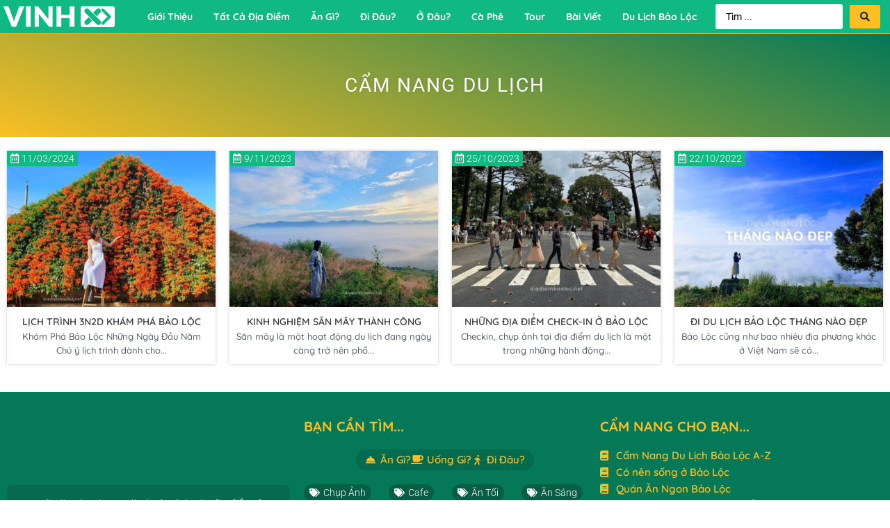

--- FILE ---
content_type: text/html; charset=UTF-8
request_url: https://diadiembaoloc.net/category/cam-nang-du-lich/
body_size: 33192
content:
<!doctype html>
<html lang="vi" id="html" prefix="og: https://ogp.me/ns#">
<head>
	<meta charset="UTF-8">
	<meta name="viewport" content="width=device-width, initial-scale=1">
	<link rel="profile" href="http://gmpg.org/xfn/11">
	
<!-- Tối ưu hóa công cụ tìm kiếm bởi Rank Math - https://rankmath.com/ -->
<title>Cẩm Nang Du Lịch | Địa Điểm Bảo Lộc</title>
<meta name="robots" content="follow, index, max-snippet:-1, max-video-preview:-1, max-image-preview:large"/>
<link rel="canonical" href="https://diadiembaoloc.net/category/cam-nang-du-lich/" />
<meta property="og:locale" content="vi_VN" />
<meta property="og:type" content="article" />
<meta property="og:title" content="Cẩm Nang Du Lịch | Địa Điểm Bảo Lộc" />
<meta property="og:url" content="https://diadiembaoloc.net/category/cam-nang-du-lich/" />
<meta property="og:site_name" content="Địa Điểm Bảo Lộc" />
<meta property="article:publisher" content="https://www.facebook.com/diadiembaoloc.net/" />
<meta property="fb:app_id" content="100001062922977" />
<meta name="twitter:card" content="summary_large_image" />
<meta name="twitter:title" content="Cẩm Nang Du Lịch | Địa Điểm Bảo Lộc" />
<meta name="twitter:label1" content="Bài viết" />
<meta name="twitter:data1" content="4" />
<script type="application/ld+json" class="rank-math-schema">{"@context":"https://schema.org","@graph":[{"@type":"Place","@id":"https://diadiembaoloc.net/#place","geo":{"@type":"GeoCoordinates","latitude":"11.498525","longitude":"107.744998"},"hasMap":"https://www.google.com/maps/search/?api=1&amp;query=11.498525,107.744998","address":{"@type":"PostalAddress","streetAddress":"1247 Qu\u1ed1c L\u1ed9 20, \u0110\u1ea1i L\u00e0o, B\u1ea3o L\u1ed9c","addressLocality":"L\u00e2m \u0110\u1ed3ng","postalCode":"66000","addressCountry":"Vi\u1ec7t Nam"}},{"@type":"Organization","@id":"https://diadiembaoloc.net/#organization","name":"\u0110\u1ecba \u0110i\u1ec3m B\u1ea3o L\u1ed9c","url":"https://diadiembaoloc.net","sameAs":["https://www.facebook.com/diadiembaoloc.net/"],"email":"tramdungxanh@gmail.com","address":{"@type":"PostalAddress","streetAddress":"1247 Qu\u1ed1c L\u1ed9 20, \u0110\u1ea1i L\u00e0o, B\u1ea3o L\u1ed9c","addressLocality":"L\u00e2m \u0110\u1ed3ng","postalCode":"66000","addressCountry":"Vi\u1ec7t Nam"},"logo":{"@type":"ImageObject","@id":"https://diadiembaoloc.net/#logo","url":"https://diadiembaoloc.net/wp-content/uploads/2021/01/freelancer-vinhxd-white.png","contentUrl":"https://diadiembaoloc.net/wp-content/uploads/2021/01/freelancer-vinhxd-white.png","caption":"\u0110\u1ecba \u0110i\u1ec3m B\u1ea3o L\u1ed9c","inLanguage":"vi","width":"500","height":"94"},"contactPoint":[{"@type":"ContactPoint","telephone":"096 540 11 20","contactType":"technical support"}],"location":{"@id":"https://diadiembaoloc.net/#place"}},{"@type":"WebSite","@id":"https://diadiembaoloc.net/#website","url":"https://diadiembaoloc.net","name":"\u0110\u1ecba \u0110i\u1ec3m B\u1ea3o L\u1ed9c","publisher":{"@id":"https://diadiembaoloc.net/#organization"},"inLanguage":"vi"},{"@type":"CollectionPage","@id":"https://diadiembaoloc.net/category/cam-nang-du-lich/#webpage","url":"https://diadiembaoloc.net/category/cam-nang-du-lich/","name":"C\u1ea9m Nang Du L\u1ecbch | \u0110\u1ecba \u0110i\u1ec3m B\u1ea3o L\u1ed9c","isPartOf":{"@id":"https://diadiembaoloc.net/#website"},"inLanguage":"vi"}]}</script>
<!-- /Plugin SEO WordPress Rank Math -->

<link rel='dns-prefetch' href='//www.googletagmanager.com' />

<link rel="alternate" type="application/rss+xml" title="Dòng thông tin Địa Điểm Bảo Lộc &raquo;" href="https://diadiembaoloc.net/feed/" />
<link rel="alternate" type="application/rss+xml" title="Địa Điểm Bảo Lộc &raquo; Dòng bình luận" href="https://diadiembaoloc.net/comments/feed/" />
<link rel="alternate" type="application/rss+xml" title="Dòng thông tin danh mục Địa Điểm Bảo Lộc &raquo; Cẩm Nang Du Lịch" href="https://diadiembaoloc.net/category/cam-nang-du-lich/feed/" />
<style type='text/css' id='kt_global_css_variables'>
:root {
  --MountainMeadow: #10B981;
  --Watercourse: #047857;
  --EbonyClay: #1F2937;
  --LightningYellow: #FBBF24;
  --Foam: #ECFDF5;
  --Flamingo: #E14141;
}
</style>
<style id='wp-img-auto-sizes-contain-inline-css'>
img:is([sizes=auto i],[sizes^="auto," i]){contain-intrinsic-size:3000px 1500px}
/*# sourceURL=wp-img-auto-sizes-contain-inline-css */
</style>
<link rel='stylesheet' id='hfe-widgets-style-css' href='https://diadiembaoloc.net/wp-content/plugins/header-footer-elementor/inc/widgets-css/frontend.css?ver=2.7.0' media='all' />
<style id='wp-emoji-styles-inline-css'>

	img.wp-smiley, img.emoji {
		display: inline !important;
		border: none !important;
		box-shadow: none !important;
		height: 1em !important;
		width: 1em !important;
		margin: 0 0.07em !important;
		vertical-align: -0.1em !important;
		background: none !important;
		padding: 0 !important;
	}
/*# sourceURL=wp-emoji-styles-inline-css */
</style>
<link rel='stylesheet' id='wp-block-library-css' href='https://diadiembaoloc.net/wp-includes/css/dist/block-library/style.min.css?ver=6.9' media='all' />
<link rel='stylesheet' id='jet-engine-frontend-css' href='https://diadiembaoloc.net/wp-content/plugins/jet-engine/assets/css/frontend.css?ver=3.8.0' media='all' />
<style id='global-styles-inline-css'>
:root{--wp--preset--aspect-ratio--square: 1;--wp--preset--aspect-ratio--4-3: 4/3;--wp--preset--aspect-ratio--3-4: 3/4;--wp--preset--aspect-ratio--3-2: 3/2;--wp--preset--aspect-ratio--2-3: 2/3;--wp--preset--aspect-ratio--16-9: 16/9;--wp--preset--aspect-ratio--9-16: 9/16;--wp--preset--color--black: #000000;--wp--preset--color--cyan-bluish-gray: #abb8c3;--wp--preset--color--white: #ffffff;--wp--preset--color--pale-pink: #f78da7;--wp--preset--color--vivid-red: #cf2e2e;--wp--preset--color--luminous-vivid-orange: #ff6900;--wp--preset--color--luminous-vivid-amber: #fcb900;--wp--preset--color--light-green-cyan: #7bdcb5;--wp--preset--color--vivid-green-cyan: #00d084;--wp--preset--color--pale-cyan-blue: #8ed1fc;--wp--preset--color--vivid-cyan-blue: #0693e3;--wp--preset--color--vivid-purple: #9b51e0;--wp--preset--color--central-palette-1: #10B981;--wp--preset--color--central-palette-2: #047857;--wp--preset--color--central-palette-3: #1F2937;--wp--preset--color--central-palette-4: #FBBF24;--wp--preset--color--central-palette-5: #ECFDF5;--wp--preset--color--central-palette-6: #E14141;--wp--preset--gradient--vivid-cyan-blue-to-vivid-purple: linear-gradient(135deg,rgb(6,147,227) 0%,rgb(155,81,224) 100%);--wp--preset--gradient--light-green-cyan-to-vivid-green-cyan: linear-gradient(135deg,rgb(122,220,180) 0%,rgb(0,208,130) 100%);--wp--preset--gradient--luminous-vivid-amber-to-luminous-vivid-orange: linear-gradient(135deg,rgb(252,185,0) 0%,rgb(255,105,0) 100%);--wp--preset--gradient--luminous-vivid-orange-to-vivid-red: linear-gradient(135deg,rgb(255,105,0) 0%,rgb(207,46,46) 100%);--wp--preset--gradient--very-light-gray-to-cyan-bluish-gray: linear-gradient(135deg,rgb(238,238,238) 0%,rgb(169,184,195) 100%);--wp--preset--gradient--cool-to-warm-spectrum: linear-gradient(135deg,rgb(74,234,220) 0%,rgb(151,120,209) 20%,rgb(207,42,186) 40%,rgb(238,44,130) 60%,rgb(251,105,98) 80%,rgb(254,248,76) 100%);--wp--preset--gradient--blush-light-purple: linear-gradient(135deg,rgb(255,206,236) 0%,rgb(152,150,240) 100%);--wp--preset--gradient--blush-bordeaux: linear-gradient(135deg,rgb(254,205,165) 0%,rgb(254,45,45) 50%,rgb(107,0,62) 100%);--wp--preset--gradient--luminous-dusk: linear-gradient(135deg,rgb(255,203,112) 0%,rgb(199,81,192) 50%,rgb(65,88,208) 100%);--wp--preset--gradient--pale-ocean: linear-gradient(135deg,rgb(255,245,203) 0%,rgb(182,227,212) 50%,rgb(51,167,181) 100%);--wp--preset--gradient--electric-grass: linear-gradient(135deg,rgb(202,248,128) 0%,rgb(113,206,126) 100%);--wp--preset--gradient--midnight: linear-gradient(135deg,rgb(2,3,129) 0%,rgb(40,116,252) 100%);--wp--preset--font-size--small: 13px;--wp--preset--font-size--medium: 20px;--wp--preset--font-size--large: 36px;--wp--preset--font-size--x-large: 42px;--wp--preset--spacing--20: 0.44rem;--wp--preset--spacing--30: 0.67rem;--wp--preset--spacing--40: 1rem;--wp--preset--spacing--50: 1.5rem;--wp--preset--spacing--60: 2.25rem;--wp--preset--spacing--70: 3.38rem;--wp--preset--spacing--80: 5.06rem;--wp--preset--shadow--natural: 6px 6px 9px rgba(0, 0, 0, 0.2);--wp--preset--shadow--deep: 12px 12px 50px rgba(0, 0, 0, 0.4);--wp--preset--shadow--sharp: 6px 6px 0px rgba(0, 0, 0, 0.2);--wp--preset--shadow--outlined: 6px 6px 0px -3px rgb(255, 255, 255), 6px 6px rgb(0, 0, 0);--wp--preset--shadow--crisp: 6px 6px 0px rgb(0, 0, 0);}:root { --wp--style--global--content-size: 800px;--wp--style--global--wide-size: 1200px; }:where(body) { margin: 0; }.wp-site-blocks > .alignleft { float: left; margin-right: 2em; }.wp-site-blocks > .alignright { float: right; margin-left: 2em; }.wp-site-blocks > .aligncenter { justify-content: center; margin-left: auto; margin-right: auto; }:where(.wp-site-blocks) > * { margin-block-start: 24px; margin-block-end: 0; }:where(.wp-site-blocks) > :first-child { margin-block-start: 0; }:where(.wp-site-blocks) > :last-child { margin-block-end: 0; }:root { --wp--style--block-gap: 24px; }:root :where(.is-layout-flow) > :first-child{margin-block-start: 0;}:root :where(.is-layout-flow) > :last-child{margin-block-end: 0;}:root :where(.is-layout-flow) > *{margin-block-start: 24px;margin-block-end: 0;}:root :where(.is-layout-constrained) > :first-child{margin-block-start: 0;}:root :where(.is-layout-constrained) > :last-child{margin-block-end: 0;}:root :where(.is-layout-constrained) > *{margin-block-start: 24px;margin-block-end: 0;}:root :where(.is-layout-flex){gap: 24px;}:root :where(.is-layout-grid){gap: 24px;}.is-layout-flow > .alignleft{float: left;margin-inline-start: 0;margin-inline-end: 2em;}.is-layout-flow > .alignright{float: right;margin-inline-start: 2em;margin-inline-end: 0;}.is-layout-flow > .aligncenter{margin-left: auto !important;margin-right: auto !important;}.is-layout-constrained > .alignleft{float: left;margin-inline-start: 0;margin-inline-end: 2em;}.is-layout-constrained > .alignright{float: right;margin-inline-start: 2em;margin-inline-end: 0;}.is-layout-constrained > .aligncenter{margin-left: auto !important;margin-right: auto !important;}.is-layout-constrained > :where(:not(.alignleft):not(.alignright):not(.alignfull)){max-width: var(--wp--style--global--content-size);margin-left: auto !important;margin-right: auto !important;}.is-layout-constrained > .alignwide{max-width: var(--wp--style--global--wide-size);}body .is-layout-flex{display: flex;}.is-layout-flex{flex-wrap: wrap;align-items: center;}.is-layout-flex > :is(*, div){margin: 0;}body .is-layout-grid{display: grid;}.is-layout-grid > :is(*, div){margin: 0;}body{padding-top: 0px;padding-right: 0px;padding-bottom: 0px;padding-left: 0px;}a:where(:not(.wp-element-button)){text-decoration: underline;}:root :where(.wp-element-button, .wp-block-button__link){background-color: #32373c;border-width: 0;color: #fff;font-family: inherit;font-size: inherit;font-style: inherit;font-weight: inherit;letter-spacing: inherit;line-height: inherit;padding-top: calc(0.667em + 2px);padding-right: calc(1.333em + 2px);padding-bottom: calc(0.667em + 2px);padding-left: calc(1.333em + 2px);text-decoration: none;text-transform: inherit;}.has-black-color{color: var(--wp--preset--color--black) !important;}.has-cyan-bluish-gray-color{color: var(--wp--preset--color--cyan-bluish-gray) !important;}.has-white-color{color: var(--wp--preset--color--white) !important;}.has-pale-pink-color{color: var(--wp--preset--color--pale-pink) !important;}.has-vivid-red-color{color: var(--wp--preset--color--vivid-red) !important;}.has-luminous-vivid-orange-color{color: var(--wp--preset--color--luminous-vivid-orange) !important;}.has-luminous-vivid-amber-color{color: var(--wp--preset--color--luminous-vivid-amber) !important;}.has-light-green-cyan-color{color: var(--wp--preset--color--light-green-cyan) !important;}.has-vivid-green-cyan-color{color: var(--wp--preset--color--vivid-green-cyan) !important;}.has-pale-cyan-blue-color{color: var(--wp--preset--color--pale-cyan-blue) !important;}.has-vivid-cyan-blue-color{color: var(--wp--preset--color--vivid-cyan-blue) !important;}.has-vivid-purple-color{color: var(--wp--preset--color--vivid-purple) !important;}.has-central-palette-1-color{color: var(--wp--preset--color--central-palette-1) !important;}.has-central-palette-2-color{color: var(--wp--preset--color--central-palette-2) !important;}.has-central-palette-3-color{color: var(--wp--preset--color--central-palette-3) !important;}.has-central-palette-4-color{color: var(--wp--preset--color--central-palette-4) !important;}.has-central-palette-5-color{color: var(--wp--preset--color--central-palette-5) !important;}.has-central-palette-6-color{color: var(--wp--preset--color--central-palette-6) !important;}.has-black-background-color{background-color: var(--wp--preset--color--black) !important;}.has-cyan-bluish-gray-background-color{background-color: var(--wp--preset--color--cyan-bluish-gray) !important;}.has-white-background-color{background-color: var(--wp--preset--color--white) !important;}.has-pale-pink-background-color{background-color: var(--wp--preset--color--pale-pink) !important;}.has-vivid-red-background-color{background-color: var(--wp--preset--color--vivid-red) !important;}.has-luminous-vivid-orange-background-color{background-color: var(--wp--preset--color--luminous-vivid-orange) !important;}.has-luminous-vivid-amber-background-color{background-color: var(--wp--preset--color--luminous-vivid-amber) !important;}.has-light-green-cyan-background-color{background-color: var(--wp--preset--color--light-green-cyan) !important;}.has-vivid-green-cyan-background-color{background-color: var(--wp--preset--color--vivid-green-cyan) !important;}.has-pale-cyan-blue-background-color{background-color: var(--wp--preset--color--pale-cyan-blue) !important;}.has-vivid-cyan-blue-background-color{background-color: var(--wp--preset--color--vivid-cyan-blue) !important;}.has-vivid-purple-background-color{background-color: var(--wp--preset--color--vivid-purple) !important;}.has-central-palette-1-background-color{background-color: var(--wp--preset--color--central-palette-1) !important;}.has-central-palette-2-background-color{background-color: var(--wp--preset--color--central-palette-2) !important;}.has-central-palette-3-background-color{background-color: var(--wp--preset--color--central-palette-3) !important;}.has-central-palette-4-background-color{background-color: var(--wp--preset--color--central-palette-4) !important;}.has-central-palette-5-background-color{background-color: var(--wp--preset--color--central-palette-5) !important;}.has-central-palette-6-background-color{background-color: var(--wp--preset--color--central-palette-6) !important;}.has-black-border-color{border-color: var(--wp--preset--color--black) !important;}.has-cyan-bluish-gray-border-color{border-color: var(--wp--preset--color--cyan-bluish-gray) !important;}.has-white-border-color{border-color: var(--wp--preset--color--white) !important;}.has-pale-pink-border-color{border-color: var(--wp--preset--color--pale-pink) !important;}.has-vivid-red-border-color{border-color: var(--wp--preset--color--vivid-red) !important;}.has-luminous-vivid-orange-border-color{border-color: var(--wp--preset--color--luminous-vivid-orange) !important;}.has-luminous-vivid-amber-border-color{border-color: var(--wp--preset--color--luminous-vivid-amber) !important;}.has-light-green-cyan-border-color{border-color: var(--wp--preset--color--light-green-cyan) !important;}.has-vivid-green-cyan-border-color{border-color: var(--wp--preset--color--vivid-green-cyan) !important;}.has-pale-cyan-blue-border-color{border-color: var(--wp--preset--color--pale-cyan-blue) !important;}.has-vivid-cyan-blue-border-color{border-color: var(--wp--preset--color--vivid-cyan-blue) !important;}.has-vivid-purple-border-color{border-color: var(--wp--preset--color--vivid-purple) !important;}.has-central-palette-1-border-color{border-color: var(--wp--preset--color--central-palette-1) !important;}.has-central-palette-2-border-color{border-color: var(--wp--preset--color--central-palette-2) !important;}.has-central-palette-3-border-color{border-color: var(--wp--preset--color--central-palette-3) !important;}.has-central-palette-4-border-color{border-color: var(--wp--preset--color--central-palette-4) !important;}.has-central-palette-5-border-color{border-color: var(--wp--preset--color--central-palette-5) !important;}.has-central-palette-6-border-color{border-color: var(--wp--preset--color--central-palette-6) !important;}.has-vivid-cyan-blue-to-vivid-purple-gradient-background{background: var(--wp--preset--gradient--vivid-cyan-blue-to-vivid-purple) !important;}.has-light-green-cyan-to-vivid-green-cyan-gradient-background{background: var(--wp--preset--gradient--light-green-cyan-to-vivid-green-cyan) !important;}.has-luminous-vivid-amber-to-luminous-vivid-orange-gradient-background{background: var(--wp--preset--gradient--luminous-vivid-amber-to-luminous-vivid-orange) !important;}.has-luminous-vivid-orange-to-vivid-red-gradient-background{background: var(--wp--preset--gradient--luminous-vivid-orange-to-vivid-red) !important;}.has-very-light-gray-to-cyan-bluish-gray-gradient-background{background: var(--wp--preset--gradient--very-light-gray-to-cyan-bluish-gray) !important;}.has-cool-to-warm-spectrum-gradient-background{background: var(--wp--preset--gradient--cool-to-warm-spectrum) !important;}.has-blush-light-purple-gradient-background{background: var(--wp--preset--gradient--blush-light-purple) !important;}.has-blush-bordeaux-gradient-background{background: var(--wp--preset--gradient--blush-bordeaux) !important;}.has-luminous-dusk-gradient-background{background: var(--wp--preset--gradient--luminous-dusk) !important;}.has-pale-ocean-gradient-background{background: var(--wp--preset--gradient--pale-ocean) !important;}.has-electric-grass-gradient-background{background: var(--wp--preset--gradient--electric-grass) !important;}.has-midnight-gradient-background{background: var(--wp--preset--gradient--midnight) !important;}.has-small-font-size{font-size: var(--wp--preset--font-size--small) !important;}.has-medium-font-size{font-size: var(--wp--preset--font-size--medium) !important;}.has-large-font-size{font-size: var(--wp--preset--font-size--large) !important;}.has-x-large-font-size{font-size: var(--wp--preset--font-size--x-large) !important;}
:root :where(.wp-block-pullquote){font-size: 1.5em;line-height: 1.6;}
/*# sourceURL=global-styles-inline-css */
</style>
<link rel='stylesheet' id='hfe-style-css' href='https://diadiembaoloc.net/wp-content/plugins/header-footer-elementor/assets/css/header-footer-elementor.css?ver=2.7.0' media='all' />
<link rel='stylesheet' id='jet-blocks-css' href='https://diadiembaoloc.net/wp-content/uploads/elementor/css/custom-jet-blocks.css?ver=1.3.21' media='all' />
<link rel='stylesheet' id='elementor-icons-css' href='https://diadiembaoloc.net/wp-content/plugins/elementor/assets/lib/eicons/css/elementor-icons.min.css?ver=5.44.0' media='all' />
<link rel='stylesheet' id='elementor-frontend-css' href='https://diadiembaoloc.net/wp-content/plugins/elementor/assets/css/frontend.min.css?ver=3.33.4' media='all' />
<style id='elementor-frontend-inline-css'>
.elementor-kit-119{--e-global-color-primary:#10B981;--e-global-color-secondary:#047857;--e-global-color-text:#1F2937;--e-global-color-accent:#FBBF24;--e-global-color-afbd68f:#ECFDF5;--e-global-color-2fdea8b:#FFFFFF;--e-global-color-01b3ce9:#000000;--e-global-color-72492b2:#EF4444;--e-global-color-1e7cc18:#5A5A5A;--e-global-typography-primary-font-family:"Quicksand";--e-global-typography-primary-font-weight:600;--e-global-typography-secondary-font-family:"Quicksand";--e-global-typography-secondary-font-weight:400;--e-global-typography-text-font-family:"Quicksand";--e-global-typography-text-font-weight:600;--e-global-typography-accent-font-family:"Roboto";--e-global-typography-accent-font-weight:500;}.elementor-section.elementor-section-boxed > .elementor-container{max-width:1440px;}.e-con{--container-max-width:1440px;}.elementor-widget:not(:last-child){margin-block-end:20px;}.elementor-element{--widgets-spacing:20px 20px;--widgets-spacing-row:20px;--widgets-spacing-column:20px;}{}h1.entry-title{display:var(--page-title-display);}@media(max-width:1024px){.elementor-section.elementor-section-boxed > .elementor-container{max-width:1024px;}.e-con{--container-max-width:1024px;}}@media(max-width:767px){.elementor-section.elementor-section-boxed > .elementor-container{max-width:767px;}.e-con{--container-max-width:767px;}}
.elementor-333 .elementor-element.elementor-element-30c1ce1 > .elementor-container > .elementor-column > .elementor-widget-wrap{align-content:center;align-items:center;}.elementor-333 .elementor-element.elementor-element-30c1ce1:not(.elementor-motion-effects-element-type-background), .elementor-333 .elementor-element.elementor-element-30c1ce1 > .elementor-motion-effects-container > .elementor-motion-effects-layer{background-color:var( --e-global-color-primary );}.elementor-333 .elementor-element.elementor-element-30c1ce1{border-style:solid;border-width:0px 0px 1px 0px;border-color:var( --e-global-color-accent );transition:background 0.3s, border 0.3s, border-radius 0.3s, box-shadow 0.3s;z-index:9999;}.elementor-333 .elementor-element.elementor-element-30c1ce1 > .elementor-background-overlay{transition:background 0.3s, border-radius 0.3s, opacity 0.3s;}.elementor-333 .elementor-element.elementor-element-30c1ce1.jet-sticky-section--stuck.jet-sticky-transition-in, .elementor-333 .elementor-element.elementor-element-30c1ce1.jet-sticky-section--stuck.jet-sticky-transition-out{transition:margin 0.1s, padding 0.1s, background 0.1s, box-shadow 0.1s;}.elementor-333 .elementor-element.elementor-element-30c1ce1.jet-sticky-section--stuck.jet-sticky-transition-in > .elementor-container, .elementor-333 .elementor-element.elementor-element-30c1ce1.jet-sticky-section--stuck.jet-sticky-transition-out > .elementor-container{transition:min-height 0.1s;}.elementor-widget-image .widget-image-caption{color:var( --e-global-color-text );font-family:var( --e-global-typography-text-font-family ), Sans-serif;font-weight:var( --e-global-typography-text-font-weight );}.elementor-333 .elementor-element.elementor-element-6d85f68{text-align:left;}.elementor-333 .elementor-element.elementor-element-6d85f68 img{width:160px;}.elementor-333 .elementor-element.elementor-element-20ced58.elementor-column > .elementor-widget-wrap{justify-content:space-between;}.elementor-333 .elementor-element.elementor-element-3abd026 .jet-nav--horizontal{justify-content:flex-start;text-align:left;}.elementor-333 .elementor-element.elementor-element-3abd026 .jet-nav--vertical .menu-item-link-top{justify-content:flex-start;text-align:left;}.elementor-333 .elementor-element.elementor-element-3abd026 .jet-nav--vertical-sub-bottom .menu-item-link-sub{justify-content:flex-start;text-align:left;}.elementor-333 .elementor-element.elementor-element-3abd026 .jet-mobile-menu.jet-mobile-menu-trigger-active .menu-item-link{justify-content:flex-start;text-align:left;}body:not(.rtl) .elementor-333 .elementor-element.elementor-element-3abd026 .jet-nav--horizontal .jet-nav__sub{text-align:left;}body.rtl .elementor-333 .elementor-element.elementor-element-3abd026 .jet-nav--horizontal .jet-nav__sub{text-align:right;}.elementor-333 .elementor-element.elementor-element-3abd026 .menu-item-link-top{color:var( --e-global-color-2fdea8b );}.elementor-333 .elementor-element.elementor-element-3abd026 .menu-item-link-top .jet-nav-link-text{font-family:"Quicksand", Sans-serif;font-weight:700;}.elementor-333 .elementor-element.elementor-element-3abd026 .menu-item:hover > .menu-item-link-top{background-color:var( --e-global-color-accent );}.elementor-333 .elementor-element.elementor-element-3abd026 .jet-nav__mobile-trigger{background-color:var( --e-global-color-secondary );color:var( --e-global-color-2fdea8b );font-size:25px;}.elementor-333 .elementor-element.elementor-element-3abd026 .jet-mobile-menu-active .jet-nav{background-color:var( --e-global-color-secondary );}.elementor-333 .elementor-element.elementor-element-ef03364.elementor-column > .elementor-widget-wrap{justify-content:flex-end;}.elementor-widget-jet-ajax-search .jet-search-title-fields__item-label{font-family:var( --e-global-typography-text-font-family ), Sans-serif;font-weight:var( --e-global-typography-text-font-weight );}.elementor-widget-jet-ajax-search .jet-search-title-fields__item-value{font-family:var( --e-global-typography-text-font-family ), Sans-serif;font-weight:var( --e-global-typography-text-font-weight );}.elementor-widget-jet-ajax-search .jet-search-content-fields__item-label{font-family:var( --e-global-typography-text-font-family ), Sans-serif;font-weight:var( --e-global-typography-text-font-weight );}.elementor-widget-jet-ajax-search .jet-search-content-fields__item-value{font-family:var( --e-global-typography-text-font-family ), Sans-serif;font-weight:var( --e-global-typography-text-font-weight );}.elementor-333 .elementor-element.elementor-element-89fc49b .jet-ajax-search__source-results-item_icon svg{width:24px;}.elementor-333 .elementor-element.elementor-element-89fc49b .jet-ajax-search__source-results-item_icon{font-size:24px;}.elementor-333 .elementor-element.elementor-element-89fc49b .jet-ajax-search__form--focus .jet-ajax-search__field{border-color:var( --e-global-color-primary );}.elementor-333 .elementor-element.elementor-element-89fc49b .jet-ajax-search__field{border-width:0px 0px 0px 0px;}.elementor-333 .elementor-element.elementor-element-89fc49b .jet-ajax-search__submit{color:var( --e-global-color-text );background-color:var( --e-global-color-accent );}.elementor-333 .elementor-element.elementor-element-89fc49b .jet-ajax-search__submit:hover{color:var( --e-global-color-accent );background-color:var( --e-global-color-secondary );}.elementor-333 .elementor-element.elementor-element-89fc49b .jet-ajax-search__results-area{box-shadow:0px 0px 10px 0px rgba(0,0,0,0.5);}.elementor-333 .elementor-element.elementor-element-89fc49b .jet-ajax-search__item-title{color:var( --e-global-color-secondary );}.elementor-333 .elementor-element.elementor-element-89fc49b .jet-ajax-search__item-content{font-size:10px;}.elementor-333 .elementor-element.elementor-element-89fc49b .jet-search-title-fields__item-label{color:#6F6F6F;}.elementor-333 .elementor-element.elementor-element-89fc49b .jet-search-title-fields__item-value{color:var( --e-global-color-secondary );font-family:"Quicksand", Sans-serif;font-size:12px;font-weight:600;}.elementor-333 .elementor-element.elementor-element-89fc49b .jet-search-content-fields__item-value{font-family:"Quicksand", Sans-serif;font-size:12px;font-weight:600;}.elementor-333 .elementor-element.elementor-element-89fc49b .jet-ajax-search__full-results{color:var( --e-global-color-secondary );}.elementor-333 .elementor-element.elementor-element-89fc49b .jet-ajax-search__message{font-weight:400;color:var( --e-global-color-secondary );}@media(max-width:767px){.elementor-333 .elementor-element.elementor-element-c1fe04e{width:35%;}.elementor-333 .elementor-element.elementor-element-c1fe04e.elementor-column{order:1;}.elementor-333 .elementor-element.elementor-element-20ced58{width:25%;}.elementor-333 .elementor-element.elementor-element-20ced58.elementor-column{order:3;}.elementor-333 .elementor-element.elementor-element-ef03364{width:25%;}.elementor-333 .elementor-element.elementor-element-ef03364.elementor-column{order:2;}}@media(min-width:768px){.elementor-333 .elementor-element.elementor-element-c1fe04e{width:15%;}.elementor-333 .elementor-element.elementor-element-20ced58{width:65%;}.elementor-333 .elementor-element.elementor-element-ef03364{width:19.332%;}}
.elementor-343 .elementor-element.elementor-element-079906e:not(.elementor-motion-effects-element-type-background), .elementor-343 .elementor-element.elementor-element-079906e > .elementor-motion-effects-container > .elementor-motion-effects-layer{background-color:#047857;}.elementor-343 .elementor-element.elementor-element-079906e:hover{border-style:solid;border-width:1px 0px 0px 0px;border-color:var( --e-global-color-accent );}.elementor-343 .elementor-element.elementor-element-079906e{transition:background 0.3s, border 0.3s, border-radius 0.3s, box-shadow 0.3s;color:var( --e-global-color-accent );padding:30px 0px 30px 0px;}.elementor-343 .elementor-element.elementor-element-079906e > .elementor-background-overlay{transition:background 0.3s, border-radius 0.3s, opacity 0.3s;}.elementor-343 .elementor-element.elementor-element-079906e > .elementor-shape-bottom .elementor-shape-fill{fill:#078662;}.elementor-343 .elementor-element.elementor-element-079906e .elementor-heading-title{color:var( --e-global-color-accent );}.elementor-343 .elementor-element.elementor-element-079906e a{color:var( --e-global-color-accent );}.elementor-343 .elementor-element.elementor-element-079906e a:hover{color:var( --e-global-color-2fdea8b );}.elementor-bc-flex-widget .elementor-343 .elementor-element.elementor-element-bd07f0f.elementor-column .elementor-widget-wrap{align-items:center;}.elementor-343 .elementor-element.elementor-element-bd07f0f.elementor-column.elementor-element[data-element_type="column"] > .elementor-widget-wrap.elementor-element-populated{align-content:center;align-items:center;}.elementor-343 .elementor-element.elementor-element-bd07f0f.elementor-column > .elementor-widget-wrap{justify-content:center;}.elementor-343 .elementor-element.elementor-element-bd07f0f > .elementor-widget-wrap > .elementor-widget:not(.elementor-widget__width-auto):not(.elementor-widget__width-initial):not(:last-child):not(.elementor-absolute){margin-bottom:12px;}.elementor-widget-text-editor{font-family:var( --e-global-typography-text-font-family ), Sans-serif;font-weight:var( --e-global-typography-text-font-weight );color:var( --e-global-color-text );}.elementor-widget-text-editor.elementor-drop-cap-view-stacked .elementor-drop-cap{background-color:var( --e-global-color-primary );}.elementor-widget-text-editor.elementor-drop-cap-view-framed .elementor-drop-cap, .elementor-widget-text-editor.elementor-drop-cap-view-default .elementor-drop-cap{color:var( --e-global-color-primary );border-color:var( --e-global-color-primary );}.elementor-343 .elementor-element.elementor-element-a0d7b45 > .elementor-widget-container{background-color:#056A4E;padding:15px 15px 1px 15px;border-radius:8px 8px 8px 8px;}.elementor-343 .elementor-element.elementor-element-a0d7b45{z-index:22;font-family:"Quicksand", Sans-serif;font-size:14px;font-weight:500;color:var( --e-global-color-2fdea8b );}.elementor-343 .elementor-element.elementor-element-9ffe2d9{font-family:"Quicksand", Sans-serif;font-weight:600;font-style:italic;color:var( --e-global-color-2fdea8b );}.elementor-343 .elementor-element.elementor-element-137b587{--grid-template-columns:repeat(0, auto);width:auto;max-width:auto;--icon-size:17px;--grid-column-gap:5px;--grid-row-gap:0px;}.elementor-343 .elementor-element.elementor-element-137b587 .elementor-widget-container{text-align:center;}.elementor-343 .elementor-element.elementor-element-137b587 > .elementor-widget-container{margin:10px 0px 0px 0px;}.elementor-343 .elementor-element.elementor-element-137b587 .elementor-social-icon{background-color:var( --e-global-color-accent );}.elementor-343 .elementor-element.elementor-element-137b587 .elementor-social-icon i{color:var( --e-global-color-secondary );}.elementor-343 .elementor-element.elementor-element-137b587 .elementor-social-icon svg{fill:var( --e-global-color-secondary );}.elementor-343 .elementor-element.elementor-element-137b587 .elementor-social-icon:hover{background-color:var( --e-global-color-text );}.elementor-343 .elementor-element.elementor-element-137b587 .elementor-social-icon:hover i{color:var( --e-global-color-accent );}.elementor-343 .elementor-element.elementor-element-137b587 .elementor-social-icon:hover svg{fill:var( --e-global-color-accent );}.elementor-widget-icon.elementor-view-stacked .elementor-icon{background-color:var( --e-global-color-primary );}.elementor-widget-icon.elementor-view-framed .elementor-icon, .elementor-widget-icon.elementor-view-default .elementor-icon{color:var( --e-global-color-primary );border-color:var( --e-global-color-primary );}.elementor-widget-icon.elementor-view-framed .elementor-icon, .elementor-widget-icon.elementor-view-default .elementor-icon svg{fill:var( --e-global-color-primary );}.elementor-343 .elementor-element.elementor-element-ef2c74c{width:auto;max-width:auto;}.elementor-343 .elementor-element.elementor-element-ef2c74c > .elementor-widget-container{margin:10px 0px 0px 4px;}.elementor-343 .elementor-element.elementor-element-ef2c74c .elementor-icon-wrapper{text-align:center;}.elementor-343 .elementor-element.elementor-element-ef2c74c .elementor-icon{font-size:35px;}.elementor-343 .elementor-element.elementor-element-ef2c74c .elementor-icon svg{height:35px;}.elementor-343 .elementor-element.elementor-element-019cb2f.elementor-column > .elementor-widget-wrap{justify-content:center;}.elementor-widget-heading .elementor-heading-title{font-family:var( --e-global-typography-primary-font-family ), Sans-serif;font-weight:var( --e-global-typography-primary-font-weight );color:var( --e-global-color-primary );}.elementor-343 .elementor-element.elementor-element-4613e5a .elementor-heading-title{font-family:"Quicksand", Sans-serif;font-size:20px;font-weight:900;text-transform:uppercase;color:#FBBF24;}.elementor-widget-icon-list .elementor-icon-list-item:not(:last-child):after{border-color:var( --e-global-color-text );}.elementor-widget-icon-list .elementor-icon-list-icon i{color:var( --e-global-color-primary );}.elementor-widget-icon-list .elementor-icon-list-icon svg{fill:var( --e-global-color-primary );}.elementor-widget-icon-list .elementor-icon-list-item > .elementor-icon-list-text, .elementor-widget-icon-list .elementor-icon-list-item > a{font-family:var( --e-global-typography-text-font-family ), Sans-serif;font-weight:var( --e-global-typography-text-font-weight );}.elementor-widget-icon-list .elementor-icon-list-text{color:var( --e-global-color-secondary );}.elementor-343 .elementor-element.elementor-element-fee1e29{width:auto;max-width:auto;--e-icon-list-icon-size:14px;--icon-vertical-offset:0px;}.elementor-343 .elementor-element.elementor-element-fee1e29 > .elementor-widget-container{background-color:#056B4E;margin:0px 0px 10px 0px;padding:3px 13px 3px 13px;border-radius:100px 100px 100px 100px;}.elementor-343 .elementor-element.elementor-element-fee1e29 .elementor-icon-list-icon i{color:var( --e-global-color-accent );transition:color 0.3s;}.elementor-343 .elementor-element.elementor-element-fee1e29 .elementor-icon-list-icon svg{fill:var( --e-global-color-accent );transition:fill 0.3s;}.elementor-343 .elementor-element.elementor-element-fee1e29 .elementor-icon-list-item:hover .elementor-icon-list-icon i{color:var( --e-global-color-afbd68f );}.elementor-343 .elementor-element.elementor-element-fee1e29 .elementor-icon-list-item:hover .elementor-icon-list-icon svg{fill:var( --e-global-color-afbd68f );}.elementor-343 .elementor-element.elementor-element-fee1e29 .elementor-icon-list-item > .elementor-icon-list-text, .elementor-343 .elementor-element.elementor-element-fee1e29 .elementor-icon-list-item > a{font-family:"Quicksand", Sans-serif;font-size:15px;font-weight:600;}.elementor-343 .elementor-element.elementor-element-fee1e29 .elementor-icon-list-text{color:var( --e-global-color-accent );transition:color 0.3s;}.elementor-343 .elementor-element.elementor-element-fee1e29 .elementor-icon-list-item:hover .elementor-icon-list-text{color:var( --e-global-color-afbd68f );}.elementor-343 .elementor-element.elementor-element-c18fa67 > .elementor-widget-container > .jet-listing-grid > .jet-listing-grid__items, .elementor-343 .elementor-element.elementor-element-c18fa67 > .jet-listing-grid > .jet-listing-grid__items{--columns:1;}:is( .elementor-343 .elementor-element.elementor-element-c18fa67 > .elementor-widget-container > .jet-listing-grid > .jet-listing-grid__items, .elementor-343 .elementor-element.elementor-element-c18fa67 > .elementor-widget-container > .jet-listing-grid > .jet-listing-grid__slider > .jet-listing-grid__items > .slick-list > .slick-track, .elementor-343 .elementor-element.elementor-element-c18fa67 > .elementor-widget-container > .jet-listing-grid > .jet-listing-grid__scroll-slider > .jet-listing-grid__items ) > .jet-listing-grid__item{padding-left:calc(2px / 2);padding-right:calc(2px / 2);padding-top:calc(2px / 2);padding-bottom:calc(2px / 2);}:is( .elementor-343 .elementor-element.elementor-element-c18fa67 > .elementor-widget-container > .jet-listing-grid, .elementor-343 .elementor-element.elementor-element-c18fa67 > .elementor-widget-container > .jet-listing-grid > .jet-listing-grid__slider, .elementor-343 .elementor-element.elementor-element-c18fa67 > .elementor-widget-container > .jet-listing-grid > .jet-listing-grid__scroll-slider ) > .jet-listing-grid__items{margin-left:calc( 2px / -2);margin-right:calc( 2px / -2);width:calc(100% + 2px);}:is( .elementor-343 .elementor-element.elementor-element-c18fa67 > .elementor-widget-container > .jet-listing-grid, .elementor-343 .elementor-element.elementor-element-c18fa67 > .elementor-widget-container > .jet-listing-grid > .jet-listing-grid__slider, .elementor-343 .elementor-element.elementor-element-c18fa67 > .elementor-widget-container > .jet-listing-grid > .jet-listing-grid__scroll-slider ) > .jet-listing-grid__items.grid-collapse-gap{margin-top:calc( 2px / -2);margin-bottom:calc( 2px / -2);}.elementor-widget-jet-hamburger-panel .jet-hamburger-panel__toggle{background-color:var( --e-global-color-primary );}.elementor-widget-jet-hamburger-panel .jet-hamburger-panel__toggle:hover{background-color:var( --e-global-color-primary );}.elementor-widget-jet-hamburger-panel .jet-hamburger-panel__toggle-label{font-family:var( --e-global-typography-primary-font-family ), Sans-serif;font-weight:var( --e-global-typography-primary-font-weight );}.elementor-widget-jet-hamburger-panel .jet-hamburger-panel__toggle:hover .jet-hamburger-panel__toggle-label{font-family:var( --e-global-typography-primary-font-family ), Sans-serif;font-weight:var( --e-global-typography-primary-font-weight );}.elementor-343 .elementor-element.elementor-element-1321e59 .jet-hamburger-panel__inner{background-color:var( --e-global-color-secondary );}.elementor-343 .elementor-element.elementor-element-1321e59 .jet-hamburger-panel__toggle{background-color:#10B981;border-radius:2px 2px 2px 2px;}.elementor-343 .elementor-element.elementor-element-1321e59 .jet-hamburger-panel__toggle:hover{background-color:var( --e-global-color-secondary );}.elementor-343 .elementor-element.elementor-element-1321e59{width:auto;max-width:auto;top:0px;}body:not(.rtl) .elementor-343 .elementor-element.elementor-element-1321e59{right:10px;}body.rtl .elementor-343 .elementor-element.elementor-element-1321e59{left:10px;}.elementor-343 .elementor-element.elementor-element-1321e59 .jet-hamburger-panel__instance{z-index:9999;width:200px;}.elementor-343 .elementor-element.elementor-element-1321e59 .jet-hamburger-panel__content{padding:0px 0px 0px 0px;}.elementor-343 .elementor-element.elementor-element-1321e59 .jet-hamburger-panel__close-button{color:var( --e-global-color-accent );}.elementor-343 .elementor-element.elementor-element-1321e59 .jet-hamburger-panel__icon{color:var( --e-global-color-2fdea8b );}.elementor-343 .elementor-element.elementor-element-1321e59 .jet-hamburger-panel__toggle-label{color:var( --e-global-color-2fdea8b );}body:not(.rtl) .elementor-343 .elementor-element.elementor-element-8d2d521{left:0px;}body.rtl .elementor-343 .elementor-element.elementor-element-8d2d521{right:0px;}.elementor-343 .elementor-element.elementor-element-8d2d521{bottom:0px;z-index:9999;}.elementor-343 .elementor-element.elementor-element-8d2d521 .elementor-icon-wrapper{text-align:center;}.elementor-343 .elementor-element.elementor-element-8d2d521.elementor-view-stacked .elementor-icon{background-color:var( --e-global-color-accent );color:var( --e-global-color-secondary );}.elementor-343 .elementor-element.elementor-element-8d2d521.elementor-view-framed .elementor-icon, .elementor-343 .elementor-element.elementor-element-8d2d521.elementor-view-default .elementor-icon{color:var( --e-global-color-accent );border-color:var( --e-global-color-accent );}.elementor-343 .elementor-element.elementor-element-8d2d521.elementor-view-framed .elementor-icon, .elementor-343 .elementor-element.elementor-element-8d2d521.elementor-view-default .elementor-icon svg{fill:var( --e-global-color-accent );}.elementor-343 .elementor-element.elementor-element-8d2d521.elementor-view-framed .elementor-icon{background-color:var( --e-global-color-secondary );}.elementor-343 .elementor-element.elementor-element-8d2d521.elementor-view-stacked .elementor-icon svg{fill:var( --e-global-color-secondary );}.elementor-343 .elementor-element.elementor-element-8d2d521.elementor-view-stacked .elementor-icon:hover{background-color:var( --e-global-color-primary );color:var( --e-global-color-accent );}.elementor-343 .elementor-element.elementor-element-8d2d521.elementor-view-framed .elementor-icon:hover, .elementor-343 .elementor-element.elementor-element-8d2d521.elementor-view-default .elementor-icon:hover{color:var( --e-global-color-primary );border-color:var( --e-global-color-primary );}.elementor-343 .elementor-element.elementor-element-8d2d521.elementor-view-framed .elementor-icon:hover, .elementor-343 .elementor-element.elementor-element-8d2d521.elementor-view-default .elementor-icon:hover svg{fill:var( --e-global-color-primary );}.elementor-343 .elementor-element.elementor-element-8d2d521.elementor-view-framed .elementor-icon:hover{background-color:var( --e-global-color-accent );}.elementor-343 .elementor-element.elementor-element-8d2d521.elementor-view-stacked .elementor-icon:hover svg{fill:var( --e-global-color-accent );}.elementor-343 .elementor-element.elementor-element-8d2d521 .elementor-icon{padding:10px;border-radius:3px 3px 3px 3px;}.elementor-343 .elementor-element.elementor-element-340e4db .elementor-heading-title{font-family:"Quicksand", Sans-serif;font-size:20px;font-weight:900;text-transform:uppercase;color:#FBBF24;}.elementor-343 .elementor-element.elementor-element-84a8ac0 .elementor-icon-list-icon i{color:var( --e-global-color-accent );transition:color 0.3s;}.elementor-343 .elementor-element.elementor-element-84a8ac0 .elementor-icon-list-icon svg{fill:var( --e-global-color-accent );transition:fill 0.3s;}.elementor-343 .elementor-element.elementor-element-84a8ac0{--e-icon-list-icon-size:14px;--icon-vertical-offset:0px;}.elementor-343 .elementor-element.elementor-element-84a8ac0 .elementor-icon-list-item > .elementor-icon-list-text, .elementor-343 .elementor-element.elementor-element-84a8ac0 .elementor-icon-list-item > a{font-family:"Quicksand", Sans-serif;font-size:15px;font-weight:600;}.elementor-343 .elementor-element.elementor-element-84a8ac0 .elementor-icon-list-text{color:var( --e-global-color-accent );transition:color 0.3s;}.elementor-343 .elementor-element.elementor-element-84a8ac0 .elementor-icon-list-item:hover .elementor-icon-list-text{color:var( --e-global-color-primary );}.elementor-343 .elementor-element.elementor-element-bf569b9:not(.elementor-motion-effects-element-type-background), .elementor-343 .elementor-element.elementor-element-bf569b9 > .elementor-motion-effects-container > .elementor-motion-effects-layer{background-color:#078662;}.elementor-343 .elementor-element.elementor-element-bf569b9{border-style:none;transition:background 0.3s, border 0.3s, border-radius 0.3s, box-shadow 0.3s;}.elementor-343 .elementor-element.elementor-element-bf569b9 > .elementor-background-overlay{transition:background 0.3s, border-radius 0.3s, opacity 0.3s;}.elementor-bc-flex-widget .elementor-343 .elementor-element.elementor-element-d89a9a1.elementor-column .elementor-widget-wrap{align-items:space-between;}.elementor-343 .elementor-element.elementor-element-d89a9a1.elementor-column.elementor-element[data-element_type="column"] > .elementor-widget-wrap.elementor-element-populated{align-content:space-between;align-items:space-between;}.elementor-343 .elementor-element.elementor-element-d89a9a1.elementor-column > .elementor-widget-wrap{justify-content:space-between;}.elementor-343 .elementor-element.elementor-element-d89a9a1 > .elementor-widget-wrap > .elementor-widget:not(.elementor-widget__width-auto):not(.elementor-widget__width-initial):not(:last-child):not(.elementor-absolute){margin-bottom:0px;}.elementor-343 .elementor-element.elementor-element-d89a9a1 > .elementor-element-populated{border-style:solid;border-width:1px 0px 0px 0px;border-color:#1F29371A;}.elementor-343 .elementor-element.elementor-element-fb3ca82{width:auto;max-width:auto;}.elementor-343 .elementor-element.elementor-element-fb3ca82 .elementor-heading-title{font-family:"Quicksand", Sans-serif;font-weight:400;color:#ECFDF585;}.elementor-343 .elementor-element.elementor-element-76884e4{width:auto;max-width:auto;}.elementor-343 .elementor-element.elementor-element-76884e4 .elementor-heading-title{font-family:"Quicksand", Sans-serif;font-weight:400;color:#ECFDF585;}@media(max-width:767px){.elementor-343 .elementor-element.elementor-element-019cb2f{width:100%;}.elementor-343 .elementor-element.elementor-element-fee1e29 .elementor-icon-list-items:not(.elementor-inline-items) .elementor-icon-list-item:not(:last-child){padding-block-end:calc(5px/2);}.elementor-343 .elementor-element.elementor-element-fee1e29 .elementor-icon-list-items:not(.elementor-inline-items) .elementor-icon-list-item:not(:first-child){margin-block-start:calc(5px/2);}.elementor-343 .elementor-element.elementor-element-fee1e29 .elementor-icon-list-items.elementor-inline-items .elementor-icon-list-item{margin-inline:calc(5px/2);}.elementor-343 .elementor-element.elementor-element-fee1e29 .elementor-icon-list-items.elementor-inline-items{margin-inline:calc(-5px/2);}.elementor-343 .elementor-element.elementor-element-fee1e29 .elementor-icon-list-items.elementor-inline-items .elementor-icon-list-item:after{inset-inline-end:calc(-5px/2);}body:not(.rtl) .elementor-343 .elementor-element.elementor-element-1321e59{right:3px;}body.rtl .elementor-343 .elementor-element.elementor-element-1321e59{left:3px;}.elementor-343 .elementor-element.elementor-element-1321e59{top:3px;z-index:99999;}.elementor-343 .elementor-element.elementor-element-1321e59 .jet-hamburger-panel__content{padding:50px 0px 0px 0px;}.elementor-343 .elementor-element.elementor-element-1321e59 .jet-hamburger-panel__icon:before{font-size:20px;}.elementor-343 .elementor-element.elementor-element-1321e59 .jet-hamburger-panel__icon{font-size:20px;}.elementor-343 .elementor-element.elementor-element-8d2d521{width:auto;max-width:auto;bottom:20px;z-index:99999;}body:not(.rtl) .elementor-343 .elementor-element.elementor-element-8d2d521{left:10px;}body.rtl .elementor-343 .elementor-element.elementor-element-8d2d521{right:10px;}.elementor-343 .elementor-element.elementor-element-8d2d521 .elementor-icon{font-size:24px;}.elementor-343 .elementor-element.elementor-element-8d2d521 .elementor-icon svg{height:24px;}.elementor-343 .elementor-element.elementor-element-fecf49f{width:100%;}.elementor-343 .elementor-element.elementor-element-fb3ca82{text-align:center;}.elementor-343 .elementor-element.elementor-element-fb3ca82 .elementor-heading-title{font-size:10px;}.elementor-343 .elementor-element.elementor-element-76884e4{text-align:center;}.elementor-343 .elementor-element.elementor-element-76884e4 .elementor-heading-title{font-size:10px;}}
.elementor-2520 .elementor-element.elementor-element-778ff6b .jet-listing-dynamic-link__link{background-color:#065F45;align-self:flex-start;color:var( --e-global-color-2fdea8b );padding:1px 8px 1px 8px;border-radius:100px 100px 100px 100px;flex-direction:row;}.elementor-2520 .elementor-element.elementor-element-778ff6b .jet-listing-dynamic-link__link:hover{background-color:var( --e-global-color-primary );}.elementor-2520 .elementor-element.elementor-element-778ff6b{width:auto;max-width:auto;}.elementor-2520 .elementor-element.elementor-element-778ff6b .jet-listing-dynamic-link__icon{order:1;font-size:12px;}body:not(.rtl) .elementor-2520 .elementor-element.elementor-element-778ff6b .jet-listing-dynamic-link__icon{margin-right:5px;}body.rtl .elementor-2520 .elementor-element.elementor-element-778ff6b .jet-listing-dynamic-link__icon{margin-left:5px;}
.elementor-955 .elementor-element.elementor-element-59b771b:not(.elementor-motion-effects-element-type-background), .elementor-955 .elementor-element.elementor-element-59b771b > .elementor-motion-effects-container > .elementor-motion-effects-layer{background-color:transparent;background-image:linear-gradient(200deg, var( --e-global-color-secondary ) 0%, var( --e-global-color-accent ) 100%);}.elementor-955 .elementor-element.elementor-element-59b771b{transition:background 0.3s, border 0.3s, border-radius 0.3s, box-shadow 0.3s;padding:50px 0px 50px 0px;}.elementor-955 .elementor-element.elementor-element-59b771b > .elementor-background-overlay{transition:background 0.3s, border-radius 0.3s, opacity 0.3s;}.elementor-widget-heading .elementor-heading-title{font-family:var( --e-global-typography-primary-font-family ), Sans-serif;font-weight:var( --e-global-typography-primary-font-weight );color:var( --e-global-color-primary );}.elementor-955 .elementor-element.elementor-element-0af18e4{text-align:center;}.elementor-955 .elementor-element.elementor-element-0af18e4 .elementor-heading-title{font-family:"Roboto", Sans-serif;font-size:28px;font-weight:400;text-transform:uppercase;letter-spacing:2.1px;text-shadow:0px 0px 5px rgba(0, 0, 0, 0.1);color:var( --e-global-color-2fdea8b );}.elementor-widget-text-editor{font-family:var( --e-global-typography-text-font-family ), Sans-serif;font-weight:var( --e-global-typography-text-font-weight );color:var( --e-global-color-text );}.elementor-widget-text-editor.elementor-drop-cap-view-stacked .elementor-drop-cap{background-color:var( --e-global-color-primary );}.elementor-widget-text-editor.elementor-drop-cap-view-framed .elementor-drop-cap, .elementor-widget-text-editor.elementor-drop-cap-view-default .elementor-drop-cap{color:var( --e-global-color-primary );border-color:var( --e-global-color-primary );}.elementor-955 .elementor-element.elementor-element-3717d90{text-align:center;color:var( --e-global-color-2fdea8b );}.elementor-955 .elementor-element.elementor-element-87d7000 > .elementor-widget-container > .jet-listing-grid > .jet-listing-grid__items, .elementor-955 .elementor-element.elementor-element-87d7000 > .jet-listing-grid > .jet-listing-grid__items{--columns:4;}.elementor-955 .elementor-element.elementor-element-ae05cc8 .jet-filters-pagination__link{background-color:var( --e-global-color-accent );color:var( --e-global-color-text );padding:5px 8px 5px 8px;}.elementor-955 .elementor-element.elementor-element-ae05cc8 .jet-filters-pagination__dots{background-color:var( --e-global-color-accent );color:var( --e-global-color-text );padding:5px 8px 5px 8px;}.elementor-955 .elementor-element.elementor-element-ae05cc8 .jet-filters-pagination__link:hover{background-color:var( --e-global-color-primary );}.elementor-955 .elementor-element.elementor-element-ae05cc8 .jet-filters-pagination__current .jet-filters-pagination__link{background-color:var( --e-global-color-primary );}.elementor-955 .elementor-element.elementor-element-ae05cc8 .jet-filters-pagination{column-gap:6px;row-gap:6px;justify-content:center;}.elementor-955 .elementor-element.elementor-element-ae05cc8 .jet-filters-pagination__load-more{order:initial;}@media(max-width:767px){.elementor-955 .elementor-element.elementor-element-87d7000 > .elementor-widget-container > .jet-listing-grid > .jet-listing-grid__items, .elementor-955 .elementor-element.elementor-element-87d7000 > .jet-listing-grid > .jet-listing-grid__items{--columns:2;}}
.elementor-954 .elementor-element.elementor-element-f4d8c4c > .elementor-widget-wrap > .elementor-widget:not(.elementor-widget__width-auto):not(.elementor-widget__width-initial):not(:last-child):not(.elementor-absolute){margin-bottom:0px;}.elementor-954 .elementor-element.elementor-element-f4d8c4c > .elementor-element-populated{box-shadow:0px 0px 5px 0px rgba(0, 0, 0, 0.2);}.elementor-954 .elementor-element.elementor-element-f4d8c4c:hover > .elementor-element-populated{box-shadow:0px 0px 10px 0px rgba(0,0,0,0.5);}.elementor-954 .elementor-element.elementor-element-65458f2 > .elementor-widget-wrap > .elementor-widget:not(.elementor-widget__width-auto):not(.elementor-widget__width-initial):not(:last-child):not(.elementor-absolute){margin-bottom:0px;}.elementor-widget-image .widget-image-caption{color:var( --e-global-color-text );font-family:var( --e-global-typography-text-font-family ), Sans-serif;font-weight:var( --e-global-typography-text-font-weight );}.elementor-954 .elementor-element.elementor-element-2a6f7e5{width:auto;max-width:auto;top:0px;}body:not(.rtl) .elementor-954 .elementor-element.elementor-element-2a6f7e5{left:0px;}body.rtl .elementor-954 .elementor-element.elementor-element-2a6f7e5{right:0px;}.elementor-954 .elementor-element.elementor-element-2a6f7e5 .jet-listing-dynamic-meta{text-align:flex-start;}.elementor-954 .elementor-element.elementor-element-2a6f7e5 .jet-listing-dynamic-meta__item{background-color:var( --e-global-color-primary );color:var( --e-global-color-accent );padding:0px 5px 0px 5px;}.elementor-954 .elementor-element.elementor-element-2a6f7e5 .jet-listing-dynamic-meta__icon{color:var( --e-global-color-2fdea8b );}.elementor-954 .elementor-element.elementor-element-2a6f7e5 .jet-listing-dynamic-meta__icon :is(svg, path){fill:var( --e-global-color-2fdea8b );}.elementor-954 .elementor-element.elementor-element-2a6f7e5 .jet-listing-dynamic-meta__item-val{color:var( --e-global-color-2fdea8b );}.elementor-954 .elementor-element.elementor-element-1c8abe7 > .elementor-widget-wrap > .elementor-widget:not(.elementor-widget__width-auto):not(.elementor-widget__width-initial):not(:last-child):not(.elementor-absolute){margin-bottom:0px;}.elementor-954 .elementor-element.elementor-element-51351a0 .jet-listing-dynamic-field__content{font-family:"Quicksand", Sans-serif;font-weight:600;text-transform:uppercase;text-align:center;}.elementor-954 .elementor-element.elementor-element-51351a0 .jet-listing-dynamic-field .jet-listing-dynamic-field__inline-wrap{width:auto;}.elementor-954 .elementor-element.elementor-element-51351a0 .jet-listing-dynamic-field .jet-listing-dynamic-field__content{width:auto;}.elementor-954 .elementor-element.elementor-element-51351a0 .jet-listing-dynamic-field{justify-content:center;}.elementor-954 .elementor-element.elementor-element-b95f0c9 .jet-listing-dynamic-field__content{color:#555C66;font-family:"Quicksand", Sans-serif;font-size:13px;font-weight:500;text-align:center;}.elementor-954 .elementor-element.elementor-element-b95f0c9 .jet-listing-dynamic-field .jet-listing-dynamic-field__inline-wrap{width:auto;}.elementor-954 .elementor-element.elementor-element-b95f0c9 .jet-listing-dynamic-field .jet-listing-dynamic-field__content{width:auto;}.elementor-954 .elementor-element.elementor-element-b95f0c9 .jet-listing-dynamic-field{justify-content:center;}.jet-listing-item.single-jet-engine.elementor-page-954 > .elementor{width:300px;margin-left:auto;margin-right:auto;}
/*# sourceURL=elementor-frontend-inline-css */
</style>
<link rel='stylesheet' id='jet-blog-css' href='https://diadiembaoloc.net/wp-content/plugins/jet-blog/assets/css/jet-blog.css?ver=2.4.7' media='all' />
<link rel='stylesheet' id='hello-elementor-css' href='https://diadiembaoloc.net/wp-content/themes/hello-elementor/assets/css/reset.css?ver=3.4.5' media='all' />
<link rel='stylesheet' id='hello-elementor-theme-style-css' href='https://diadiembaoloc.net/wp-content/themes/hello-elementor/assets/css/theme.css?ver=3.4.5' media='all' />
<link rel='stylesheet' id='hello-elementor-header-footer-css' href='https://diadiembaoloc.net/wp-content/themes/hello-elementor/assets/css/header-footer.css?ver=3.4.5' media='all' />
<link rel='stylesheet' id='jet-popup-frontend-css' href='https://diadiembaoloc.net/wp-content/plugins/jet-popup/assets/css/jet-popup-frontend.css?ver=2.0.20.1' media='all' />
<link rel='stylesheet' id='fluentform-elementor-widget-css' href='https://diadiembaoloc.net/wp-content/plugins/fluentform/assets/css/fluent-forms-elementor-widget.css?ver=6.1.11' media='all' />
<link rel='stylesheet' id='jet-theme-core-frontend-styles-css' href='https://diadiembaoloc.net/wp-content/plugins/jet-theme-core/assets/css/frontend.css?ver=2.3.1.1' media='all' />
<link rel='stylesheet' id='hfe-elementor-icons-css' href='https://diadiembaoloc.net/wp-content/plugins/elementor/assets/lib/eicons/css/elementor-icons.min.css?ver=5.34.0' media='all' />
<link rel='stylesheet' id='hfe-icons-list-css' href='https://diadiembaoloc.net/wp-content/plugins/elementor/assets/css/widget-icon-list.min.css?ver=3.24.3' media='all' />
<link rel='stylesheet' id='hfe-social-icons-css' href='https://diadiembaoloc.net/wp-content/plugins/elementor/assets/css/widget-social-icons.min.css?ver=3.24.0' media='all' />
<link rel='stylesheet' id='hfe-social-share-icons-brands-css' href='https://diadiembaoloc.net/wp-content/plugins/elementor/assets/lib/font-awesome/css/brands.css?ver=5.15.3' media='all' />
<link rel='stylesheet' id='hfe-social-share-icons-fontawesome-css' href='https://diadiembaoloc.net/wp-content/plugins/elementor/assets/lib/font-awesome/css/fontawesome.css?ver=5.15.3' media='all' />
<link rel='stylesheet' id='hfe-nav-menu-icons-css' href='https://diadiembaoloc.net/wp-content/plugins/elementor/assets/lib/font-awesome/css/solid.css?ver=5.15.3' media='all' />
<link rel='stylesheet' id='jquery-chosen-css' href='https://diadiembaoloc.net/wp-content/plugins/jet-search/assets/lib/chosen/chosen.min.css?ver=1.8.7' media='all' />
<link rel='stylesheet' id='jet-search-css' href='https://diadiembaoloc.net/wp-content/plugins/jet-search/assets/css/jet-search.css?ver=3.5.16.1' media='all' />
<link rel='stylesheet' id='wp-add-custom-css-css' href='https://diadiembaoloc.net?display_custom_css=css&#038;ver=6.9' media='all' />
<link rel='stylesheet' id='elementor-gf-local-quicksand-css' href='https://diadiembaoloc.net/wp-content/uploads/elementor/google-fonts/css/quicksand.css?ver=1756092312' media='all' />
<link rel='stylesheet' id='elementor-gf-local-roboto-css' href='https://diadiembaoloc.net/wp-content/uploads/elementor/google-fonts/css/roboto.css?ver=1756092410' media='all' />
<link rel='stylesheet' id='elementor-icons-shared-0-css' href='https://diadiembaoloc.net/wp-content/plugins/elementor/assets/lib/font-awesome/css/fontawesome.min.css?ver=5.15.3' media='all' />
<link rel='stylesheet' id='elementor-icons-fa-solid-css' href='https://diadiembaoloc.net/wp-content/plugins/elementor/assets/lib/font-awesome/css/solid.min.css?ver=5.15.3' media='all' />
<link rel='stylesheet' id='elementor-icons-fa-brands-css' href='https://diadiembaoloc.net/wp-content/plugins/elementor/assets/lib/font-awesome/css/brands.min.css?ver=5.15.3' media='all' />
<link rel='stylesheet' id='elementor-icons-fa-regular-css' href='https://diadiembaoloc.net/wp-content/plugins/elementor/assets/lib/font-awesome/css/regular.min.css?ver=5.15.3' media='all' />
<style id="kt_central_palette_gutenberg_css" type="text/css">.has-central-palette-1-color{color:#10B981}.has-central-palette-1-background-color{background-color:#10B981}.has-central-palette-2-color{color:#047857}.has-central-palette-2-background-color{background-color:#047857}.has-central-palette-3-color{color:#1F2937}.has-central-palette-3-background-color{background-color:#1F2937}.has-central-palette-4-color{color:#FBBF24}.has-central-palette-4-background-color{background-color:#FBBF24}.has-central-palette-5-color{color:#ECFDF5}.has-central-palette-5-background-color{background-color:#ECFDF5}.has-central-palette-6-color{color:#E14141}.has-central-palette-6-background-color{background-color:#E14141}
</style>
<script src="https://diadiembaoloc.net/wp-includes/js/jquery/jquery.min.js?ver=3.7.1" id="jquery-core-js"></script>
<script src="https://diadiembaoloc.net/wp-includes/js/jquery/jquery-migrate.min.js?ver=3.4.1" id="jquery-migrate-js"></script>
<script id="jquery-js-after">
!function($){"use strict";$(document).ready(function(){$(this).scrollTop()>100&&$(".hfe-scroll-to-top-wrap").removeClass("hfe-scroll-to-top-hide"),$(window).scroll(function(){$(this).scrollTop()<100?$(".hfe-scroll-to-top-wrap").fadeOut(300):$(".hfe-scroll-to-top-wrap").fadeIn(300)}),$(".hfe-scroll-to-top-wrap").on("click",function(){$("html, body").animate({scrollTop:0},300);return!1})})}(jQuery);
!function($){'use strict';$(document).ready(function(){var bar=$('.hfe-reading-progress-bar');if(!bar.length)return;$(window).on('scroll',function(){var s=$(window).scrollTop(),d=$(document).height()-$(window).height(),p=d? s/d*100:0;bar.css('width',p+'%')});});}(jQuery);
//# sourceURL=jquery-js-after
</script>
<script src="https://diadiembaoloc.net/wp-includes/js/imagesloaded.min.js?ver=6.9" id="imagesLoaded-js"></script>

<!-- Đoạn mã Google tag (gtag.js) được thêm bởi Site Kit -->
<!-- Đoạn mã Google Analytics được thêm bởi Site Kit -->
<script src="https://www.googletagmanager.com/gtag/js?id=G-W542ERQN44" id="google_gtagjs-js" async></script>
<script id="google_gtagjs-js-after">
window.dataLayer = window.dataLayer || [];function gtag(){dataLayer.push(arguments);}
gtag("set","linker",{"domains":["diadiembaoloc.net"]});
gtag("js", new Date());
gtag("set", "developer_id.dZTNiMT", true);
gtag("config", "G-W542ERQN44");
//# sourceURL=google_gtagjs-js-after
</script>
<link rel="https://api.w.org/" href="https://diadiembaoloc.net/wp-json/" /><link rel="alternate" title="JSON" type="application/json" href="https://diadiembaoloc.net/wp-json/wp/v2/categories/114" /><link rel="EditURI" type="application/rsd+xml" title="RSD" href="https://diadiembaoloc.net/xmlrpc.php?rsd" />
<meta name="generator" content="WordPress 6.9" />
<meta name="generator" content="Site Kit by Google 1.167.0" /><script defer data-domain="diadiembaoloc.net" src="https://plausible.io/js/script.js"></script>

<!-- Global site tag (gtag.js) - Google Analytics -->
<script async src="https://www.googletagmanager.com/gtag/js?id=UA-85305830-11"></script>
<script>
  window.dataLayer = window.dataLayer || [];
  function gtag(){dataLayer.push(arguments);}
  gtag('js', new Date());

  gtag('config', 'UA-85305830-11');
</script>
<!-- Global site tag (gtag.js) - Google Analytics -->
<script async src="https://www.googletagmanager.com/gtag/js?id=G-W542ERQN44"></script>
<script>
  window.dataLayer = window.dataLayer || [];
  function gtag(){dataLayer.push(arguments);}
  gtag('js', new Date());

  gtag('config', 'G-W542ERQN44');
</script>

<!-- Meta Pixel Code -->
<script>
!function(f,b,e,v,n,t,s)
{if(f.fbq)return;n=f.fbq=function(){n.callMethod?
n.callMethod.apply(n,arguments):n.queue.push(arguments)};
if(!f._fbq)f._fbq=n;n.push=n;n.loaded=!0;n.version='2.0';
n.queue=[];t=b.createElement(e);t.async=!0;
t.src=v;s=b.getElementsByTagName(e)[0];
s.parentNode.insertBefore(t,s)}(window, document,'script',
'https://connect.facebook.net/en_US/fbevents.js');
fbq('init', '675928172581444');
fbq('track', 'PageView');
</script>
<noscript><img height="1" width="1" style="display:none"
src="https://www.facebook.com/tr?id=675928172581444&ev=PageView&noscript=1"
/></noscript>
<!-- End Meta Pixel Code -->

<div id="fb-root"></div>
<script async defer crossorigin="anonymous" src="https://connect.facebook.net/vi_VN/sdk.js#xfbml=1&version=v14.0" nonce="TrhWp6R9"></script><link rel="icon" href="https://diadiembaoloc.net/wp-content/uploads/2024/10/cropped-diadiembaolocnet-150x150.png" sizes="32x32" />
<link rel="icon" href="https://diadiembaoloc.net/wp-content/uploads/2024/10/cropped-diadiembaolocnet-300x300.png" sizes="192x192" />
<link rel="apple-touch-icon" href="https://diadiembaoloc.net/wp-content/uploads/2024/10/cropped-diadiembaolocnet-300x300.png" />
<meta name="msapplication-TileImage" content="https://diadiembaoloc.net/wp-content/uploads/2024/10/cropped-diadiembaolocnet-300x300.png" />
</head>
<body class="archive category category-cam-nang-du-lich category-114 wp-embed-responsive wp-theme-hello-elementor wp-child-theme-hello-theme-child ehf-template-hello-elementor ehf-stylesheet-hello-theme-child hello-elementor-default elementor-default elementor-kit-119">

		<div data-elementor-type="jet_header" data-elementor-id="333" class="elementor elementor-333">
						<section class="jet-sticky-section elementor-section elementor-top-section elementor-element elementor-element-30c1ce1 elementor-section-content-middle elementor-hidden-mobile elementor-section-boxed elementor-section-height-default elementor-section-height-default" style="height: fit-content;" data-id="30c1ce1" data-element_type="section" data-settings="{&quot;background_background&quot;:&quot;classic&quot;,&quot;jet_sticky_section&quot;:&quot;yes&quot;,&quot;jet_sticky_section_visibility&quot;:[&quot;desktop&quot;,&quot;tablet&quot;]}">
						<div class="elementor-container elementor-column-gap-narrow">
					<div class="elementor-column elementor-col-33 elementor-top-column elementor-element elementor-element-c1fe04e" data-id="c1fe04e" data-element_type="column">
			<div class="elementor-widget-wrap elementor-element-populated">
						<div class="elementor-element elementor-element-6d85f68 no-lazy elementor-widget elementor-widget-image" data-id="6d85f68" data-element_type="widget" data-widget_type="image.default">
				<div class="elementor-widget-container">
																<a href="https://diadiembaoloc.net">
							<img width="300" height="56" src="https://diadiembaoloc.net/wp-content/uploads/2021/01/freelancer-vinhxd-white-300x56.png" class="attachment-medium size-medium wp-image-338" alt="" srcset="https://diadiembaoloc.net/wp-content/uploads/2021/01/freelancer-vinhxd-white-300x56.png 300w, https://diadiembaoloc.net/wp-content/uploads/2021/01/freelancer-vinhxd-white.png 500w" sizes="(max-width: 300px) 100vw, 300px" />								</a>
															</div>
				</div>
					</div>
		</div>
				<div class="elementor-column elementor-col-33 elementor-top-column elementor-element elementor-element-20ced58" data-id="20ced58" data-element_type="column">
			<div class="elementor-widget-wrap elementor-element-populated">
						<div class="elementor-element elementor-element-3abd026 jet-nav-align-flex-start elementor-widget elementor-widget-jet-nav-menu" data-id="3abd026" data-element_type="widget" data-widget_type="jet-nav-menu.default">
				<div class="elementor-widget-container">
					<nav class="jet-nav-wrap m-layout-mobile jet-mobile-menu jet-mobile-menu--full-width" data-mobile-trigger-device="mobile" data-mobile-layout="full-width">
<div class="jet-nav__mobile-trigger jet-nav-mobile-trigger-align-right">
	<span class="jet-nav__mobile-trigger-open jet-blocks-icon"><i aria-hidden="true" class="fas fa-bars"></i></span>	<span class="jet-nav__mobile-trigger-close jet-blocks-icon"><i aria-hidden="true" class="fas fa-times"></i></span></div><div class="menu-menu-chinh-container"><div class="jet-nav m-layout-mobile jet-nav--horizontal"><div class="menu-item menu-item-type-post_type menu-item-object-page jet-nav__item-307 jet-nav__item"><a href="https://diadiembaoloc.net/gioi-thieu/" class="menu-item-link menu-item-link-depth-0 menu-item-link-top"><span class="jet-nav-link-text">Giới Thiệu</span></a></div>
<div class="menu-item menu-item-type-post_type menu-item-object-page jet-nav__item-3832 jet-nav__item"><a href="https://diadiembaoloc.net/kham-pha-bao-loc/" class="menu-item-link menu-item-link-depth-0 menu-item-link-top"><span class="jet-nav-link-text">Tất Cả Địa Điểm</span></a></div>
<div class="menu-item menu-item-type-taxonomy menu-item-object-nhom jet-nav__item-297 jet-nav__item"><a href="https://diadiembaoloc.net/nhom/an-gi/" class="menu-item-link menu-item-link-depth-0 menu-item-link-top"><span class="jet-nav-link-text">Ăn Gì?</span></a></div>
<div class="menu-item menu-item-type-taxonomy menu-item-object-nhom jet-nav__item-300 jet-nav__item"><a href="https://diadiembaoloc.net/nhom/di-dau/" class="menu-item-link menu-item-link-depth-0 menu-item-link-top"><span class="jet-nav-link-text">Đi Đâu?</span></a></div>
<div class="menu-item menu-item-type-taxonomy menu-item-object-category jet-nav__item-5356 jet-nav__item"><a href="https://diadiembaoloc.net/category/dia-diem-luu-tru/" class="menu-item-link menu-item-link-depth-0 menu-item-link-top"><span class="jet-nav-link-text">Ở Đâu?</span></a></div>
<div class="menu-item menu-item-type-taxonomy menu-item-object-phan-loai jet-nav__item-6128 jet-nav__item"><a href="https://diadiembaoloc.net/phan-loai/cafe/" class="menu-item-link menu-item-link-depth-0 menu-item-link-top"><span class="jet-nav-link-text">Cà Phê</span></a></div>
<div class="menu-item menu-item-type-post_type_archive menu-item-object-tour jet-nav__item-8325 jet-nav__item"><a href="https://diadiembaoloc.net/tour/" class="menu-item-link menu-item-link-depth-0 menu-item-link-top"><span class="jet-nav-link-text">Tour</span></a></div>
<div class="menu-item menu-item-type-post_type menu-item-object-page current_page_parent jet-nav__item-308 jet-nav__item"><a href="https://diadiembaoloc.net/bai-viet/" class="menu-item-link menu-item-link-depth-0 menu-item-link-top"><span class="jet-nav-link-text">Bài Viết</span></a></div>
<div class="menu-item menu-item-type-post_type menu-item-object-post jet-nav__item-7109 jet-nav__item"><a href="https://diadiembaoloc.net/du-lich-bao-loc/" class="menu-item-link menu-item-link-depth-0 menu-item-link-top"><span class="jet-nav-link-text">Du Lịch Bảo Lộc</span></a></div>
</div></div></nav>				</div>
				</div>
					</div>
		</div>
				<div class="elementor-column elementor-col-33 elementor-top-column elementor-element elementor-element-ef03364" data-id="ef03364" data-element_type="column">
			<div class="elementor-widget-wrap elementor-element-populated">
						<div class="elementor-element elementor-element-89fc49b elementor-widget elementor-widget-jet-ajax-search" data-id="89fc49b" data-element_type="widget" data-settings="{&quot;results_area_columns&quot;:1}" data-widget_type="jet-ajax-search.default">
				<div class="elementor-widget-container">
					<div class="elementor-jet-ajax-search jet-search">
	<div class="jet_search_listing_grid_hidden_template" style="display: none;">
			</div>

<div class="jet-ajax-search" data-settings="{&quot;symbols_for_start_searching&quot;:2,&quot;search_by_empty_value&quot;:&quot;&quot;,&quot;submit_on_enter&quot;:&quot;&quot;,&quot;search_source&quot;:[&quot;dia-diem&quot;],&quot;search_logging&quot;:&quot;&quot;,&quot;search_results_url&quot;:&quot;&quot;,&quot;search_taxonomy&quot;:&quot;&quot;,&quot;include_terms_ids&quot;:[],&quot;exclude_terms_ids&quot;:[],&quot;exclude_posts_ids&quot;:[],&quot;custom_fields_source&quot;:&quot;&quot;,&quot;limit_query&quot;:5,&quot;limit_query_tablet&quot;:&quot;&quot;,&quot;limit_query_mobile&quot;:&quot;&quot;,&quot;limit_query_in_result_area&quot;:25,&quot;results_order_by&quot;:&quot;relevance&quot;,&quot;results_order&quot;:&quot;asc&quot;,&quot;sentence&quot;:&quot;yes&quot;,&quot;search_in_taxonomy&quot;:&quot;&quot;,&quot;search_in_taxonomy_source&quot;:&quot;&quot;,&quot;results_area_width_by&quot;:&quot;form&quot;,&quot;results_area_custom_width&quot;:&quot;&quot;,&quot;results_area_custom_position&quot;:&quot;&quot;,&quot;results_area_columns&quot;:1,&quot;results_area_columns_tablet&quot;:&quot;&quot;,&quot;results_area_columns_mobile&quot;:&quot;&quot;,&quot;results_area_columns_mobile_portrait&quot;:&quot;&quot;,&quot;thumbnail_visible&quot;:&quot;yes&quot;,&quot;thumbnail_size&quot;:&quot;thumbnail&quot;,&quot;thumbnail_placeholder&quot;:{&quot;url&quot;:&quot;https:\/\/diadiembaoloc.net\/wp-content\/plugins\/elementor\/assets\/images\/placeholder.png&quot;,&quot;id&quot;:&quot;&quot;,&quot;size&quot;:&quot;&quot;},&quot;post_content_source&quot;:&quot;content&quot;,&quot;post_content_custom_field_key&quot;:&quot;&quot;,&quot;post_content_length&quot;:0,&quot;show_product_price&quot;:&quot;&quot;,&quot;show_product_rating&quot;:&quot;&quot;,&quot;show_add_to_cart&quot;:&quot;&quot;,&quot;show_result_new_tab&quot;:&quot;&quot;,&quot;highlight_searched_text&quot;:&quot;&quot;,&quot;listing_id&quot;:&quot;&quot;,&quot;bullet_pagination&quot;:&quot;&quot;,&quot;number_pagination&quot;:&quot;&quot;,&quot;navigation_arrows&quot;:&quot;in_header&quot;,&quot;navigation_arrows_type&quot;:&quot;angle&quot;,&quot;show_title_related_meta&quot;:&quot;&quot;,&quot;meta_title_related_position&quot;:&quot;&quot;,&quot;title_related_meta&quot;:&quot;&quot;,&quot;show_content_related_meta&quot;:&quot;yes&quot;,&quot;meta_content_related_position&quot;:&quot;before&quot;,&quot;content_related_meta&quot;:[{&quot;_id&quot;:&quot;0a9830d&quot;,&quot;meta_key&quot;:&quot;dia-chi&quot;,&quot;meta_format&quot;:&quot;%s&quot;,&quot;date_format&quot;:null,&quot;meta_label&quot;:&quot;&quot;,&quot;meta_callback&quot;:&quot;&quot;}],&quot;negative_search&quot;:&quot; Nom nom, kh\u00f4ng t\u00ecm th\u1ea5y g\u00ec h\u1ebft&quot;,&quot;server_error&quot;:&quot; Nom nom, kh\u00f4ng t\u00ecm th\u1ea5y g\u00ec h\u1ebft&quot;,&quot;show_search_suggestions&quot;:&quot;&quot;,&quot;search_suggestions_position&quot;:&quot;&quot;,&quot;search_suggestions_source&quot;:&quot;&quot;,&quot;search_suggestions_limits&quot;:&quot;&quot;,&quot;search_suggestions_item_title_length&quot;:&quot;&quot;,&quot;search_source_terms&quot;:&quot;&quot;,&quot;search_source_terms_title&quot;:&quot;&quot;,&quot;search_source_terms_icon&quot;:&quot;&quot;,&quot;search_source_terms_limit&quot;:&quot;&quot;,&quot;search_source_terms_listing_id&quot;:&quot;&quot;,&quot;search_source_terms_taxonomy&quot;:&quot;&quot;,&quot;search_source_users&quot;:&quot;&quot;,&quot;search_source_users_title&quot;:&quot;&quot;,&quot;search_source_users_icon&quot;:&quot;&quot;,&quot;search_source_users_limit&quot;:&quot;&quot;,&quot;search_source_users_listing_id&quot;:&quot;&quot;}"><form class="jet-ajax-search__form" method="get" action="https://diadiembaoloc.net/" role="search" target="">
	<div class="jet-ajax-search__fields-holder">
		<div class="jet-ajax-search__field-wrapper">
			<label for="search-input-89fc49b" class="screen-reader-text">Search ...</label>
						<input id="search-input-89fc49b" class="jet-ajax-search__field" type="search" placeholder="Tìm ..." value="" name="s" autocomplete="off" />
							<input type="hidden" value="{&quot;search_source&quot;:&quot;dia-diem&quot;,&quot;sentence&quot;:true}" name="jet_ajax_search_settings" />
						
					</div>
			</div>
	
<button class="jet-ajax-search__submit" type="submit" aria-label="Search submit"><span class="jet-ajax-search__submit-icon jet-ajax-search-icon"><i aria-hidden="true" class="fas fa-search"></i></span></button>
</form>

<div class="jet-ajax-search__results-area" >
	<div class="jet-ajax-search__results-holder">
					<div class="jet-ajax-search__results-header">
				
<button class="jet-ajax-search__results-count" aria-label="View all results"><span></span> Kết quả</button>
				<div class="jet-ajax-search__navigation-holder"></div>
			</div>
						<div class="jet-ajax-search__results-list results-area-col-desk-1 results-area-col-tablet-0 results-area-col-mobile-0 results-area-col-mobile-portrait-1" >
			            <div class="jet-ajax-search__results-list-inner "></div>
					</div>
					<div class="jet-ajax-search__results-footer">
									<button class="jet-ajax-search__full-results">Xem tất</button>								<div class="jet-ajax-search__navigation-holder"></div>
			</div>
			</div>
	<div class="jet-ajax-search__message"></div>
	
<div class="jet-ajax-search__spinner-holder">
	<div class="jet-ajax-search__spinner">
		<div class="rect rect-1"></div>
		<div class="rect rect-2"></div>
		<div class="rect rect-3"></div>
		<div class="rect rect-4"></div>
		<div class="rect rect-5"></div>
	</div>
</div>
</div>
</div>
</div>				</div>
				</div>
					</div>
		</div>
					</div>
		</section>
				</div>
				<div data-elementor-type="jet_archive" data-elementor-id="955" class="elementor elementor-955">
						<section class="elementor-section elementor-top-section elementor-element elementor-element-59b771b elementor-section-stretched elementor-section-boxed elementor-section-height-default elementor-section-height-default" data-id="59b771b" data-element_type="section" data-settings="{&quot;background_background&quot;:&quot;gradient&quot;,&quot;stretch_section&quot;:&quot;section-stretched&quot;}">
						<div class="elementor-container elementor-column-gap-default">
					<div class="elementor-column elementor-col-100 elementor-top-column elementor-element elementor-element-4162a12" data-id="4162a12" data-element_type="column">
			<div class="elementor-widget-wrap elementor-element-populated">
						<div class="elementor-element elementor-element-0af18e4 elementor-widget elementor-widget-heading" data-id="0af18e4" data-element_type="widget" data-widget_type="heading.default">
				<div class="elementor-widget-container">
					<h2 class="elementor-heading-title elementor-size-default">Cẩm Nang Du Lịch</h2>				</div>
				</div>
					</div>
		</div>
					</div>
		</section>
				<section class="elementor-section elementor-top-section elementor-element elementor-element-590a18b elementor-section-boxed elementor-section-height-default elementor-section-height-default" data-id="590a18b" data-element_type="section">
						<div class="elementor-container elementor-column-gap-default">
					<div class="elementor-column elementor-col-100 elementor-top-column elementor-element elementor-element-c6c7106" data-id="c6c7106" data-element_type="column">
			<div class="elementor-widget-wrap elementor-element-populated">
						<div class="elementor-element elementor-element-87d7000 elementor-widget elementor-widget-jet-listing-grid" data-id="87d7000" data-element_type="widget" id="postx" data-settings="{&quot;columns&quot;:&quot;4&quot;,&quot;columns_mobile&quot;:&quot;2&quot;}" data-widget_type="jet-listing-grid.default">
				<div class="elementor-widget-container">
					<div class="jet-listing-grid jet-listing"><div class="jet-listing-grid__items grid-col-desk-4 grid-col-tablet-4 grid-col-mobile-2 jet-listing-grid--954" data-queried-id="114|WP_Term" data-nav="{&quot;enabled&quot;:false,&quot;type&quot;:null,&quot;more_el&quot;:null,&quot;query&quot;:[],&quot;widget_settings&quot;:{&quot;lisitng_id&quot;:954,&quot;posts_num&quot;:6,&quot;columns&quot;:4,&quot;columns_tablet&quot;:4,&quot;columns_mobile&quot;:2,&quot;column_min_width&quot;:240,&quot;column_min_width_tablet&quot;:240,&quot;column_min_width_mobile&quot;:240,&quot;inline_columns_css&quot;:false,&quot;is_archive_template&quot;:&quot;yes&quot;,&quot;post_status&quot;:[&quot;publish&quot;],&quot;use_random_posts_num&quot;:&quot;&quot;,&quot;max_posts_num&quot;:9,&quot;not_found_message&quot;:&quot;No data was found&quot;,&quot;is_masonry&quot;:false,&quot;equal_columns_height&quot;:&quot;&quot;,&quot;use_load_more&quot;:&quot;&quot;,&quot;load_more_id&quot;:&quot;&quot;,&quot;load_more_type&quot;:&quot;click&quot;,&quot;load_more_offset&quot;:{&quot;unit&quot;:&quot;px&quot;,&quot;size&quot;:0,&quot;sizes&quot;:[]},&quot;use_custom_post_types&quot;:&quot;&quot;,&quot;custom_post_types&quot;:[],&quot;hide_widget_if&quot;:&quot;&quot;,&quot;carousel_enabled&quot;:&quot;&quot;,&quot;slides_to_scroll&quot;:&quot;1&quot;,&quot;arrows&quot;:&quot;true&quot;,&quot;arrow_icon&quot;:&quot;fa fa-angle-left&quot;,&quot;dots&quot;:&quot;&quot;,&quot;autoplay&quot;:&quot;true&quot;,&quot;pause_on_hover&quot;:&quot;true&quot;,&quot;autoplay_speed&quot;:5000,&quot;infinite&quot;:&quot;true&quot;,&quot;center_mode&quot;:&quot;&quot;,&quot;effect&quot;:&quot;slide&quot;,&quot;speed&quot;:500,&quot;inject_alternative_items&quot;:&quot;&quot;,&quot;injection_items&quot;:[],&quot;scroll_slider_enabled&quot;:&quot;&quot;,&quot;scroll_slider_on&quot;:[&quot;desktop&quot;,&quot;tablet&quot;,&quot;mobile&quot;],&quot;custom_query&quot;:false,&quot;custom_query_id&quot;:&quot;&quot;,&quot;_element_id&quot;:&quot;postx&quot;,&quot;collapse_first_last_gap&quot;:false,&quot;list_tag_selection&quot;:&quot;&quot;,&quot;list_items_wrapper_tag&quot;:&quot;div&quot;,&quot;list_item_tag&quot;:&quot;div&quot;,&quot;empty_items_wrapper_tag&quot;:&quot;div&quot;}}" data-page="1" data-pages="1" data-listing-source="posts" data-listing-id="954" data-query-id=""><div class="jet-listing-grid__item jet-listing-dynamic-post-7657" data-post-id="7657"  ><div class="jet-engine-listing-overlay-wrap" data-url="https://diadiembaoloc.net/lich-trinh-3n2d-kham-pha-bao-loc/">		<div data-elementor-type="jet-listing-items" data-elementor-id="954" class="elementor elementor-954">
						<section class="elementor-section elementor-top-section elementor-element elementor-element-a072399 elementor-section-boxed elementor-section-height-default elementor-section-height-default" data-id="a072399" data-element_type="section">
						<div class="elementor-container elementor-column-gap-no">
					<div class="elementor-column elementor-col-100 elementor-top-column elementor-element elementor-element-f4d8c4c xdfont" data-id="f4d8c4c" data-element_type="column">
			<div class="elementor-widget-wrap elementor-element-populated">
						<section class="elementor-section elementor-inner-section elementor-element elementor-element-a6c8892 elementor-section-boxed elementor-section-height-default elementor-section-height-default" data-id="a6c8892" data-element_type="section">
						<div class="elementor-container elementor-column-gap-no">
					<div class="elementor-column elementor-col-100 elementor-inner-column elementor-element elementor-element-65458f2" data-id="65458f2" data-element_type="column">
			<div class="elementor-widget-wrap elementor-element-populated">
						<div class="elementor-element elementor-element-a79d419 elementor-widget elementor-widget-image" data-id="a79d419" data-element_type="widget" data-widget_type="image.default">
				<div class="elementor-widget-container">
															<img width="400" height="300" src="https://diadiembaoloc.net/wp-content/uploads/2024/03/ngoi-nha-hoa-xac-phao-bdor-400x300.jpg" class="attachment-vinhxdcom size-vinhxdcom wp-image-7693" alt="" srcset="https://diadiembaoloc.net/wp-content/uploads/2024/03/ngoi-nha-hoa-xac-phao-bdor-400x300.jpg 400w, https://diadiembaoloc.net/wp-content/uploads/2024/03/ngoi-nha-hoa-xac-phao-bdor-300x225.jpg 300w, https://diadiembaoloc.net/wp-content/uploads/2024/03/ngoi-nha-hoa-xac-phao-bdor-768x576.jpg 768w, https://diadiembaoloc.net/wp-content/uploads/2024/03/ngoi-nha-hoa-xac-phao-bdor.jpg 1280w" sizes="(max-width: 400px) 100vw, 400px" />															</div>
				</div>
				<div class="elementor-element elementor-element-2a6f7e5 elementor-widget__width-auto elementor-absolute elementor-widget elementor-widget-jet-listing-dynamic-meta" data-id="2a6f7e5" data-element_type="widget" data-settings="{&quot;_position&quot;:&quot;absolute&quot;}" data-widget_type="jet-listing-dynamic-meta.default">
				<div class="elementor-widget-container">
					<div class="jet-listing jet-listing-dynamic-meta meta-layout-inline"><div class="jet-listing-dynamic-meta__date jet-listing-dynamic-meta__item"><i class="jet-listing-dynamic-meta__icon far fa-calendar-alt" aria-hidden="true"></i><a href="https://diadiembaoloc.net/2024/03/" class="jet-listing-dynamic-meta__item-val"><time datetime="2024-03-11T20:40:18+07:00">11/03/2024</time></a></div></div>				</div>
				</div>
					</div>
		</div>
					</div>
		</section>
				<section class="elementor-section elementor-inner-section elementor-element elementor-element-1d04e82 elementor-section-boxed elementor-section-height-default elementor-section-height-default" data-id="1d04e82" data-element_type="section">
						<div class="elementor-container elementor-column-gap-default">
					<div class="elementor-column elementor-col-100 elementor-inner-column elementor-element elementor-element-1c8abe7" data-id="1c8abe7" data-element_type="column">
			<div class="elementor-widget-wrap elementor-element-populated">
						<div class="elementor-element elementor-element-51351a0 xdfont elementor-widget elementor-widget-jet-listing-dynamic-field" data-id="51351a0" data-element_type="widget" data-widget_type="jet-listing-dynamic-field.default">
				<div class="elementor-widget-container">
					<div class="jet-listing jet-listing-dynamic-field display-inline"><div class="jet-listing-dynamic-field__inline-wrap"><div class="jet-listing-dynamic-field__content" >Lịch Trình 3N2D Khám Phá Bảo Lộc</div></div></div>				</div>
				</div>
				<div class="elementor-element elementor-element-b95f0c9 elementor-widget elementor-widget-jet-listing-dynamic-field" data-id="b95f0c9" data-element_type="widget" data-widget_type="jet-listing-dynamic-field.default">
				<div class="elementor-widget-container">
					<div class="jet-listing jet-listing-dynamic-field display-inline"><div class="jet-listing-dynamic-field__inline-wrap"><div class="jet-listing-dynamic-field__content" >Khám Phá Bảo Lộc Những Ngày Đầu Năm Chú ý lịch trình dành cho...</div></div></div>				</div>
				</div>
					</div>
		</div>
					</div>
		</section>
					</div>
		</div>
					</div>
		</section>
				</div>
		<a href="https://diadiembaoloc.net/lich-trinh-3n2d-kham-pha-bao-loc/" class="jet-engine-listing-overlay-link"></a></div></div><div class="jet-listing-grid__item jet-listing-dynamic-post-7118" data-post-id="7118"  ><div class="jet-engine-listing-overlay-wrap" data-url="https://diadiembaoloc.net/kinh-nghiem-san-may/">		<div data-elementor-type="jet-listing-items" data-elementor-id="954" class="elementor elementor-954">
						<section class="elementor-section elementor-top-section elementor-element elementor-element-a072399 elementor-section-boxed elementor-section-height-default elementor-section-height-default" data-id="a072399" data-element_type="section">
						<div class="elementor-container elementor-column-gap-no">
					<div class="elementor-column elementor-col-100 elementor-top-column elementor-element elementor-element-f4d8c4c xdfont" data-id="f4d8c4c" data-element_type="column">
			<div class="elementor-widget-wrap elementor-element-populated">
						<section class="elementor-section elementor-inner-section elementor-element elementor-element-a6c8892 elementor-section-boxed elementor-section-height-default elementor-section-height-default" data-id="a6c8892" data-element_type="section">
						<div class="elementor-container elementor-column-gap-no">
					<div class="elementor-column elementor-col-100 elementor-inner-column elementor-element elementor-element-65458f2" data-id="65458f2" data-element_type="column">
			<div class="elementor-widget-wrap elementor-element-populated">
						<div class="elementor-element elementor-element-a79d419 elementor-widget elementor-widget-image" data-id="a79d419" data-element_type="widget" data-widget_type="image.default">
				<div class="elementor-widget-container">
															<img width="400" height="300" src="https://diadiembaoloc.net/wp-content/uploads/2023/01/doi-bat-up-bao-loc-8-400x300.jpg" class="attachment-vinhxdcom size-vinhxdcom wp-image-7293" alt="" srcset="https://diadiembaoloc.net/wp-content/uploads/2023/01/doi-bat-up-bao-loc-8-400x300.jpg 400w, https://diadiembaoloc.net/wp-content/uploads/2023/01/doi-bat-up-bao-loc-8-300x225.jpg 300w, https://diadiembaoloc.net/wp-content/uploads/2023/01/doi-bat-up-bao-loc-8-768x576.jpg 768w, https://diadiembaoloc.net/wp-content/uploads/2023/01/doi-bat-up-bao-loc-8.jpg 1280w" sizes="(max-width: 400px) 100vw, 400px" />															</div>
				</div>
				<div class="elementor-element elementor-element-2a6f7e5 elementor-widget__width-auto elementor-absolute elementor-widget elementor-widget-jet-listing-dynamic-meta" data-id="2a6f7e5" data-element_type="widget" data-settings="{&quot;_position&quot;:&quot;absolute&quot;}" data-widget_type="jet-listing-dynamic-meta.default">
				<div class="elementor-widget-container">
					<div class="jet-listing jet-listing-dynamic-meta meta-layout-inline"><div class="jet-listing-dynamic-meta__date jet-listing-dynamic-meta__item"><i class="jet-listing-dynamic-meta__icon far fa-calendar-alt" aria-hidden="true"></i><a href="https://diadiembaoloc.net/2023/11/" class="jet-listing-dynamic-meta__item-val"><time datetime="2023-11-09T10:02:35+07:00">9/11/2023</time></a></div></div>				</div>
				</div>
					</div>
		</div>
					</div>
		</section>
				<section class="elementor-section elementor-inner-section elementor-element elementor-element-1d04e82 elementor-section-boxed elementor-section-height-default elementor-section-height-default" data-id="1d04e82" data-element_type="section">
						<div class="elementor-container elementor-column-gap-default">
					<div class="elementor-column elementor-col-100 elementor-inner-column elementor-element elementor-element-1c8abe7" data-id="1c8abe7" data-element_type="column">
			<div class="elementor-widget-wrap elementor-element-populated">
						<div class="elementor-element elementor-element-51351a0 xdfont elementor-widget elementor-widget-jet-listing-dynamic-field" data-id="51351a0" data-element_type="widget" data-widget_type="jet-listing-dynamic-field.default">
				<div class="elementor-widget-container">
					<div class="jet-listing jet-listing-dynamic-field display-inline"><div class="jet-listing-dynamic-field__inline-wrap"><div class="jet-listing-dynamic-field__content" >Kinh Nghiệm Săn Mây Thành Công</div></div></div>				</div>
				</div>
				<div class="elementor-element elementor-element-b95f0c9 elementor-widget elementor-widget-jet-listing-dynamic-field" data-id="b95f0c9" data-element_type="widget" data-widget_type="jet-listing-dynamic-field.default">
				<div class="elementor-widget-container">
					<div class="jet-listing jet-listing-dynamic-field display-inline"><div class="jet-listing-dynamic-field__inline-wrap"><div class="jet-listing-dynamic-field__content" >Săn mây là một hoạt động du lịch đang ngày càng trở nên phổ...</div></div></div>				</div>
				</div>
					</div>
		</div>
					</div>
		</section>
					</div>
		</div>
					</div>
		</section>
				</div>
		<a href="https://diadiembaoloc.net/kinh-nghiem-san-may/" class="jet-engine-listing-overlay-link"></a></div></div><div class="jet-listing-grid__item jet-listing-dynamic-post-7159" data-post-id="7159"  ><div class="jet-engine-listing-overlay-wrap" data-url="https://diadiembaoloc.net/check-in-bao-loc/">		<div data-elementor-type="jet-listing-items" data-elementor-id="954" class="elementor elementor-954">
						<section class="elementor-section elementor-top-section elementor-element elementor-element-a072399 elementor-section-boxed elementor-section-height-default elementor-section-height-default" data-id="a072399" data-element_type="section">
						<div class="elementor-container elementor-column-gap-no">
					<div class="elementor-column elementor-col-100 elementor-top-column elementor-element elementor-element-f4d8c4c xdfont" data-id="f4d8c4c" data-element_type="column">
			<div class="elementor-widget-wrap elementor-element-populated">
						<section class="elementor-section elementor-inner-section elementor-element elementor-element-a6c8892 elementor-section-boxed elementor-section-height-default elementor-section-height-default" data-id="a6c8892" data-element_type="section">
						<div class="elementor-container elementor-column-gap-no">
					<div class="elementor-column elementor-col-100 elementor-inner-column elementor-element elementor-element-65458f2" data-id="65458f2" data-element_type="column">
			<div class="elementor-widget-wrap elementor-element-populated">
						<div class="elementor-element elementor-element-a79d419 elementor-widget elementor-widget-image" data-id="a79d419" data-element_type="widget" data-widget_type="image.default">
				<div class="elementor-widget-container">
															<img width="400" height="300" src="https://diadiembaoloc.net/wp-content/uploads/2023/10/checkin-bao-loc-400x300.jpg" class="attachment-vinhxdcom size-vinhxdcom wp-image-7167" alt="" />															</div>
				</div>
				<div class="elementor-element elementor-element-2a6f7e5 elementor-widget__width-auto elementor-absolute elementor-widget elementor-widget-jet-listing-dynamic-meta" data-id="2a6f7e5" data-element_type="widget" data-settings="{&quot;_position&quot;:&quot;absolute&quot;}" data-widget_type="jet-listing-dynamic-meta.default">
				<div class="elementor-widget-container">
					<div class="jet-listing jet-listing-dynamic-meta meta-layout-inline"><div class="jet-listing-dynamic-meta__date jet-listing-dynamic-meta__item"><i class="jet-listing-dynamic-meta__icon far fa-calendar-alt" aria-hidden="true"></i><a href="https://diadiembaoloc.net/2023/10/" class="jet-listing-dynamic-meta__item-val"><time datetime="2023-10-25T20:44:14+07:00">25/10/2023</time></a></div></div>				</div>
				</div>
					</div>
		</div>
					</div>
		</section>
				<section class="elementor-section elementor-inner-section elementor-element elementor-element-1d04e82 elementor-section-boxed elementor-section-height-default elementor-section-height-default" data-id="1d04e82" data-element_type="section">
						<div class="elementor-container elementor-column-gap-default">
					<div class="elementor-column elementor-col-100 elementor-inner-column elementor-element elementor-element-1c8abe7" data-id="1c8abe7" data-element_type="column">
			<div class="elementor-widget-wrap elementor-element-populated">
						<div class="elementor-element elementor-element-51351a0 xdfont elementor-widget elementor-widget-jet-listing-dynamic-field" data-id="51351a0" data-element_type="widget" data-widget_type="jet-listing-dynamic-field.default">
				<div class="elementor-widget-container">
					<div class="jet-listing jet-listing-dynamic-field display-inline"><div class="jet-listing-dynamic-field__inline-wrap"><div class="jet-listing-dynamic-field__content" >Những Địa Điểm Check-in Ở Bảo Lộc</div></div></div>				</div>
				</div>
				<div class="elementor-element elementor-element-b95f0c9 elementor-widget elementor-widget-jet-listing-dynamic-field" data-id="b95f0c9" data-element_type="widget" data-widget_type="jet-listing-dynamic-field.default">
				<div class="elementor-widget-container">
					<div class="jet-listing jet-listing-dynamic-field display-inline"><div class="jet-listing-dynamic-field__inline-wrap"><div class="jet-listing-dynamic-field__content" >Checkin, chụp ảnh tại địa điểm du lịch là một trong những hành động...</div></div></div>				</div>
				</div>
					</div>
		</div>
					</div>
		</section>
					</div>
		</div>
					</div>
		</section>
				</div>
		<a href="https://diadiembaoloc.net/check-in-bao-loc/" class="jet-engine-listing-overlay-link"></a></div></div><div class="jet-listing-grid__item jet-listing-dynamic-post-7113" data-post-id="7113"  ><div class="jet-engine-listing-overlay-wrap" data-url="https://diadiembaoloc.net/di-du-lich-bao-loc-thang-nao-dep/">		<div data-elementor-type="jet-listing-items" data-elementor-id="954" class="elementor elementor-954">
						<section class="elementor-section elementor-top-section elementor-element elementor-element-a072399 elementor-section-boxed elementor-section-height-default elementor-section-height-default" data-id="a072399" data-element_type="section">
						<div class="elementor-container elementor-column-gap-no">
					<div class="elementor-column elementor-col-100 elementor-top-column elementor-element elementor-element-f4d8c4c xdfont" data-id="f4d8c4c" data-element_type="column">
			<div class="elementor-widget-wrap elementor-element-populated">
						<section class="elementor-section elementor-inner-section elementor-element elementor-element-a6c8892 elementor-section-boxed elementor-section-height-default elementor-section-height-default" data-id="a6c8892" data-element_type="section">
						<div class="elementor-container elementor-column-gap-no">
					<div class="elementor-column elementor-col-100 elementor-inner-column elementor-element elementor-element-65458f2" data-id="65458f2" data-element_type="column">
			<div class="elementor-widget-wrap elementor-element-populated">
						<div class="elementor-element elementor-element-a79d419 elementor-widget elementor-widget-image" data-id="a79d419" data-element_type="widget" data-widget_type="image.default">
				<div class="elementor-widget-container">
															<img width="400" height="300" src="https://diadiembaoloc.net/wp-content/uploads/2023/10/du-lich-bao-loc-thang-may-400x300.jpg" class="attachment-vinhxdcom size-vinhxdcom wp-image-7114" alt="" srcset="https://diadiembaoloc.net/wp-content/uploads/2023/10/du-lich-bao-loc-thang-may-400x300.jpg 400w, https://diadiembaoloc.net/wp-content/uploads/2023/10/du-lich-bao-loc-thang-may-300x225.jpg 300w, https://diadiembaoloc.net/wp-content/uploads/2023/10/du-lich-bao-loc-thang-may-768x576.jpg 768w, https://diadiembaoloc.net/wp-content/uploads/2023/10/du-lich-bao-loc-thang-may.jpg 1600w" sizes="(max-width: 400px) 100vw, 400px" />															</div>
				</div>
				<div class="elementor-element elementor-element-2a6f7e5 elementor-widget__width-auto elementor-absolute elementor-widget elementor-widget-jet-listing-dynamic-meta" data-id="2a6f7e5" data-element_type="widget" data-settings="{&quot;_position&quot;:&quot;absolute&quot;}" data-widget_type="jet-listing-dynamic-meta.default">
				<div class="elementor-widget-container">
					<div class="jet-listing jet-listing-dynamic-meta meta-layout-inline"><div class="jet-listing-dynamic-meta__date jet-listing-dynamic-meta__item"><i class="jet-listing-dynamic-meta__icon far fa-calendar-alt" aria-hidden="true"></i><a href="https://diadiembaoloc.net/2022/10/" class="jet-listing-dynamic-meta__item-val"><time datetime="2022-10-22T15:42:04+07:00">22/10/2022</time></a></div></div>				</div>
				</div>
					</div>
		</div>
					</div>
		</section>
				<section class="elementor-section elementor-inner-section elementor-element elementor-element-1d04e82 elementor-section-boxed elementor-section-height-default elementor-section-height-default" data-id="1d04e82" data-element_type="section">
						<div class="elementor-container elementor-column-gap-default">
					<div class="elementor-column elementor-col-100 elementor-inner-column elementor-element elementor-element-1c8abe7" data-id="1c8abe7" data-element_type="column">
			<div class="elementor-widget-wrap elementor-element-populated">
						<div class="elementor-element elementor-element-51351a0 xdfont elementor-widget elementor-widget-jet-listing-dynamic-field" data-id="51351a0" data-element_type="widget" data-widget_type="jet-listing-dynamic-field.default">
				<div class="elementor-widget-container">
					<div class="jet-listing jet-listing-dynamic-field display-inline"><div class="jet-listing-dynamic-field__inline-wrap"><div class="jet-listing-dynamic-field__content" >Đi Du Lịch Bảo Lộc Tháng Nào Đẹp</div></div></div>				</div>
				</div>
				<div class="elementor-element elementor-element-b95f0c9 elementor-widget elementor-widget-jet-listing-dynamic-field" data-id="b95f0c9" data-element_type="widget" data-widget_type="jet-listing-dynamic-field.default">
				<div class="elementor-widget-container">
					<div class="jet-listing jet-listing-dynamic-field display-inline"><div class="jet-listing-dynamic-field__inline-wrap"><div class="jet-listing-dynamic-field__content" >Bảo Lộc cũng như bao nhiêu địa phương khác ở Việt Nam sẽ có...</div></div></div>				</div>
				</div>
					</div>
		</div>
					</div>
		</section>
					</div>
		</div>
					</div>
		</section>
				</div>
		<a href="https://diadiembaoloc.net/di-du-lich-bao-loc-thang-nao-dep/" class="jet-engine-listing-overlay-link"></a></div></div></div></div>				</div>
				</div>
		<link rel='stylesheet' id='jet-smart-filters-css' href='https://diadiembaoloc.net/wp-content/plugins/jet-smart-filters/assets/css/public.css?ver=3.7.1' media='all' />
<style id='jet-smart-filters-inline-css'>

				.jet-filter {
					--tabindex-color: #0085f2;
					--tabindex-shadow-color: rgba(0,133,242,0.4);
				}
			
/*# sourceURL=jet-smart-filters-inline-css */
</style>
		<div class="elementor-element elementor-element-ae05cc8 elementor-widget elementor-widget-jet-smart-filters-pagination" data-id="ae05cc8" data-element_type="widget" data-widget_type="jet-smart-filters-pagination.default">
				<div class="elementor-widget-container">
					<div
				class="jet-smart-filters-pagination jet-filter"
				data-apply-provider="jet-engine"
				data-content-provider="jet-engine"
				data-query-id="postx"
				data-controls="{&quot;items_enabled&quot;:true,&quot;pages_mid_size&quot;:0,&quot;pages_end_size&quot;:0,&quot;nav_enabled&quot;:true,&quot;prev&quot;:&quot;Tr\u01b0\u1edbc&quot;,&quot;next&quot;:&quot;Sau&quot;,&quot;hide_inactive_nav&quot;:true,&quot;load_more_enabled&quot;:false,&quot;provider_top_offset&quot;:0}"
				data-apply-type="ajax"
			></div>				</div>
				</div>
					</div>
		</div>
					</div>
		</section>
				</div>
				<div data-elementor-type="jet_footer" data-elementor-id="343" class="elementor elementor-343">
						<section class="elementor-section elementor-top-section elementor-element elementor-element-079906e elementor-section-boxed elementor-section-height-default elementor-section-height-default" data-id="079906e" data-element_type="section" data-settings="{&quot;background_background&quot;:&quot;classic&quot;,&quot;shape_divider_bottom&quot;:&quot;mountains&quot;}">
					<div class="elementor-shape elementor-shape-bottom" aria-hidden="true" data-negative="false">
			<svg xmlns="http://www.w3.org/2000/svg" viewBox="0 0 1000 100" preserveAspectRatio="none">
	<path class="elementor-shape-fill" opacity="0.33" d="M473,67.3c-203.9,88.3-263.1-34-320.3,0C66,119.1,0,59.7,0,59.7V0h1000v59.7 c0,0-62.1,26.1-94.9,29.3c-32.8,3.3-62.8-12.3-75.8-22.1C806,49.6,745.3,8.7,694.9,4.7S492.4,59,473,67.3z"/>
	<path class="elementor-shape-fill" opacity="0.66" d="M734,67.3c-45.5,0-77.2-23.2-129.1-39.1c-28.6-8.7-150.3-10.1-254,39.1 s-91.7-34.4-149.2,0C115.7,118.3,0,39.8,0,39.8V0h1000v36.5c0,0-28.2-18.5-92.1-18.5C810.2,18.1,775.7,67.3,734,67.3z"/>
	<path class="elementor-shape-fill" d="M766.1,28.9c-200-57.5-266,65.5-395.1,19.5C242,1.8,242,5.4,184.8,20.6C128,35.8,132.3,44.9,89.9,52.5C28.6,63.7,0,0,0,0 h1000c0,0-9.9,40.9-83.6,48.1S829.6,47,766.1,28.9z"/>
</svg>		</div>
					<div class="elementor-container elementor-column-gap-default">
					<div class="elementor-column elementor-col-33 elementor-top-column elementor-element elementor-element-bd07f0f" data-id="bd07f0f" data-element_type="column">
			<div class="elementor-widget-wrap elementor-element-populated">
						<div class="elementor-element elementor-element-a0d7b45 nomar elementor-widget elementor-widget-text-editor" data-id="a0d7b45" data-element_type="widget" data-widget_type="text-editor.default">
				<div class="elementor-widget-container">
									<p>www.diadiembaoloc.net là danh sách các địa điểm được ghi lại bởi một người địa phương sống tại Bảo Lộc, hy vọng website này sẽ giúp bạn dễ dàng tìm kiếm những địa điểm thích hợp cho bản thân.</p>								</div>
				</div>
				<div class="elementor-element elementor-element-9ffe2d9 elementor-widget elementor-widget-text-editor" data-id="9ffe2d9" data-element_type="widget" data-widget_type="text-editor.default">
				<div class="elementor-widget-container">
									<p>&#8220;Mỗi chia sẻ của bạn về diadiembaoloc.net với bạn bè, người thân của bạn sẽ góp phần giúp du lịch địa phương phát triển&#8221;</p>								</div>
				</div>
				<div class="elementor-element elementor-element-137b587 elementor-widget__width-auto elementor-shape-rounded elementor-grid-0 e-grid-align-center elementor-widget elementor-widget-social-icons" data-id="137b587" data-element_type="widget" data-widget_type="social-icons.default">
				<div class="elementor-widget-container">
							<div class="elementor-social-icons-wrapper elementor-grid" role="list">
							<span class="elementor-grid-item" role="listitem">
					<a class="elementor-icon elementor-social-icon elementor-social-icon-youtube elementor-repeater-item-8f7c247" href="https://www.youtube.com/@khamphabaoloc3311/shorts" target="_blank">
						<span class="elementor-screen-only">Youtube</span>
						<i aria-hidden="true" class="fab fa-youtube"></i>					</a>
				</span>
							<span class="elementor-grid-item" role="listitem">
					<a class="elementor-icon elementor-social-icon elementor-social-icon-instagram elementor-repeater-item-19c6390" href="https://www.instagram.com/khamphabaoloc/" target="_blank">
						<span class="elementor-screen-only">Instagram</span>
						<i aria-hidden="true" class="fab fa-instagram"></i>					</a>
				</span>
							<span class="elementor-grid-item" role="listitem">
					<a class="elementor-icon elementor-social-icon elementor-social-icon-facebook elementor-repeater-item-5e56d53" href="https://facebook.com/diadiembaoloc.net/" target="_blank">
						<span class="elementor-screen-only">Facebook</span>
						<i aria-hidden="true" class="fab fa-facebook"></i>					</a>
				</span>
					</div>
						</div>
				</div>
				<div class="elementor-element elementor-element-ef2c74c elementor-widget__width-auto elementor-view-default elementor-widget elementor-widget-icon" data-id="ef2c74c" data-element_type="widget" data-widget_type="icon.default">
				<div class="elementor-widget-container">
							<div class="elementor-icon-wrapper">
			<a class="elementor-icon" href="https://www.tiktok.com/@vinhxomdoi" target="_blank">
						</a>
		</div>
						</div>
				</div>
					</div>
		</div>
				<div class="elementor-column elementor-col-33 elementor-top-column elementor-element elementor-element-019cb2f" data-id="019cb2f" data-element_type="column">
			<div class="elementor-widget-wrap elementor-element-populated">
						<div class="elementor-element elementor-element-4613e5a elementor-widget elementor-widget-heading" data-id="4613e5a" data-element_type="widget" data-widget_type="heading.default">
				<div class="elementor-widget-container">
					<span class="elementor-heading-title elementor-size-default">Bạn cần tìm...</span>				</div>
				</div>
				<div class="elementor-element elementor-element-fee1e29 elementor-icon-list--layout-inline elementor-align-center elementor-widget__width-auto elementor-list-item-link-full_width elementor-widget elementor-widget-icon-list" data-id="fee1e29" data-element_type="widget" data-widget_type="icon-list.default">
				<div class="elementor-widget-container">
							<ul class="elementor-icon-list-items elementor-inline-items">
							<li class="elementor-icon-list-item elementor-inline-item">
											<a href="https://diadiembaoloc.net/nhom/an-gi/">

												<span class="elementor-icon-list-icon">
							<i aria-hidden="true" class="fas fa-concierge-bell"></i>						</span>
										<span class="elementor-icon-list-text">Ăn Gì?</span>
											</a>
									</li>
								<li class="elementor-icon-list-item elementor-inline-item">
											<a href="https://diadiembaoloc.net/nhom/uong-gi/">

												<span class="elementor-icon-list-icon">
							<i aria-hidden="true" class="fas fa-coffee"></i>						</span>
										<span class="elementor-icon-list-text">Uống Gì?</span>
											</a>
									</li>
								<li class="elementor-icon-list-item elementor-inline-item">
											<a href="https://diadiembaoloc.net/nhom/di-dau/">

												<span class="elementor-icon-list-icon">
							<i aria-hidden="true" class="fas fa-walking"></i>						</span>
										<span class="elementor-icon-list-text">Đi Đâu?</span>
											</a>
									</li>
						</ul>
						</div>
				</div>
				<div class="elementor-element elementor-element-c18fa67 tagx elementor-widget elementor-widget-jet-listing-grid" data-id="c18fa67" data-element_type="widget" data-settings="{&quot;columns&quot;:&quot;1&quot;}" data-widget_type="jet-listing-grid.default">
				<div class="elementor-widget-container">
					<div class="jet-listing-grid jet-listing"><div class="jet-listing-grid__items grid-col-desk-1 grid-col-tablet-1 grid-col-mobile-1 jet-listing-grid--2520" data-queried-id="114|WP_Term" data-nav="{&quot;enabled&quot;:false,&quot;type&quot;:null,&quot;more_el&quot;:null,&quot;query&quot;:[],&quot;widget_settings&quot;:{&quot;lisitng_id&quot;:2520,&quot;posts_num&quot;:100,&quot;columns&quot;:1,&quot;columns_tablet&quot;:1,&quot;columns_mobile&quot;:1,&quot;column_min_width&quot;:240,&quot;column_min_width_tablet&quot;:240,&quot;column_min_width_mobile&quot;:240,&quot;inline_columns_css&quot;:false,&quot;is_archive_template&quot;:&quot;&quot;,&quot;post_status&quot;:[&quot;publish&quot;],&quot;use_random_posts_num&quot;:&quot;&quot;,&quot;max_posts_num&quot;:9,&quot;not_found_message&quot;:&quot;No data was found&quot;,&quot;is_masonry&quot;:false,&quot;equal_columns_height&quot;:&quot;&quot;,&quot;use_load_more&quot;:&quot;&quot;,&quot;load_more_id&quot;:&quot;&quot;,&quot;load_more_type&quot;:&quot;click&quot;,&quot;load_more_offset&quot;:{&quot;unit&quot;:&quot;px&quot;,&quot;size&quot;:0,&quot;sizes&quot;:[]},&quot;use_custom_post_types&quot;:&quot;&quot;,&quot;custom_post_types&quot;:[],&quot;hide_widget_if&quot;:&quot;&quot;,&quot;carousel_enabled&quot;:&quot;&quot;,&quot;slides_to_scroll&quot;:&quot;1&quot;,&quot;arrows&quot;:&quot;true&quot;,&quot;arrow_icon&quot;:&quot;fa fa-angle-left&quot;,&quot;dots&quot;:&quot;&quot;,&quot;autoplay&quot;:&quot;true&quot;,&quot;pause_on_hover&quot;:&quot;true&quot;,&quot;autoplay_speed&quot;:5000,&quot;infinite&quot;:&quot;true&quot;,&quot;center_mode&quot;:&quot;&quot;,&quot;effect&quot;:&quot;slide&quot;,&quot;speed&quot;:500,&quot;inject_alternative_items&quot;:&quot;&quot;,&quot;injection_items&quot;:[],&quot;scroll_slider_enabled&quot;:&quot;&quot;,&quot;scroll_slider_on&quot;:[&quot;desktop&quot;,&quot;tablet&quot;,&quot;mobile&quot;],&quot;custom_query&quot;:false,&quot;custom_query_id&quot;:&quot;&quot;,&quot;_element_id&quot;:&quot;&quot;,&quot;collapse_first_last_gap&quot;:false,&quot;list_tag_selection&quot;:&quot;&quot;,&quot;list_items_wrapper_tag&quot;:&quot;div&quot;,&quot;list_item_tag&quot;:&quot;div&quot;,&quot;empty_items_wrapper_tag&quot;:&quot;div&quot;}}" data-page="1" data-pages="1" data-listing-source="terms" data-listing-id="2520" data-query-id=""><div class="jet-listing-grid__item jet-listing-dynamic-post-16" data-post-id="16"  >		<div data-elementor-type="jet-listing-items" data-elementor-id="2520" class="elementor elementor-2520">
						<section class="elementor-section elementor-top-section elementor-element elementor-element-bce7eee inline elementor-section-boxed elementor-section-height-default elementor-section-height-default" data-id="bce7eee" data-element_type="section">
						<div class="elementor-container elementor-column-gap-no">
					<div class="elementor-column elementor-col-100 elementor-top-column elementor-element elementor-element-e21c05e" data-id="e21c05e" data-element_type="column">
			<div class="elementor-widget-wrap elementor-element-populated">
						<div class="elementor-element elementor-element-778ff6b elementor-widget__width-auto elementor-widget elementor-widget-jet-listing-dynamic-link" data-id="778ff6b" data-element_type="widget" data-widget_type="jet-listing-dynamic-link.default">
				<div class="elementor-widget-container">
					<div class="jet-listing jet-listing-dynamic-link"><a href="https://diadiembaoloc.net/phan-loai/chup-anh-dep/" class="jet-listing-dynamic-link__link"><i class="jet-listing-dynamic-link__icon fas fa-tags" aria-hidden="true"></i><span class="jet-listing-dynamic-link__label">Chụp Ảnh</span></a></div>				</div>
				</div>
					</div>
		</div>
					</div>
		</section>
				</div>
		</div><div class="jet-listing-grid__item jet-listing-dynamic-post-14" data-post-id="14"  >		<div data-elementor-type="jet-listing-items" data-elementor-id="2520" class="elementor elementor-2520">
						<section class="elementor-section elementor-top-section elementor-element elementor-element-bce7eee inline elementor-section-boxed elementor-section-height-default elementor-section-height-default" data-id="bce7eee" data-element_type="section">
						<div class="elementor-container elementor-column-gap-no">
					<div class="elementor-column elementor-col-100 elementor-top-column elementor-element elementor-element-e21c05e" data-id="e21c05e" data-element_type="column">
			<div class="elementor-widget-wrap elementor-element-populated">
						<div class="elementor-element elementor-element-778ff6b elementor-widget__width-auto elementor-widget elementor-widget-jet-listing-dynamic-link" data-id="778ff6b" data-element_type="widget" data-widget_type="jet-listing-dynamic-link.default">
				<div class="elementor-widget-container">
					<div class="jet-listing jet-listing-dynamic-link"><a href="https://diadiembaoloc.net/phan-loai/cafe/" class="jet-listing-dynamic-link__link"><i class="jet-listing-dynamic-link__icon fas fa-tags" aria-hidden="true"></i><span class="jet-listing-dynamic-link__label">Cafe</span></a></div>				</div>
				</div>
					</div>
		</div>
					</div>
		</section>
				</div>
		</div><div class="jet-listing-grid__item jet-listing-dynamic-post-42" data-post-id="42"  >		<div data-elementor-type="jet-listing-items" data-elementor-id="2520" class="elementor elementor-2520">
						<section class="elementor-section elementor-top-section elementor-element elementor-element-bce7eee inline elementor-section-boxed elementor-section-height-default elementor-section-height-default" data-id="bce7eee" data-element_type="section">
						<div class="elementor-container elementor-column-gap-no">
					<div class="elementor-column elementor-col-100 elementor-top-column elementor-element elementor-element-e21c05e" data-id="e21c05e" data-element_type="column">
			<div class="elementor-widget-wrap elementor-element-populated">
						<div class="elementor-element elementor-element-778ff6b elementor-widget__width-auto elementor-widget elementor-widget-jet-listing-dynamic-link" data-id="778ff6b" data-element_type="widget" data-widget_type="jet-listing-dynamic-link.default">
				<div class="elementor-widget-container">
					<div class="jet-listing jet-listing-dynamic-link"><a href="https://diadiembaoloc.net/phan-loai/an-toi/" class="jet-listing-dynamic-link__link"><i class="jet-listing-dynamic-link__icon fas fa-tags" aria-hidden="true"></i><span class="jet-listing-dynamic-link__label">Ăn Tối</span></a></div>				</div>
				</div>
					</div>
		</div>
					</div>
		</section>
				</div>
		</div><div class="jet-listing-grid__item jet-listing-dynamic-post-20" data-post-id="20"  >		<div data-elementor-type="jet-listing-items" data-elementor-id="2520" class="elementor elementor-2520">
						<section class="elementor-section elementor-top-section elementor-element elementor-element-bce7eee inline elementor-section-boxed elementor-section-height-default elementor-section-height-default" data-id="bce7eee" data-element_type="section">
						<div class="elementor-container elementor-column-gap-no">
					<div class="elementor-column elementor-col-100 elementor-top-column elementor-element elementor-element-e21c05e" data-id="e21c05e" data-element_type="column">
			<div class="elementor-widget-wrap elementor-element-populated">
						<div class="elementor-element elementor-element-778ff6b elementor-widget__width-auto elementor-widget elementor-widget-jet-listing-dynamic-link" data-id="778ff6b" data-element_type="widget" data-widget_type="jet-listing-dynamic-link.default">
				<div class="elementor-widget-container">
					<div class="jet-listing jet-listing-dynamic-link"><a href="https://diadiembaoloc.net/phan-loai/an-sang/" class="jet-listing-dynamic-link__link"><i class="jet-listing-dynamic-link__icon fas fa-tags" aria-hidden="true"></i><span class="jet-listing-dynamic-link__label">Ăn Sáng</span></a></div>				</div>
				</div>
					</div>
		</div>
					</div>
		</section>
				</div>
		</div><div class="jet-listing-grid__item jet-listing-dynamic-post-80" data-post-id="80"  >		<div data-elementor-type="jet-listing-items" data-elementor-id="2520" class="elementor elementor-2520">
						<section class="elementor-section elementor-top-section elementor-element elementor-element-bce7eee inline elementor-section-boxed elementor-section-height-default elementor-section-height-default" data-id="bce7eee" data-element_type="section">
						<div class="elementor-container elementor-column-gap-no">
					<div class="elementor-column elementor-col-100 elementor-top-column elementor-element elementor-element-e21c05e" data-id="e21c05e" data-element_type="column">
			<div class="elementor-widget-wrap elementor-element-populated">
						<div class="elementor-element elementor-element-778ff6b elementor-widget__width-auto elementor-widget elementor-widget-jet-listing-dynamic-link" data-id="778ff6b" data-element_type="widget" data-widget_type="jet-listing-dynamic-link.default">
				<div class="elementor-widget-container">
					<div class="jet-listing jet-listing-dynamic-link"><a href="https://diadiembaoloc.net/phan-loai/camping/" class="jet-listing-dynamic-link__link"><i class="jet-listing-dynamic-link__icon fas fa-tags" aria-hidden="true"></i><span class="jet-listing-dynamic-link__label">Camping</span></a></div>				</div>
				</div>
					</div>
		</div>
					</div>
		</section>
				</div>
		</div><div class="jet-listing-grid__item jet-listing-dynamic-post-21" data-post-id="21"  >		<div data-elementor-type="jet-listing-items" data-elementor-id="2520" class="elementor elementor-2520">
						<section class="elementor-section elementor-top-section elementor-element elementor-element-bce7eee inline elementor-section-boxed elementor-section-height-default elementor-section-height-default" data-id="bce7eee" data-element_type="section">
						<div class="elementor-container elementor-column-gap-no">
					<div class="elementor-column elementor-col-100 elementor-top-column elementor-element elementor-element-e21c05e" data-id="e21c05e" data-element_type="column">
			<div class="elementor-widget-wrap elementor-element-populated">
						<div class="elementor-element elementor-element-778ff6b elementor-widget__width-auto elementor-widget elementor-widget-jet-listing-dynamic-link" data-id="778ff6b" data-element_type="widget" data-widget_type="jet-listing-dynamic-link.default">
				<div class="elementor-widget-container">
					<div class="jet-listing jet-listing-dynamic-link"><a href="https://diadiembaoloc.net/phan-loai/an-trua/" class="jet-listing-dynamic-link__link"><i class="jet-listing-dynamic-link__icon fas fa-tags" aria-hidden="true"></i><span class="jet-listing-dynamic-link__label">Ăn Trưa</span></a></div>				</div>
				</div>
					</div>
		</div>
					</div>
		</section>
				</div>
		</div><div class="jet-listing-grid__item jet-listing-dynamic-post-81" data-post-id="81"  >		<div data-elementor-type="jet-listing-items" data-elementor-id="2520" class="elementor elementor-2520">
						<section class="elementor-section elementor-top-section elementor-element elementor-element-bce7eee inline elementor-section-boxed elementor-section-height-default elementor-section-height-default" data-id="bce7eee" data-element_type="section">
						<div class="elementor-container elementor-column-gap-no">
					<div class="elementor-column elementor-col-100 elementor-top-column elementor-element elementor-element-e21c05e" data-id="e21c05e" data-element_type="column">
			<div class="elementor-widget-wrap elementor-element-populated">
						<div class="elementor-element elementor-element-778ff6b elementor-widget__width-auto elementor-widget elementor-widget-jet-listing-dynamic-link" data-id="778ff6b" data-element_type="widget" data-widget_type="jet-listing-dynamic-link.default">
				<div class="elementor-widget-container">
					<div class="jet-listing jet-listing-dynamic-link"><a href="https://diadiembaoloc.net/phan-loai/thac-suoi/" class="jet-listing-dynamic-link__link"><i class="jet-listing-dynamic-link__icon fas fa-tags" aria-hidden="true"></i><span class="jet-listing-dynamic-link__label">Thác- Suối</span></a></div>				</div>
				</div>
					</div>
		</div>
					</div>
		</section>
				</div>
		</div><div class="jet-listing-grid__item jet-listing-dynamic-post-85" data-post-id="85"  >		<div data-elementor-type="jet-listing-items" data-elementor-id="2520" class="elementor elementor-2520">
						<section class="elementor-section elementor-top-section elementor-element elementor-element-bce7eee inline elementor-section-boxed elementor-section-height-default elementor-section-height-default" data-id="bce7eee" data-element_type="section">
						<div class="elementor-container elementor-column-gap-no">
					<div class="elementor-column elementor-col-100 elementor-top-column elementor-element elementor-element-e21c05e" data-id="e21c05e" data-element_type="column">
			<div class="elementor-widget-wrap elementor-element-populated">
						<div class="elementor-element elementor-element-778ff6b elementor-widget__width-auto elementor-widget elementor-widget-jet-listing-dynamic-link" data-id="778ff6b" data-element_type="widget" data-widget_type="jet-listing-dynamic-link.default">
				<div class="elementor-widget-container">
					<div class="jet-listing jet-listing-dynamic-link"><a href="https://diadiembaoloc.net/phan-loai/san-may/" class="jet-listing-dynamic-link__link"><i class="jet-listing-dynamic-link__icon fas fa-tags" aria-hidden="true"></i><span class="jet-listing-dynamic-link__label">Săn Mây</span></a></div>				</div>
				</div>
					</div>
		</div>
					</div>
		</section>
				</div>
		</div><div class="jet-listing-grid__item jet-listing-dynamic-post-71" data-post-id="71"  >		<div data-elementor-type="jet-listing-items" data-elementor-id="2520" class="elementor elementor-2520">
						<section class="elementor-section elementor-top-section elementor-element elementor-element-bce7eee inline elementor-section-boxed elementor-section-height-default elementor-section-height-default" data-id="bce7eee" data-element_type="section">
						<div class="elementor-container elementor-column-gap-no">
					<div class="elementor-column elementor-col-100 elementor-top-column elementor-element elementor-element-e21c05e" data-id="e21c05e" data-element_type="column">
			<div class="elementor-widget-wrap elementor-element-populated">
						<div class="elementor-element elementor-element-778ff6b elementor-widget__width-auto elementor-widget elementor-widget-jet-listing-dynamic-link" data-id="778ff6b" data-element_type="widget" data-widget_type="jet-listing-dynamic-link.default">
				<div class="elementor-widget-container">
					<div class="jet-listing jet-listing-dynamic-link"><a href="https://diadiembaoloc.net/phan-loai/do-tay/" class="jet-listing-dynamic-link__link"><i class="jet-listing-dynamic-link__icon fas fa-tags" aria-hidden="true"></i><span class="jet-listing-dynamic-link__label">Đồ Tây</span></a></div>				</div>
				</div>
					</div>
		</div>
					</div>
		</section>
				</div>
		</div><div class="jet-listing-grid__item jet-listing-dynamic-post-33" data-post-id="33"  >		<div data-elementor-type="jet-listing-items" data-elementor-id="2520" class="elementor elementor-2520">
						<section class="elementor-section elementor-top-section elementor-element elementor-element-bce7eee inline elementor-section-boxed elementor-section-height-default elementor-section-height-default" data-id="bce7eee" data-element_type="section">
						<div class="elementor-container elementor-column-gap-no">
					<div class="elementor-column elementor-col-100 elementor-top-column elementor-element elementor-element-e21c05e" data-id="e21c05e" data-element_type="column">
			<div class="elementor-widget-wrap elementor-element-populated">
						<div class="elementor-element elementor-element-778ff6b elementor-widget__width-auto elementor-widget elementor-widget-jet-listing-dynamic-link" data-id="778ff6b" data-element_type="widget" data-widget_type="jet-listing-dynamic-link.default">
				<div class="elementor-widget-container">
					<div class="jet-listing jet-listing-dynamic-link"><a href="https://diadiembaoloc.net/phan-loai/dap-nuoc/" class="jet-listing-dynamic-link__link"><i class="jet-listing-dynamic-link__icon fas fa-tags" aria-hidden="true"></i><span class="jet-listing-dynamic-link__label">Hồ Nước</span></a></div>				</div>
				</div>
					</div>
		</div>
					</div>
		</section>
				</div>
		</div><div class="jet-listing-grid__item jet-listing-dynamic-post-78" data-post-id="78"  >		<div data-elementor-type="jet-listing-items" data-elementor-id="2520" class="elementor elementor-2520">
						<section class="elementor-section elementor-top-section elementor-element elementor-element-bce7eee inline elementor-section-boxed elementor-section-height-default elementor-section-height-default" data-id="bce7eee" data-element_type="section">
						<div class="elementor-container elementor-column-gap-no">
					<div class="elementor-column elementor-col-100 elementor-top-column elementor-element elementor-element-e21c05e" data-id="e21c05e" data-element_type="column">
			<div class="elementor-widget-wrap elementor-element-populated">
						<div class="elementor-element elementor-element-778ff6b elementor-widget__width-auto elementor-widget elementor-widget-jet-listing-dynamic-link" data-id="778ff6b" data-element_type="widget" data-widget_type="jet-listing-dynamic-link.default">
				<div class="elementor-widget-container">
					<div class="jet-listing jet-listing-dynamic-link"><a href="https://diadiembaoloc.net/phan-loai/pizza/" class="jet-listing-dynamic-link__link"><i class="jet-listing-dynamic-link__icon fas fa-tags" aria-hidden="true"></i><span class="jet-listing-dynamic-link__label">Pizza</span></a></div>				</div>
				</div>
					</div>
		</div>
					</div>
		</section>
				</div>
		</div><div class="jet-listing-grid__item jet-listing-dynamic-post-15" data-post-id="15"  >		<div data-elementor-type="jet-listing-items" data-elementor-id="2520" class="elementor elementor-2520">
						<section class="elementor-section elementor-top-section elementor-element elementor-element-bce7eee inline elementor-section-boxed elementor-section-height-default elementor-section-height-default" data-id="bce7eee" data-element_type="section">
						<div class="elementor-container elementor-column-gap-no">
					<div class="elementor-column elementor-col-100 elementor-top-column elementor-element elementor-element-e21c05e" data-id="e21c05e" data-element_type="column">
			<div class="elementor-widget-wrap elementor-element-populated">
						<div class="elementor-element elementor-element-778ff6b elementor-widget__width-auto elementor-widget elementor-widget-jet-listing-dynamic-link" data-id="778ff6b" data-element_type="widget" data-widget_type="jet-listing-dynamic-link.default">
				<div class="elementor-widget-container">
					<div class="jet-listing jet-listing-dynamic-link"><a href="https://diadiembaoloc.net/phan-loai/tra-sua/" class="jet-listing-dynamic-link__link"><i class="jet-listing-dynamic-link__icon fas fa-tags" aria-hidden="true"></i><span class="jet-listing-dynamic-link__label">Trà Sữa</span></a></div>				</div>
				</div>
					</div>
		</div>
					</div>
		</section>
				</div>
		</div><div class="jet-listing-grid__item jet-listing-dynamic-post-24" data-post-id="24"  >		<div data-elementor-type="jet-listing-items" data-elementor-id="2520" class="elementor elementor-2520">
						<section class="elementor-section elementor-top-section elementor-element elementor-element-bce7eee inline elementor-section-boxed elementor-section-height-default elementor-section-height-default" data-id="bce7eee" data-element_type="section">
						<div class="elementor-container elementor-column-gap-no">
					<div class="elementor-column elementor-col-100 elementor-top-column elementor-element elementor-element-e21c05e" data-id="e21c05e" data-element_type="column">
			<div class="elementor-widget-wrap elementor-element-populated">
						<div class="elementor-element elementor-element-778ff6b elementor-widget__width-auto elementor-widget elementor-widget-jet-listing-dynamic-link" data-id="778ff6b" data-element_type="widget" data-widget_type="jet-listing-dynamic-link.default">
				<div class="elementor-widget-container">
					<div class="jet-listing jet-listing-dynamic-link"><a href="https://diadiembaoloc.net/phan-loai/an-vat/" class="jet-listing-dynamic-link__link"><i class="jet-listing-dynamic-link__icon fas fa-tags" aria-hidden="true"></i><span class="jet-listing-dynamic-link__label">Ăn Vặt</span></a></div>				</div>
				</div>
					</div>
		</div>
					</div>
		</section>
				</div>
		</div><div class="jet-listing-grid__item jet-listing-dynamic-post-46" data-post-id="46"  >		<div data-elementor-type="jet-listing-items" data-elementor-id="2520" class="elementor elementor-2520">
						<section class="elementor-section elementor-top-section elementor-element elementor-element-bce7eee inline elementor-section-boxed elementor-section-height-default elementor-section-height-default" data-id="bce7eee" data-element_type="section">
						<div class="elementor-container elementor-column-gap-no">
					<div class="elementor-column elementor-col-100 elementor-top-column elementor-element elementor-element-e21c05e" data-id="e21c05e" data-element_type="column">
			<div class="elementor-widget-wrap elementor-element-populated">
						<div class="elementor-element elementor-element-778ff6b elementor-widget__width-auto elementor-widget elementor-widget-jet-listing-dynamic-link" data-id="778ff6b" data-element_type="widget" data-widget_type="jet-listing-dynamic-link.default">
				<div class="elementor-widget-container">
					<div class="jet-listing jet-listing-dynamic-link"><a href="https://diadiembaoloc.net/phan-loai/chua/" class="jet-listing-dynamic-link__link"><i class="jet-listing-dynamic-link__icon fas fa-tags" aria-hidden="true"></i><span class="jet-listing-dynamic-link__label">Chùa</span></a></div>				</div>
				</div>
					</div>
		</div>
					</div>
		</section>
				</div>
		</div><div class="jet-listing-grid__item jet-listing-dynamic-post-50" data-post-id="50"  >		<div data-elementor-type="jet-listing-items" data-elementor-id="2520" class="elementor elementor-2520">
						<section class="elementor-section elementor-top-section elementor-element elementor-element-bce7eee inline elementor-section-boxed elementor-section-height-default elementor-section-height-default" data-id="bce7eee" data-element_type="section">
						<div class="elementor-container elementor-column-gap-no">
					<div class="elementor-column elementor-col-100 elementor-top-column elementor-element elementor-element-e21c05e" data-id="e21c05e" data-element_type="column">
			<div class="elementor-widget-wrap elementor-element-populated">
						<div class="elementor-element elementor-element-778ff6b elementor-widget__width-auto elementor-widget elementor-widget-jet-listing-dynamic-link" data-id="778ff6b" data-element_type="widget" data-widget_type="jet-listing-dynamic-link.default">
				<div class="elementor-widget-container">
					<div class="jet-listing jet-listing-dynamic-link"><a href="https://diadiembaoloc.net/phan-loai/doi-tra/" class="jet-listing-dynamic-link__link"><i class="jet-listing-dynamic-link__icon fas fa-tags" aria-hidden="true"></i><span class="jet-listing-dynamic-link__label">Đồi Trà</span></a></div>				</div>
				</div>
					</div>
		</div>
					</div>
		</section>
				</div>
		</div><div class="jet-listing-grid__item jet-listing-dynamic-post-19" data-post-id="19"  >		<div data-elementor-type="jet-listing-items" data-elementor-id="2520" class="elementor elementor-2520">
						<section class="elementor-section elementor-top-section elementor-element elementor-element-bce7eee inline elementor-section-boxed elementor-section-height-default elementor-section-height-default" data-id="bce7eee" data-element_type="section">
						<div class="elementor-container elementor-column-gap-no">
					<div class="elementor-column elementor-col-100 elementor-top-column elementor-element elementor-element-e21c05e" data-id="e21c05e" data-element_type="column">
			<div class="elementor-widget-wrap elementor-element-populated">
						<div class="elementor-element elementor-element-778ff6b elementor-widget__width-auto elementor-widget elementor-widget-jet-listing-dynamic-link" data-id="778ff6b" data-element_type="widget" data-widget_type="jet-listing-dynamic-link.default">
				<div class="elementor-widget-container">
					<div class="jet-listing jet-listing-dynamic-link"><a href="https://diadiembaoloc.net/phan-loai/oc/" class="jet-listing-dynamic-link__link"><i class="jet-listing-dynamic-link__icon fas fa-tags" aria-hidden="true"></i><span class="jet-listing-dynamic-link__label">Ốc</span></a></div>				</div>
				</div>
					</div>
		</div>
					</div>
		</section>
				</div>
		</div><div class="jet-listing-grid__item jet-listing-dynamic-post-112" data-post-id="112"  >		<div data-elementor-type="jet-listing-items" data-elementor-id="2520" class="elementor elementor-2520">
						<section class="elementor-section elementor-top-section elementor-element elementor-element-bce7eee inline elementor-section-boxed elementor-section-height-default elementor-section-height-default" data-id="bce7eee" data-element_type="section">
						<div class="elementor-container elementor-column-gap-no">
					<div class="elementor-column elementor-col-100 elementor-top-column elementor-element elementor-element-e21c05e" data-id="e21c05e" data-element_type="column">
			<div class="elementor-widget-wrap elementor-element-populated">
						<div class="elementor-element elementor-element-778ff6b elementor-widget__width-auto elementor-widget elementor-widget-jet-listing-dynamic-link" data-id="778ff6b" data-element_type="widget" data-widget_type="jet-listing-dynamic-link.default">
				<div class="elementor-widget-container">
					<div class="jet-listing jet-listing-dynamic-link"><a href="https://diadiembaoloc.net/phan-loai/doi-thong/" class="jet-listing-dynamic-link__link"><i class="jet-listing-dynamic-link__icon fas fa-tags" aria-hidden="true"></i><span class="jet-listing-dynamic-link__label">Đồi Thông</span></a></div>				</div>
				</div>
					</div>
		</div>
					</div>
		</section>
				</div>
		</div><div class="jet-listing-grid__item jet-listing-dynamic-post-87" data-post-id="87"  >		<div data-elementor-type="jet-listing-items" data-elementor-id="2520" class="elementor elementor-2520">
						<section class="elementor-section elementor-top-section elementor-element elementor-element-bce7eee inline elementor-section-boxed elementor-section-height-default elementor-section-height-default" data-id="bce7eee" data-element_type="section">
						<div class="elementor-container elementor-column-gap-no">
					<div class="elementor-column elementor-col-100 elementor-top-column elementor-element elementor-element-e21c05e" data-id="e21c05e" data-element_type="column">
			<div class="elementor-widget-wrap elementor-element-populated">
						<div class="elementor-element elementor-element-778ff6b elementor-widget__width-auto elementor-widget elementor-widget-jet-listing-dynamic-link" data-id="778ff6b" data-element_type="widget" data-widget_type="jet-listing-dynamic-link.default">
				<div class="elementor-widget-container">
					<div class="jet-listing jet-listing-dynamic-link"><a href="https://diadiembaoloc.net/phan-loai/bun-bo/" class="jet-listing-dynamic-link__link"><i class="jet-listing-dynamic-link__icon fas fa-tags" aria-hidden="true"></i><span class="jet-listing-dynamic-link__label">Bún Bò</span></a></div>				</div>
				</div>
					</div>
		</div>
					</div>
		</section>
				</div>
		</div><div class="jet-listing-grid__item jet-listing-dynamic-post-108" data-post-id="108"  >		<div data-elementor-type="jet-listing-items" data-elementor-id="2520" class="elementor elementor-2520">
						<section class="elementor-section elementor-top-section elementor-element elementor-element-bce7eee inline elementor-section-boxed elementor-section-height-default elementor-section-height-default" data-id="bce7eee" data-element_type="section">
						<div class="elementor-container elementor-column-gap-no">
					<div class="elementor-column elementor-col-100 elementor-top-column elementor-element elementor-element-e21c05e" data-id="e21c05e" data-element_type="column">
			<div class="elementor-widget-wrap elementor-element-populated">
						<div class="elementor-element elementor-element-778ff6b elementor-widget__width-auto elementor-widget elementor-widget-jet-listing-dynamic-link" data-id="778ff6b" data-element_type="widget" data-widget_type="jet-listing-dynamic-link.default">
				<div class="elementor-widget-container">
					<div class="jet-listing jet-listing-dynamic-link"><a href="https://diadiembaoloc.net/phan-loai/do-chay/" class="jet-listing-dynamic-link__link"><i class="jet-listing-dynamic-link__icon fas fa-tags" aria-hidden="true"></i><span class="jet-listing-dynamic-link__label">Đồ Chay</span></a></div>				</div>
				</div>
					</div>
		</div>
					</div>
		</section>
				</div>
		</div><div class="jet-listing-grid__item jet-listing-dynamic-post-116" data-post-id="116"  >		<div data-elementor-type="jet-listing-items" data-elementor-id="2520" class="elementor elementor-2520">
						<section class="elementor-section elementor-top-section elementor-element elementor-element-bce7eee inline elementor-section-boxed elementor-section-height-default elementor-section-height-default" data-id="bce7eee" data-element_type="section">
						<div class="elementor-container elementor-column-gap-no">
					<div class="elementor-column elementor-col-100 elementor-top-column elementor-element elementor-element-e21c05e" data-id="e21c05e" data-element_type="column">
			<div class="elementor-widget-wrap elementor-element-populated">
						<div class="elementor-element elementor-element-778ff6b elementor-widget__width-auto elementor-widget elementor-widget-jet-listing-dynamic-link" data-id="778ff6b" data-element_type="widget" data-widget_type="jet-listing-dynamic-link.default">
				<div class="elementor-widget-container">
					<div class="jet-listing jet-listing-dynamic-link"><a href="https://diadiembaoloc.net/phan-loai/hen-ho/" class="jet-listing-dynamic-link__link"><i class="jet-listing-dynamic-link__icon fas fa-tags" aria-hidden="true"></i><span class="jet-listing-dynamic-link__label">Hẹn Hò</span></a></div>				</div>
				</div>
					</div>
		</div>
					</div>
		</section>
				</div>
		</div><div class="jet-listing-grid__item jet-listing-dynamic-post-86" data-post-id="86"  >		<div data-elementor-type="jet-listing-items" data-elementor-id="2520" class="elementor elementor-2520">
						<section class="elementor-section elementor-top-section elementor-element elementor-element-bce7eee inline elementor-section-boxed elementor-section-height-default elementor-section-height-default" data-id="bce7eee" data-element_type="section">
						<div class="elementor-container elementor-column-gap-no">
					<div class="elementor-column elementor-col-100 elementor-top-column elementor-element elementor-element-e21c05e" data-id="e21c05e" data-element_type="column">
			<div class="elementor-widget-wrap elementor-element-populated">
						<div class="elementor-element elementor-element-778ff6b elementor-widget__width-auto elementor-widget elementor-widget-jet-listing-dynamic-link" data-id="778ff6b" data-element_type="widget" data-widget_type="jet-listing-dynamic-link.default">
				<div class="elementor-widget-container">
					<div class="jet-listing jet-listing-dynamic-link"><a href="https://diadiembaoloc.net/phan-loai/la-ca/" class="jet-listing-dynamic-link__link"><i class="jet-listing-dynamic-link__icon fas fa-tags" aria-hidden="true"></i><span class="jet-listing-dynamic-link__label">La Cà</span></a></div>				</div>
				</div>
					</div>
		</div>
					</div>
		</section>
				</div>
		</div><div class="jet-listing-grid__item jet-listing-dynamic-post-62" data-post-id="62"  >		<div data-elementor-type="jet-listing-items" data-elementor-id="2520" class="elementor elementor-2520">
						<section class="elementor-section elementor-top-section elementor-element elementor-element-bce7eee inline elementor-section-boxed elementor-section-height-default elementor-section-height-default" data-id="bce7eee" data-element_type="section">
						<div class="elementor-container elementor-column-gap-no">
					<div class="elementor-column elementor-col-100 elementor-top-column elementor-element elementor-element-e21c05e" data-id="e21c05e" data-element_type="column">
			<div class="elementor-widget-wrap elementor-element-populated">
						<div class="elementor-element elementor-element-778ff6b elementor-widget__width-auto elementor-widget elementor-widget-jet-listing-dynamic-link" data-id="778ff6b" data-element_type="widget" data-widget_type="jet-listing-dynamic-link.default">
				<div class="elementor-widget-container">
					<div class="jet-listing jet-listing-dynamic-link"><a href="https://diadiembaoloc.net/phan-loai/che/" class="jet-listing-dynamic-link__link"><i class="jet-listing-dynamic-link__icon fas fa-tags" aria-hidden="true"></i><span class="jet-listing-dynamic-link__label">Chè</span></a></div>				</div>
				</div>
					</div>
		</div>
					</div>
		</section>
				</div>
		</div><div class="jet-listing-grid__item jet-listing-dynamic-post-115" data-post-id="115"  >		<div data-elementor-type="jet-listing-items" data-elementor-id="2520" class="elementor elementor-2520">
						<section class="elementor-section elementor-top-section elementor-element elementor-element-bce7eee inline elementor-section-boxed elementor-section-height-default elementor-section-height-default" data-id="bce7eee" data-element_type="section">
						<div class="elementor-container elementor-column-gap-no">
					<div class="elementor-column elementor-col-100 elementor-top-column elementor-element elementor-element-e21c05e" data-id="e21c05e" data-element_type="column">
			<div class="elementor-widget-wrap elementor-element-populated">
						<div class="elementor-element elementor-element-778ff6b elementor-widget__width-auto elementor-widget elementor-widget-jet-listing-dynamic-link" data-id="778ff6b" data-element_type="widget" data-widget_type="jet-listing-dynamic-link.default">
				<div class="elementor-widget-container">
					<div class="jet-listing jet-listing-dynamic-link"><a href="https://diadiembaoloc.net/phan-loai/quan-an-gia-dinh/" class="jet-listing-dynamic-link__link"><i class="jet-listing-dynamic-link__icon fas fa-tags" aria-hidden="true"></i><span class="jet-listing-dynamic-link__label">Quán Ăn Gia Đình</span></a></div>				</div>
				</div>
					</div>
		</div>
					</div>
		</section>
				</div>
		</div><div class="jet-listing-grid__item jet-listing-dynamic-post-91" data-post-id="91"  >		<div data-elementor-type="jet-listing-items" data-elementor-id="2520" class="elementor elementor-2520">
						<section class="elementor-section elementor-top-section elementor-element elementor-element-bce7eee inline elementor-section-boxed elementor-section-height-default elementor-section-height-default" data-id="bce7eee" data-element_type="section">
						<div class="elementor-container elementor-column-gap-no">
					<div class="elementor-column elementor-col-100 elementor-top-column elementor-element elementor-element-e21c05e" data-id="e21c05e" data-element_type="column">
			<div class="elementor-widget-wrap elementor-element-populated">
						<div class="elementor-element elementor-element-778ff6b elementor-widget__width-auto elementor-widget elementor-widget-jet-listing-dynamic-link" data-id="778ff6b" data-element_type="widget" data-widget_type="jet-listing-dynamic-link.default">
				<div class="elementor-widget-container">
					<div class="jet-listing jet-listing-dynamic-link"><a href="https://diadiembaoloc.net/phan-loai/banh-ngot/" class="jet-listing-dynamic-link__link"><i class="jet-listing-dynamic-link__icon fas fa-tags" aria-hidden="true"></i><span class="jet-listing-dynamic-link__label">Bánh Ngọt</span></a></div>				</div>
				</div>
					</div>
		</div>
					</div>
		</section>
				</div>
		</div><div class="jet-listing-grid__item jet-listing-dynamic-post-92" data-post-id="92"  >		<div data-elementor-type="jet-listing-items" data-elementor-id="2520" class="elementor elementor-2520">
						<section class="elementor-section elementor-top-section elementor-element elementor-element-bce7eee inline elementor-section-boxed elementor-section-height-default elementor-section-height-default" data-id="bce7eee" data-element_type="section">
						<div class="elementor-container elementor-column-gap-no">
					<div class="elementor-column elementor-col-100 elementor-top-column elementor-element elementor-element-e21c05e" data-id="e21c05e" data-element_type="column">
			<div class="elementor-widget-wrap elementor-element-populated">
						<div class="elementor-element elementor-element-778ff6b elementor-widget__width-auto elementor-widget elementor-widget-jet-listing-dynamic-link" data-id="778ff6b" data-element_type="widget" data-widget_type="jet-listing-dynamic-link.default">
				<div class="elementor-widget-container">
					<div class="jet-listing jet-listing-dynamic-link"><a href="https://diadiembaoloc.net/phan-loai/pho/" class="jet-listing-dynamic-link__link"><i class="jet-listing-dynamic-link__icon fas fa-tags" aria-hidden="true"></i><span class="jet-listing-dynamic-link__label">Phở</span></a></div>				</div>
				</div>
					</div>
		</div>
					</div>
		</section>
				</div>
		</div><div class="jet-listing-grid__item jet-listing-dynamic-post-95" data-post-id="95"  >		<div data-elementor-type="jet-listing-items" data-elementor-id="2520" class="elementor elementor-2520">
						<section class="elementor-section elementor-top-section elementor-element elementor-element-bce7eee inline elementor-section-boxed elementor-section-height-default elementor-section-height-default" data-id="bce7eee" data-element_type="section">
						<div class="elementor-container elementor-column-gap-no">
					<div class="elementor-column elementor-col-100 elementor-top-column elementor-element elementor-element-e21c05e" data-id="e21c05e" data-element_type="column">
			<div class="elementor-widget-wrap elementor-element-populated">
						<div class="elementor-element elementor-element-778ff6b elementor-widget__width-auto elementor-widget elementor-widget-jet-listing-dynamic-link" data-id="778ff6b" data-element_type="widget" data-widget_type="jet-listing-dynamic-link.default">
				<div class="elementor-widget-container">
					<div class="jet-listing jet-listing-dynamic-link"><a href="https://diadiembaoloc.net/phan-loai/sushi/" class="jet-listing-dynamic-link__link"><i class="jet-listing-dynamic-link__icon fas fa-tags" aria-hidden="true"></i><span class="jet-listing-dynamic-link__label">Sushi</span></a></div>				</div>
				</div>
					</div>
		</div>
					</div>
		</section>
				</div>
		</div><div class="jet-listing-grid__item jet-listing-dynamic-post-72" data-post-id="72"  >		<div data-elementor-type="jet-listing-items" data-elementor-id="2520" class="elementor elementor-2520">
						<section class="elementor-section elementor-top-section elementor-element elementor-element-bce7eee inline elementor-section-boxed elementor-section-height-default elementor-section-height-default" data-id="bce7eee" data-element_type="section">
						<div class="elementor-container elementor-column-gap-no">
					<div class="elementor-column elementor-col-100 elementor-top-column elementor-element elementor-element-e21c05e" data-id="e21c05e" data-element_type="column">
			<div class="elementor-widget-wrap elementor-element-populated">
						<div class="elementor-element elementor-element-778ff6b elementor-widget__width-auto elementor-widget elementor-widget-jet-listing-dynamic-link" data-id="778ff6b" data-element_type="widget" data-widget_type="jet-listing-dynamic-link.default">
				<div class="elementor-widget-container">
					<div class="jet-listing jet-listing-dynamic-link"><a href="https://diadiembaoloc.net/phan-loai/lau/" class="jet-listing-dynamic-link__link"><i class="jet-listing-dynamic-link__icon fas fa-tags" aria-hidden="true"></i><span class="jet-listing-dynamic-link__label">Lẩu</span></a></div>				</div>
				</div>
					</div>
		</div>
					</div>
		</section>
				</div>
		</div><div class="jet-listing-grid__item jet-listing-dynamic-post-117" data-post-id="117"  >		<div data-elementor-type="jet-listing-items" data-elementor-id="2520" class="elementor elementor-2520">
						<section class="elementor-section elementor-top-section elementor-element elementor-element-bce7eee inline elementor-section-boxed elementor-section-height-default elementor-section-height-default" data-id="bce7eee" data-element_type="section">
						<div class="elementor-container elementor-column-gap-no">
					<div class="elementor-column elementor-col-100 elementor-top-column elementor-element elementor-element-e21c05e" data-id="e21c05e" data-element_type="column">
			<div class="elementor-widget-wrap elementor-element-populated">
						<div class="elementor-element elementor-element-778ff6b elementor-widget__width-auto elementor-widget elementor-widget-jet-listing-dynamic-link" data-id="778ff6b" data-element_type="widget" data-widget_type="jet-listing-dynamic-link.default">
				<div class="elementor-widget-container">
					<div class="jet-listing jet-listing-dynamic-link"><a href="https://diadiembaoloc.net/phan-loai/mi-quang/" class="jet-listing-dynamic-link__link"><i class="jet-listing-dynamic-link__icon fas fa-tags" aria-hidden="true"></i><span class="jet-listing-dynamic-link__label">Mì Quảng</span></a></div>				</div>
				</div>
					</div>
		</div>
					</div>
		</section>
				</div>
		</div></div></div>				</div>
				</div>
				<div class="elementor-element elementor-element-1321e59 elementor-widget__width-auto elementor-fixed elementor-hidden-desktop elementor-hidden-tablet elementor-widget elementor-widget-jet-hamburger-panel" data-id="1321e59" data-element_type="widget" data-settings="{&quot;_position&quot;:&quot;fixed&quot;}" data-widget_type="jet-hamburger-panel.default">
				<div class="elementor-widget-container">
							<div class="jet-hamburger-panel jet-hamburger-panel-right-position jet-hamburger-panel-slide-effect" data-settings="{&quot;position&quot;:&quot;right&quot;,&quot;ajaxTemplate&quot;:false,&quot;ajaxTemplateCache&quot;:true,&quot;widget_id&quot;:&quot;1321e59&quot;,&quot;signature&quot;:&quot;fc8a0a3fec85bd3f1e1058ec75e4c73a&quot;}">
			<div class="jet-hamburger-panel__toggle" role="button" tabindex="0" aria-label="Toggle Panel"><div class="jet-hamburger-panel__toggle-icon"><span class="jet-hamburger-panel__icon icon-normal jet-blocks-icon"><i aria-hidden="true" class="fas fa-align-left"></i></span><span class="jet-hamburger-panel__icon icon-active jet-blocks-icon"><i aria-hidden="true" class="fas fa-times"></i></span></div></div>			<div class="jet-hamburger-panel__instance">
				<div class="jet-hamburger-panel__cover"></div>
				<div class="jet-hamburger-panel__inner">
					<div class="jet-hamburger-panel__close-button jet-blocks-icon"><i aria-hidden="true" class="fas fa-times"></i></div><style id="elementor-post-1037">.elementor-1037 .elementor-element.elementor-element-87b6b6c > .elementor-container{max-width:500px;}.elementor-1037 .elementor-element.elementor-element-87b6b6c:not(.elementor-motion-effects-element-type-background), .elementor-1037 .elementor-element.elementor-element-87b6b6c > .elementor-motion-effects-container > .elementor-motion-effects-layer{background-color:var( --e-global-color-secondary );}.elementor-1037 .elementor-element.elementor-element-87b6b6c{transition:background 0.3s, border 0.3s, border-radius 0.3s, box-shadow 0.3s;}.elementor-1037 .elementor-element.elementor-element-87b6b6c > .elementor-background-overlay{transition:background 0.3s, border-radius 0.3s, opacity 0.3s;}.elementor-widget-image .widget-image-caption{color:var( --e-global-color-text );font-family:var( --e-global-typography-text-font-family ), Sans-serif;font-weight:var( --e-global-typography-text-font-weight );}.elementor-1037 .elementor-element.elementor-element-093c2cc{text-align:left;}.elementor-1037 .elementor-element.elementor-element-093c2cc img{width:120px;}.elementor-1037 .elementor-element.elementor-element-21e5b77 .jet-nav--horizontal{justify-content:flex-start;text-align:left;}.elementor-1037 .elementor-element.elementor-element-21e5b77 .jet-nav--vertical .menu-item-link-top{justify-content:flex-start;text-align:left;}.elementor-1037 .elementor-element.elementor-element-21e5b77 .jet-nav--vertical-sub-bottom .menu-item-link-sub{justify-content:flex-start;text-align:left;}.elementor-1037 .elementor-element.elementor-element-21e5b77 .jet-mobile-menu.jet-mobile-menu-trigger-active .menu-item-link{justify-content:flex-start;text-align:left;}.elementor-1037 .elementor-element.elementor-element-21e5b77 .menu-item-link-top{color:var( --e-global-color-accent );}.elementor-1037 .elementor-element.elementor-element-21e5b77 .menu-item:hover > .menu-item-link-top{background-color:var( --e-global-color-primary );}.elementor-widget-jet-ajax-search .jet-search-title-fields__item-label{font-family:var( --e-global-typography-text-font-family ), Sans-serif;font-weight:var( --e-global-typography-text-font-weight );}.elementor-widget-jet-ajax-search .jet-search-title-fields__item-value{font-family:var( --e-global-typography-text-font-family ), Sans-serif;font-weight:var( --e-global-typography-text-font-weight );}.elementor-widget-jet-ajax-search .jet-search-content-fields__item-label{font-family:var( --e-global-typography-text-font-family ), Sans-serif;font-weight:var( --e-global-typography-text-font-weight );}.elementor-widget-jet-ajax-search .jet-search-content-fields__item-value{font-family:var( --e-global-typography-text-font-family ), Sans-serif;font-weight:var( --e-global-typography-text-font-weight );}.elementor-1037 .elementor-element.elementor-element-5b34c36 .jet-ajax-search__submit{color:var( --e-global-color-text );background-color:var( --e-global-color-accent );}.elementor-1037 .elementor-element.elementor-element-5b34c36 .jet-ajax-search__results-area{box-shadow:0px 0px 10px 0px rgba(0,0,0,0.5);}.elementor-1037 .elementor-element.elementor-element-5b34c36 .jet-ajax-search__source-results-item_icon svg{width:24px;}.elementor-1037 .elementor-element.elementor-element-5b34c36 .jet-ajax-search__source-results-item_icon{font-size:24px;}.elementor-widget-button .elementor-button{font-family:var( --e-global-typography-accent-font-family ), Sans-serif;font-weight:var( --e-global-typography-accent-font-weight );background-color:var( --e-global-color-accent );}.elementor-1037 .elementor-element.elementor-element-98db167 .elementor-button{fill:var( --e-global-color-text );color:var( --e-global-color-text );}.elementor-1037 .elementor-element.elementor-element-98db167 .elementor-button:hover, .elementor-1037 .elementor-element.elementor-element-98db167 .elementor-button:focus{color:var( --e-global-color-accent );background-color:var( --e-global-color-72492b2 );}.elementor-1037 .elementor-element.elementor-element-98db167 .elementor-button:hover svg, .elementor-1037 .elementor-element.elementor-element-98db167 .elementor-button:focus svg{fill:var( --e-global-color-accent );}.elementor-widget-heading .elementor-heading-title{font-family:var( --e-global-typography-primary-font-family ), Sans-serif;font-weight:var( --e-global-typography-primary-font-weight );color:var( --e-global-color-primary );}.elementor-1037 .elementor-element.elementor-element-0227b95 .elementor-heading-title{font-family:"Roboto", Sans-serif;font-weight:400;letter-spacing:1.3px;color:var( --e-global-color-afbd68f );}@media(max-width:767px){.elementor-1037 .elementor-element.elementor-element-0227b95{text-align:center;}.elementor-1037 .elementor-element.elementor-element-0227b95 .elementor-heading-title{font-size:10px;}}</style><div class="jet-hamburger-panel__content" data-template-id="1037">		<div data-elementor-type="section" data-elementor-id="1037" class="elementor elementor-1037">
						<section class="elementor-section elementor-top-section elementor-element elementor-element-87b6b6c elementor-section-boxed elementor-section-height-default elementor-section-height-default" data-id="87b6b6c" data-element_type="section" data-settings="{&quot;background_background&quot;:&quot;classic&quot;}">
						<div class="elementor-container elementor-column-gap-default">
					<div class="elementor-column elementor-col-100 elementor-top-column elementor-element elementor-element-f123ff0" data-id="f123ff0" data-element_type="column">
			<div class="elementor-widget-wrap elementor-element-populated">
						<div class="elementor-element elementor-element-093c2cc elementor-widget elementor-widget-image" data-id="093c2cc" data-element_type="widget" data-widget_type="image.default">
				<div class="elementor-widget-container">
															<img width="300" height="56" src="https://diadiembaoloc.net/wp-content/uploads/2021/01/freelancer-vinhxd-white-300x56.png" class="attachment-medium size-medium wp-image-338" alt="" loading="lazy" srcset="https://diadiembaoloc.net/wp-content/uploads/2021/01/freelancer-vinhxd-white-300x56.png 300w, https://diadiembaoloc.net/wp-content/uploads/2021/01/freelancer-vinhxd-white.png 500w" sizes="auto, (max-width: 300px) 100vw, 300px" />															</div>
				</div>
				<div class="elementor-element elementor-element-21e5b77 jet-nav-align-flex-start elementor-widget elementor-widget-jet-nav-menu" data-id="21e5b77" data-element_type="widget" data-widget_type="jet-nav-menu.default">
				<div class="elementor-widget-container">
					<nav class="jet-nav-wrap m-layout-mobile"><div class="menu-menu-chinh-container"><div class="jet-nav m-layout-mobile jet-nav--vertical jet-nav--vertical-sub-right-side"><div class="menu-item menu-item-type-post_type menu-item-object-page jet-nav__item-307 jet-nav__item"><a href="https://diadiembaoloc.net/gioi-thieu/" class="menu-item-link menu-item-link-depth-0 menu-item-link-top"><span class="jet-nav-link-text">Giới Thiệu</span></a></div>
<div class="menu-item menu-item-type-post_type menu-item-object-page jet-nav__item-3832 jet-nav__item"><a href="https://diadiembaoloc.net/kham-pha-bao-loc/" class="menu-item-link menu-item-link-depth-0 menu-item-link-top"><span class="jet-nav-link-text">Tất Cả Địa Điểm</span></a></div>
<div class="menu-item menu-item-type-taxonomy menu-item-object-nhom jet-nav__item-297 jet-nav__item"><a href="https://diadiembaoloc.net/nhom/an-gi/" class="menu-item-link menu-item-link-depth-0 menu-item-link-top"><span class="jet-nav-link-text">Ăn Gì?</span></a></div>
<div class="menu-item menu-item-type-taxonomy menu-item-object-nhom jet-nav__item-300 jet-nav__item"><a href="https://diadiembaoloc.net/nhom/di-dau/" class="menu-item-link menu-item-link-depth-0 menu-item-link-top"><span class="jet-nav-link-text">Đi Đâu?</span></a></div>
<div class="menu-item menu-item-type-taxonomy menu-item-object-category jet-nav__item-5356 jet-nav__item"><a href="https://diadiembaoloc.net/category/dia-diem-luu-tru/" class="menu-item-link menu-item-link-depth-0 menu-item-link-top"><span class="jet-nav-link-text">Ở Đâu?</span></a></div>
<div class="menu-item menu-item-type-taxonomy menu-item-object-phan-loai jet-nav__item-6128 jet-nav__item"><a href="https://diadiembaoloc.net/phan-loai/cafe/" class="menu-item-link menu-item-link-depth-0 menu-item-link-top"><span class="jet-nav-link-text">Cà Phê</span></a></div>
<div class="menu-item menu-item-type-post_type_archive menu-item-object-tour jet-nav__item-8325 jet-nav__item"><a href="https://diadiembaoloc.net/tour/" class="menu-item-link menu-item-link-depth-0 menu-item-link-top"><span class="jet-nav-link-text">Tour</span></a></div>
<div class="menu-item menu-item-type-post_type menu-item-object-page current_page_parent jet-nav__item-308 jet-nav__item"><a href="https://diadiembaoloc.net/bai-viet/" class="menu-item-link menu-item-link-depth-0 menu-item-link-top"><span class="jet-nav-link-text">Bài Viết</span></a></div>
<div class="menu-item menu-item-type-post_type menu-item-object-post jet-nav__item-7109 jet-nav__item"><a href="https://diadiembaoloc.net/du-lich-bao-loc/" class="menu-item-link menu-item-link-depth-0 menu-item-link-top"><span class="jet-nav-link-text">Du Lịch Bảo Lộc</span></a></div>
</div></div></nav>				</div>
				</div>
				<div class="elementor-element elementor-element-5b34c36 elementor-widget elementor-widget-jet-ajax-search" data-id="5b34c36" data-element_type="widget" data-settings="{&quot;results_area_columns&quot;:1}" data-widget_type="jet-ajax-search.default">
				<div class="elementor-widget-container">
					<div class="elementor-jet-ajax-search jet-search">
	<div class="jet_search_listing_grid_hidden_template" style="display: none;">
			</div>

<div class="jet-ajax-search" data-settings="{&quot;symbols_for_start_searching&quot;:2,&quot;search_by_empty_value&quot;:&quot;&quot;,&quot;submit_on_enter&quot;:&quot;&quot;,&quot;search_source&quot;:[&quot;dia-diem&quot;],&quot;search_logging&quot;:&quot;&quot;,&quot;search_results_url&quot;:&quot;&quot;,&quot;search_taxonomy&quot;:&quot;&quot;,&quot;include_terms_ids&quot;:[],&quot;exclude_terms_ids&quot;:[],&quot;exclude_posts_ids&quot;:[],&quot;custom_fields_source&quot;:&quot;&quot;,&quot;limit_query&quot;:5,&quot;limit_query_tablet&quot;:&quot;&quot;,&quot;limit_query_mobile&quot;:&quot;&quot;,&quot;limit_query_in_result_area&quot;:25,&quot;results_order_by&quot;:&quot;relevance&quot;,&quot;results_order&quot;:&quot;asc&quot;,&quot;sentence&quot;:&quot;yes&quot;,&quot;search_in_taxonomy&quot;:&quot;&quot;,&quot;search_in_taxonomy_source&quot;:&quot;&quot;,&quot;results_area_width_by&quot;:&quot;form&quot;,&quot;results_area_custom_width&quot;:&quot;&quot;,&quot;results_area_custom_position&quot;:&quot;&quot;,&quot;results_area_columns&quot;:1,&quot;results_area_columns_tablet&quot;:&quot;&quot;,&quot;results_area_columns_mobile&quot;:&quot;&quot;,&quot;results_area_columns_mobile_portrait&quot;:&quot;&quot;,&quot;thumbnail_visible&quot;:&quot;yes&quot;,&quot;thumbnail_size&quot;:&quot;thumbnail&quot;,&quot;thumbnail_placeholder&quot;:{&quot;url&quot;:&quot;https:\/\/diadiembaoloc.net\/wp-content\/plugins\/elementor\/assets\/images\/placeholder.png&quot;,&quot;id&quot;:&quot;&quot;,&quot;size&quot;:&quot;&quot;},&quot;post_content_source&quot;:&quot;content&quot;,&quot;post_content_custom_field_key&quot;:&quot;&quot;,&quot;post_content_length&quot;:30,&quot;show_product_price&quot;:&quot;&quot;,&quot;show_product_rating&quot;:&quot;&quot;,&quot;show_add_to_cart&quot;:&quot;&quot;,&quot;show_result_new_tab&quot;:&quot;&quot;,&quot;highlight_searched_text&quot;:&quot;&quot;,&quot;listing_id&quot;:&quot;&quot;,&quot;bullet_pagination&quot;:&quot;&quot;,&quot;number_pagination&quot;:&quot;&quot;,&quot;navigation_arrows&quot;:&quot;in_header&quot;,&quot;navigation_arrows_type&quot;:&quot;angle&quot;,&quot;show_title_related_meta&quot;:&quot;&quot;,&quot;meta_title_related_position&quot;:&quot;&quot;,&quot;title_related_meta&quot;:&quot;&quot;,&quot;show_content_related_meta&quot;:&quot;&quot;,&quot;meta_content_related_position&quot;:&quot;&quot;,&quot;content_related_meta&quot;:&quot;&quot;,&quot;negative_search&quot;:&quot;Nom nom, kh\u00f4ng t\u00ecm th\u1ea5y g\u00ec c\u1ea3&quot;,&quot;server_error&quot;:&quot;L\u1ed7i r\u1ed3i, r\u1ea3nh th\u00ec nh\u1eafn th\u1eb1ng admin cho n\u00f3 fix s\u1edbm nha&quot;,&quot;show_search_suggestions&quot;:&quot;&quot;,&quot;search_suggestions_position&quot;:&quot;&quot;,&quot;search_suggestions_source&quot;:&quot;&quot;,&quot;search_suggestions_limits&quot;:&quot;&quot;,&quot;search_suggestions_item_title_length&quot;:&quot;&quot;,&quot;search_source_terms&quot;:&quot;&quot;,&quot;search_source_terms_title&quot;:&quot;&quot;,&quot;search_source_terms_icon&quot;:&quot;&quot;,&quot;search_source_terms_limit&quot;:&quot;&quot;,&quot;search_source_terms_listing_id&quot;:&quot;&quot;,&quot;search_source_terms_taxonomy&quot;:&quot;&quot;,&quot;search_source_users&quot;:&quot;&quot;,&quot;search_source_users_title&quot;:&quot;&quot;,&quot;search_source_users_icon&quot;:&quot;&quot;,&quot;search_source_users_limit&quot;:&quot;&quot;,&quot;search_source_users_listing_id&quot;:&quot;&quot;}"><form class="jet-ajax-search__form" method="get" action="https://diadiembaoloc.net/" role="search" target="">
	<div class="jet-ajax-search__fields-holder">
		<div class="jet-ajax-search__field-wrapper">
			<label for="search-input-5b34c36" class="screen-reader-text">Search ...</label>
						<input id="search-input-5b34c36" class="jet-ajax-search__field" type="search" placeholder="Tìm kiếm ..." value="" name="s" autocomplete="off" />
							<input type="hidden" value="{&quot;search_source&quot;:&quot;dia-diem&quot;,&quot;sentence&quot;:true}" name="jet_ajax_search_settings" />
						
					</div>
			</div>
	
<button class="jet-ajax-search__submit" type="submit" aria-label="Search submit"><span class="jet-ajax-search__submit-icon jet-ajax-search-icon"><i aria-hidden="true" class="fas fa-search"></i></span></button>
</form>

<div class="jet-ajax-search__results-area" >
	<div class="jet-ajax-search__results-holder">
					<div class="jet-ajax-search__results-header">
				
<button class="jet-ajax-search__results-count" aria-label="View all results"><span></span> Kết quả</button>
				<div class="jet-ajax-search__navigation-holder"></div>
			</div>
						<div class="jet-ajax-search__results-list results-area-col-desk-1 results-area-col-tablet-0 results-area-col-mobile-0 results-area-col-mobile-portrait-1" >
			            <div class="jet-ajax-search__results-list-inner "></div>
					</div>
					<div class="jet-ajax-search__results-footer">
									<button class="jet-ajax-search__full-results">xem tất</button>								<div class="jet-ajax-search__navigation-holder"></div>
			</div>
			</div>
	<div class="jet-ajax-search__message"></div>
	
<div class="jet-ajax-search__spinner-holder">
	<div class="jet-ajax-search__spinner">
		<div class="rect rect-1"></div>
		<div class="rect rect-2"></div>
		<div class="rect rect-3"></div>
		<div class="rect rect-4"></div>
		<div class="rect rect-5"></div>
	</div>
</div>
</div>
</div>
</div>				</div>
				</div>
				<div class="elementor-element elementor-element-98db167 elementor-align-left elementor-widget elementor-widget-button" data-id="98db167" data-element_type="widget" data-widget_type="button.default">
				<div class="elementor-widget-container">
									<div class="elementor-button-wrapper">
					<a class="elementor-button elementor-button-link elementor-size-sm" href="https://diadiembaoloc.net/du-lich-bao-loc/">
						<span class="elementor-button-content-wrapper">
									<span class="elementor-button-text">Du Lịch Bảo Lộc</span>
					</span>
					</a>
				</div>
								</div>
				</div>
				<div class="elementor-element elementor-element-0227b95 elementor-widget elementor-widget-heading" data-id="0227b95" data-element_type="widget" data-widget_type="heading.default">
				<div class="elementor-widget-container">
					<span class="elementor-heading-title elementor-size-default">Thiết kế và chịu trách nhiệm nội dung bởi    <a style="color: #FBBF24" href="https://www.vinhxd.com">Vĩnh XD</a> </span>				</div>
				</div>
					</div>
		</div>
					</div>
		</section>
				</div>
		</div>				</div>
			</div>
		</div>
						</div>
				</div>
				<div class="elementor-element elementor-element-8d2d521 elementor-view-stacked elementor-widget-mobile__width-auto elementor-fixed elementor-hidden-desktop elementor-hidden-tablet elementor-shape-circle elementor-widget elementor-widget-icon" data-id="8d2d521" data-element_type="widget" data-settings="{&quot;_position&quot;:&quot;fixed&quot;}" data-widget_type="icon.default">
				<div class="elementor-widget-container">
							<div class="elementor-icon-wrapper">
			<a class="elementor-icon" href="https://diadiembaoloc.net">
			<i aria-hidden="true" class="fas fa-home"></i>			</a>
		</div>
						</div>
				</div>
					</div>
		</div>
				<div class="elementor-column elementor-col-33 elementor-top-column elementor-element elementor-element-fecf49f" data-id="fecf49f" data-element_type="column">
			<div class="elementor-widget-wrap elementor-element-populated">
						<div class="elementor-element elementor-element-340e4db elementor-widget elementor-widget-heading" data-id="340e4db" data-element_type="widget" data-widget_type="heading.default">
				<div class="elementor-widget-container">
					<h3 class="elementor-heading-title elementor-size-default">Cẩm nang cho bạn...</h3>				</div>
				</div>
				<div class="elementor-element elementor-element-84a8ac0 elementor-icon-list--layout-traditional elementor-list-item-link-full_width elementor-widget elementor-widget-icon-list" data-id="84a8ac0" data-element_type="widget" data-widget_type="icon-list.default">
				<div class="elementor-widget-container">
							<ul class="elementor-icon-list-items">
							<li class="elementor-icon-list-item">
											<a href="https://diadiembaoloc.net/du-lich-bao-loc/">

												<span class="elementor-icon-list-icon">
							<i aria-hidden="true" class="fas fa-book"></i>						</span>
										<span class="elementor-icon-list-text">Cẩm Nang Du Lịch Bảo Lộc A-Z</span>
											</a>
									</li>
								<li class="elementor-icon-list-item">
											<a href="https://diadiembaoloc.net/song-o-bao-loc/">

												<span class="elementor-icon-list-icon">
							<i aria-hidden="true" class="fas fa-book"></i>						</span>
										<span class="elementor-icon-list-text">Có nên sống ở Bảo Lộc</span>
											</a>
									</li>
								<li class="elementor-icon-list-item">
											<a href="https://diadiembaoloc.net/nhom/an-gi/">

												<span class="elementor-icon-list-icon">
							<i aria-hidden="true" class="fas fa-book"></i>						</span>
										<span class="elementor-icon-list-text">Quán Ăn Ngon Bảo Lộc</span>
											</a>
									</li>
								<li class="elementor-icon-list-item">
											<a href="https://khoalamgroup.vn/bat-dong-san-nghi-duong-o-bao-loc/">

												<span class="elementor-icon-list-icon">
							<i aria-hidden="true" class="fas fa-book"></i>						</span>
										<span class="elementor-icon-list-text">Bất Động Sản Nghỉ Dưỡng Ở Bảo Lộc</span>
											</a>
									</li>
								<li class="elementor-icon-list-item">
											<a href="https://diadiembaoloc.net/phan-loai/coffee/">

												<span class="elementor-icon-list-icon">
							<i aria-hidden="true" class="fas fa-book"></i>						</span>
										<span class="elementor-icon-list-text">Cà Phê Bảo Lộc</span>
											</a>
									</li>
								<li class="elementor-icon-list-item">
											<a href="https://diadiembaoloc.net/homestay-tai-bao-loc/">

												<span class="elementor-icon-list-icon">
							<i aria-hidden="true" class="fas fa-book"></i>						</span>
										<span class="elementor-icon-list-text">Homestay Tại Bảo Lộc</span>
											</a>
									</li>
								<li class="elementor-icon-list-item">
											<a href="https://diadiembaoloc.net/blao/">

												<span class="elementor-icon-list-icon">
							<i aria-hidden="true" class="fas fa-book"></i>						</span>
										<span class="elementor-icon-list-text"> Ý Nghĩa Tên Gọi Và Lịch Sử Của B'lao</span>
											</a>
									</li>
								<li class="elementor-icon-list-item">
											<a href="https://khoalamgroup.vn/nhom/dat-nen-bao-loc/">

												<span class="elementor-icon-list-icon">
							<i aria-hidden="true" class="fas fa-book"></i>						</span>
										<span class="elementor-icon-list-text">Đất Nền Bảo Lộc</span>
											</a>
									</li>
								<li class="elementor-icon-list-item">
											<a href="https://diadiembaoloc.net/phan-loai/san-may/" target="_blank">

												<span class="elementor-icon-list-icon">
							<i aria-hidden="true" class="fas fa-book"></i>						</span>
										<span class="elementor-icon-list-text">Săn Mây Bảo Lộc</span>
											</a>
									</li>
						</ul>
						</div>
				</div>
					</div>
		</div>
					</div>
		</section>
				<section class="elementor-section elementor-top-section elementor-element elementor-element-bf569b9 elementor-hidden-phone elementor-section-boxed elementor-section-height-default elementor-section-height-default" data-id="bf569b9" data-element_type="section" data-settings="{&quot;background_background&quot;:&quot;classic&quot;}">
						<div class="elementor-container elementor-column-gap-default">
					<div class="elementor-column elementor-col-100 elementor-top-column elementor-element elementor-element-d89a9a1" data-id="d89a9a1" data-element_type="column">
			<div class="elementor-widget-wrap elementor-element-populated">
						<div class="elementor-element elementor-element-fb3ca82 elementor-widget__width-auto elementor-widget elementor-widget-heading" data-id="fb3ca82" data-element_type="widget" data-widget_type="heading.default">
				<div class="elementor-widget-container">
					<span class="elementor-heading-title elementor-size-default">Thiết kế và chịu trách nhiệm nội dung bởi    <a style="color: #FBBF24" href="https://www.vinhxd.com">Vĩnh XD</a> </span>				</div>
				</div>
				<div class="elementor-element elementor-element-76884e4 elementor-widget__width-auto elementor-widget elementor-widget-heading" data-id="76884e4" data-element_type="widget" data-widget_type="heading.default">
				<div class="elementor-widget-container">
					<span class="elementor-heading-title elementor-size-default">Nghề của tôi : <a style="color: #FBBF24" href="https://www.vinhxd.com/thiet-ke-website-ban-o-to/"> Thiết Kế Web Ô tô</a> </span>				</div>
				</div>
					</div>
		</div>
					</div>
		</section>
				</div>
		
<script type='text/javascript'>
/* <![CDATA[ */
var hasJetBlogPlaylist = 0;
/* ]]> */
</script>
<div id="jet-popup-4505" class="jet-popup jet-popup--front-mode jet-popup--hide-state jet-popup--animation-fade" data-settings="{&quot;id&quot;:4505,&quot;jet-popup-id&quot;:&quot;jet-popup-4505&quot;,&quot;type&quot;:&quot;default&quot;,&quot;animation&quot;:&quot;fade&quot;,&quot;open-trigger&quot;:&quot;scroll-trigger&quot;,&quot;close-event&quot;:&quot;none&quot;,&quot;\u0441lose-event-anchor&quot;:&quot;&quot;,&quot;page-load-delay&quot;:1,&quot;user-inactivity-time&quot;:1,&quot;scrolled-to&quot;:70,&quot;on-date&quot;:&quot;2025-12-27 08:03&quot;,&quot;on-time-start&quot;:&quot;&quot;,&quot;on-time-end&quot;:&quot;&quot;,&quot;start-date-and-time&quot;:&quot;2025-12-27 08:03&quot;,&quot;end-date-and-time&quot;:&quot;2025-12-27 08:03&quot;,&quot;custom-selector&quot;:&quot;.custom&quot;,&quot;prevent-scrolling&quot;:false,&quot;show-once&quot;:true,&quot;show-again-delay&quot;:&quot;none&quot;,&quot;use-ajax&quot;:false,&quot;force-ajax&quot;:false,&quot;close-on-overlay-click&quot;:true,&quot;content-type&quot;:&quot;elementor&quot;}"><div class="jet-popup__inner"><div class="jet-popup__overlay"></div><div class="jet-popup__container"><div class="jet-popup__container-inner"><div class="jet-popup__container-overlay"></div><div class="jet-popup__container-content"><style id="elementor-post-4505">.elementor-4505 .elementor-element.elementor-element-4684102:not(.elementor-motion-effects-element-type-background), .elementor-4505 .elementor-element.elementor-element-4684102 > .elementor-motion-effects-container > .elementor-motion-effects-layer{background-color:#C8353500;}.elementor-4505 .elementor-element.elementor-element-4684102{transition:background 0.3s, border 0.3s, border-radius 0.3s, box-shadow 0.3s;}.elementor-4505 .elementor-element.elementor-element-4684102 > .elementor-background-overlay{transition:background 0.3s, border-radius 0.3s, opacity 0.3s;}.elementor-4505 .elementor-element.elementor-element-a70b286:not(.elementor-motion-effects-element-type-background) > .elementor-widget-wrap, .elementor-4505 .elementor-element.elementor-element-a70b286 > .elementor-widget-wrap > .elementor-motion-effects-container > .elementor-motion-effects-layer{background-color:#FFFFFF00;}.elementor-4505 .elementor-element.elementor-element-a70b286 > .elementor-element-populated{transition:background 0.3s, border 0.3s, border-radius 0.3s, box-shadow 0.3s;padding:0px 0px 0px 0px;}.elementor-4505 .elementor-element.elementor-element-a70b286 > .elementor-element-populated > .elementor-background-overlay{transition:background 0.3s, border-radius 0.3s, opacity 0.3s;}.elementor-4505 .elementor-element.elementor-element-b68b72a > .elementor-container > .elementor-column > .elementor-widget-wrap{align-content:center;align-items:center;}.elementor-4505 .elementor-element.elementor-element-b68b72a:not(.elementor-motion-effects-element-type-background), .elementor-4505 .elementor-element.elementor-element-b68b72a > .elementor-motion-effects-container > .elementor-motion-effects-layer{background-color:var( --e-global-color-afbd68f );}.elementor-4505 .elementor-element.elementor-element-b68b72a{border-style:dashed;border-width:1px 1px 1px 1px;border-color:var( --e-global-color-accent );transition:background 0.3s, border 0.3s, border-radius 0.3s, box-shadow 0.3s;margin-top:30px;margin-bottom:0px;}.elementor-4505 .elementor-element.elementor-element-b68b72a, .elementor-4505 .elementor-element.elementor-element-b68b72a > .elementor-background-overlay{border-radius:8px 8px 8px 8px;}.elementor-4505 .elementor-element.elementor-element-b68b72a > .elementor-background-overlay{transition:background 0.3s, border-radius 0.3s, opacity 0.3s;}.elementor-4505 .elementor-element.elementor-element-2147740 > .elementor-widget-wrap > .elementor-widget:not(.elementor-widget__width-auto):not(.elementor-widget__width-initial):not(:last-child):not(.elementor-absolute){margin-bottom:0px;}.elementor-widget-image .widget-image-caption{color:var( --e-global-color-text );font-family:var( --e-global-typography-text-font-family ), Sans-serif;font-weight:var( --e-global-typography-text-font-weight );}.elementor-4505 .elementor-element.elementor-element-17b7412{text-align:left;}.elementor-4505 .elementor-element.elementor-element-17b7412 img{border-style:solid;border-width:2px 2px 2px 2px;border-color:var( --e-global-color-accent );border-radius:10px 10px 10px 10px;}.elementor-4505 .elementor-element.elementor-element-fa6faa7 > .elementor-widget-wrap > .elementor-widget:not(.elementor-widget__width-auto):not(.elementor-widget__width-initial):not(:last-child):not(.elementor-absolute){margin-bottom:0px;}.elementor-4505 .elementor-element.elementor-element-fa6faa7 > .elementor-element-populated{padding:10px 10px 10px 10px;}.elementor-widget-text-editor{font-family:var( --e-global-typography-text-font-family ), Sans-serif;font-weight:var( --e-global-typography-text-font-weight );color:var( --e-global-color-text );}.elementor-widget-text-editor.elementor-drop-cap-view-stacked .elementor-drop-cap{background-color:var( --e-global-color-primary );}.elementor-widget-text-editor.elementor-drop-cap-view-framed .elementor-drop-cap, .elementor-widget-text-editor.elementor-drop-cap-view-default .elementor-drop-cap{color:var( --e-global-color-primary );border-color:var( --e-global-color-primary );}.elementor-4505 .elementor-element.elementor-element-3b81b17{font-family:"Quicksand", Sans-serif;font-weight:600;}.elementor-4505 .elementor-element.elementor-element-3b81b17 > .elementor-widget-container{padding:0px 50px 0px 0px;}.elementor-4505 .elementor-element.elementor-element-7cecbe1{--grid-template-columns:repeat(0, auto);--icon-size:15px;--grid-column-gap:5px;--grid-row-gap:0px;width:auto;max-width:auto;}.elementor-4505 .elementor-element.elementor-element-7cecbe1 .elementor-widget-container{text-align:left;}.elementor-4505 .elementor-element.elementor-element-7cecbe1 .elementor-social-icon{background-color:var( --e-global-color-secondary );}.elementor-4505 .elementor-element.elementor-element-7cecbe1 .elementor-social-icon i{color:var( --e-global-color-accent );}.elementor-4505 .elementor-element.elementor-element-7cecbe1 .elementor-social-icon svg{fill:var( --e-global-color-accent );}.elementor-widget-icon.elementor-view-stacked .elementor-icon{background-color:var( --e-global-color-primary );}.elementor-widget-icon.elementor-view-framed .elementor-icon, .elementor-widget-icon.elementor-view-default .elementor-icon{color:var( --e-global-color-primary );border-color:var( --e-global-color-primary );}.elementor-widget-icon.elementor-view-framed .elementor-icon, .elementor-widget-icon.elementor-view-default .elementor-icon svg{fill:var( --e-global-color-primary );}.elementor-4505 .elementor-element.elementor-element-991bf4d .elementor-icon-wrapper{text-align:center;}.elementor-4505 .elementor-element.elementor-element-991bf4d .elementor-icon{font-size:30px;}.elementor-4505 .elementor-element.elementor-element-991bf4d .elementor-icon svg{height:30px;}.elementor-4505 .elementor-element.elementor-element-991bf4d > .elementor-widget-container{margin:0px 0px -7px 5px;}.elementor-4505 .elementor-element.elementor-element-991bf4d{width:auto;max-width:auto;}#jet-popup-4505{z-index:9999;}#jet-popup-4505 .jet-popup__container{width:620px;}#jet-popup-4505 .jet-popup__inner{justify-content:flex-start;align-items:flex-end;}#jet-popup-4505 .jet-popup__container-inner{padding:0px 0px 0px 0px;margin:0px 0px 10px 10px;}#jet-popup-4505 .jet-popup__close-button{transform:translateX(5px) translateY(21px);-webkit-transform:translateX(5px) translateY(21px);background-color:var( --e-global-color-secondary );border-radius:8px 8px 8px 8px;}@media(min-width:768px){.elementor-4505 .elementor-element.elementor-element-2147740{width:20%;}.elementor-4505 .elementor-element.elementor-element-fa6faa7{width:80%;}}@media(max-width:767px){.elementor-4505 .elementor-element.elementor-element-b68b72a, .elementor-4505 .elementor-element.elementor-element-b68b72a > .elementor-background-overlay{border-radius:20px 20px 20px 20px;}.elementor-4505 .elementor-element.elementor-element-2147740{width:100%;}.elementor-4505 .elementor-element.elementor-element-17b7412{text-align:center;}.elementor-4505 .elementor-element.elementor-element-17b7412 img{width:100px;border-radius:100px 100px 100px 100px;}.elementor-4505 .elementor-element.elementor-element-17b7412 > .elementor-widget-container{margin:-21px 0px 0px 0px;padding:0px 0px 0px 0px;}.elementor-4505 .elementor-element.elementor-element-fa6faa7{width:100%;}.elementor-4505 .elementor-element.elementor-element-fa6faa7.elementor-column > .elementor-widget-wrap{justify-content:center;}.elementor-4505 .elementor-element.elementor-element-3b81b17{text-align:center;font-size:14px;}.elementor-4505 .elementor-element.elementor-element-3b81b17 > .elementor-widget-container{padding:5px 5px 5px 5px;}.elementor-4505 .elementor-element.elementor-element-7cecbe1 .elementor-widget-container{text-align:center;}}</style><style>.elementor-4505 .elementor-element.elementor-element-4684102:not(.elementor-motion-effects-element-type-background), .elementor-4505 .elementor-element.elementor-element-4684102 > .elementor-motion-effects-container > .elementor-motion-effects-layer{background-color:#C8353500;}.elementor-4505 .elementor-element.elementor-element-4684102{transition:background 0.3s, border 0.3s, border-radius 0.3s, box-shadow 0.3s;}.elementor-4505 .elementor-element.elementor-element-4684102 > .elementor-background-overlay{transition:background 0.3s, border-radius 0.3s, opacity 0.3s;}.elementor-4505 .elementor-element.elementor-element-a70b286:not(.elementor-motion-effects-element-type-background) > .elementor-widget-wrap, .elementor-4505 .elementor-element.elementor-element-a70b286 > .elementor-widget-wrap > .elementor-motion-effects-container > .elementor-motion-effects-layer{background-color:#FFFFFF00;}.elementor-4505 .elementor-element.elementor-element-a70b286 > .elementor-element-populated{transition:background 0.3s, border 0.3s, border-radius 0.3s, box-shadow 0.3s;padding:0px 0px 0px 0px;}.elementor-4505 .elementor-element.elementor-element-a70b286 > .elementor-element-populated > .elementor-background-overlay{transition:background 0.3s, border-radius 0.3s, opacity 0.3s;}.elementor-4505 .elementor-element.elementor-element-b68b72a > .elementor-container > .elementor-column > .elementor-widget-wrap{align-content:center;align-items:center;}.elementor-4505 .elementor-element.elementor-element-b68b72a:not(.elementor-motion-effects-element-type-background), .elementor-4505 .elementor-element.elementor-element-b68b72a > .elementor-motion-effects-container > .elementor-motion-effects-layer{background-color:var( --e-global-color-afbd68f );}.elementor-4505 .elementor-element.elementor-element-b68b72a{border-style:dashed;border-width:1px 1px 1px 1px;border-color:var( --e-global-color-accent );transition:background 0.3s, border 0.3s, border-radius 0.3s, box-shadow 0.3s;margin-top:30px;margin-bottom:0px;}.elementor-4505 .elementor-element.elementor-element-b68b72a, .elementor-4505 .elementor-element.elementor-element-b68b72a > .elementor-background-overlay{border-radius:8px 8px 8px 8px;}.elementor-4505 .elementor-element.elementor-element-b68b72a > .elementor-background-overlay{transition:background 0.3s, border-radius 0.3s, opacity 0.3s;}.elementor-4505 .elementor-element.elementor-element-2147740 > .elementor-widget-wrap > .elementor-widget:not(.elementor-widget__width-auto):not(.elementor-widget__width-initial):not(:last-child):not(.elementor-absolute){margin-bottom:0px;}.elementor-widget-image .widget-image-caption{color:var( --e-global-color-text );font-family:var( --e-global-typography-text-font-family ), Sans-serif;font-weight:var( --e-global-typography-text-font-weight );}.elementor-4505 .elementor-element.elementor-element-17b7412{text-align:left;}.elementor-4505 .elementor-element.elementor-element-17b7412 img{border-style:solid;border-width:2px 2px 2px 2px;border-color:var( --e-global-color-accent );border-radius:10px 10px 10px 10px;}.elementor-4505 .elementor-element.elementor-element-fa6faa7 > .elementor-widget-wrap > .elementor-widget:not(.elementor-widget__width-auto):not(.elementor-widget__width-initial):not(:last-child):not(.elementor-absolute){margin-bottom:0px;}.elementor-4505 .elementor-element.elementor-element-fa6faa7 > .elementor-element-populated{padding:10px 10px 10px 10px;}.elementor-widget-text-editor{font-family:var( --e-global-typography-text-font-family ), Sans-serif;font-weight:var( --e-global-typography-text-font-weight );color:var( --e-global-color-text );}.elementor-widget-text-editor.elementor-drop-cap-view-stacked .elementor-drop-cap{background-color:var( --e-global-color-primary );}.elementor-widget-text-editor.elementor-drop-cap-view-framed .elementor-drop-cap, .elementor-widget-text-editor.elementor-drop-cap-view-default .elementor-drop-cap{color:var( --e-global-color-primary );border-color:var( --e-global-color-primary );}.elementor-4505 .elementor-element.elementor-element-3b81b17 > .elementor-widget-container{padding:0px 50px 0px 0px;}.elementor-4505 .elementor-element.elementor-element-3b81b17{font-family:"Quicksand", Sans-serif;font-weight:600;}.elementor-4505 .elementor-element.elementor-element-7cecbe1{--grid-template-columns:repeat(0, auto);width:auto;max-width:auto;--icon-size:15px;--grid-column-gap:5px;--grid-row-gap:0px;}.elementor-4505 .elementor-element.elementor-element-7cecbe1 .elementor-widget-container{text-align:left;}.elementor-4505 .elementor-element.elementor-element-7cecbe1 .elementor-social-icon{background-color:var( --e-global-color-secondary );}.elementor-4505 .elementor-element.elementor-element-7cecbe1 .elementor-social-icon i{color:var( --e-global-color-accent );}.elementor-4505 .elementor-element.elementor-element-7cecbe1 .elementor-social-icon svg{fill:var( --e-global-color-accent );}.elementor-widget-icon.elementor-view-stacked .elementor-icon{background-color:var( --e-global-color-primary );}.elementor-widget-icon.elementor-view-framed .elementor-icon, .elementor-widget-icon.elementor-view-default .elementor-icon{color:var( --e-global-color-primary );border-color:var( --e-global-color-primary );}.elementor-widget-icon.elementor-view-framed .elementor-icon, .elementor-widget-icon.elementor-view-default .elementor-icon svg{fill:var( --e-global-color-primary );}.elementor-4505 .elementor-element.elementor-element-991bf4d{width:auto;max-width:auto;}.elementor-4505 .elementor-element.elementor-element-991bf4d > .elementor-widget-container{margin:0px 0px -7px 5px;}.elementor-4505 .elementor-element.elementor-element-991bf4d .elementor-icon-wrapper{text-align:center;}.elementor-4505 .elementor-element.elementor-element-991bf4d .elementor-icon{font-size:30px;}.elementor-4505 .elementor-element.elementor-element-991bf4d .elementor-icon svg{height:30px;}#jet-popup-4505{z-index:9999;}#jet-popup-4505 .jet-popup__container{width:620px;}#jet-popup-4505 .jet-popup__inner{justify-content:flex-start;align-items:flex-end;}#jet-popup-4505 .jet-popup__container-inner{padding:0px 0px 0px 0px;margin:0px 0px 10px 10px;}#jet-popup-4505 .jet-popup__close-button{transform:translateX(5px) translateY(21px);-webkit-transform:translateX(5px) translateY(21px);background-color:var( --e-global-color-secondary );border-radius:8px 8px 8px 8px;}@media(min-width:768px){.elementor-4505 .elementor-element.elementor-element-2147740{width:20%;}.elementor-4505 .elementor-element.elementor-element-fa6faa7{width:80%;}}@media(max-width:767px){.elementor-4505 .elementor-element.elementor-element-b68b72a, .elementor-4505 .elementor-element.elementor-element-b68b72a > .elementor-background-overlay{border-radius:20px 20px 20px 20px;}.elementor-4505 .elementor-element.elementor-element-2147740{width:100%;}.elementor-4505 .elementor-element.elementor-element-17b7412 > .elementor-widget-container{margin:-21px 0px 0px 0px;padding:0px 0px 0px 0px;}.elementor-4505 .elementor-element.elementor-element-17b7412{text-align:center;}.elementor-4505 .elementor-element.elementor-element-17b7412 img{width:100px;border-radius:100px 100px 100px 100px;}.elementor-4505 .elementor-element.elementor-element-fa6faa7{width:100%;}.elementor-4505 .elementor-element.elementor-element-fa6faa7.elementor-column > .elementor-widget-wrap{justify-content:center;}.elementor-4505 .elementor-element.elementor-element-3b81b17 > .elementor-widget-container{padding:5px 5px 5px 5px;}.elementor-4505 .elementor-element.elementor-element-3b81b17{text-align:center;font-size:14px;}.elementor-4505 .elementor-element.elementor-element-7cecbe1 .elementor-widget-container{text-align:center;}}</style>		<div data-elementor-type="jet-popup" data-elementor-id="4505" class="elementor elementor-4505">
						<section class="elementor-section elementor-top-section elementor-element elementor-element-4684102 elementor-section-boxed elementor-section-height-default elementor-section-height-default" data-id="4684102" data-element_type="section" data-settings="{&quot;background_background&quot;:&quot;classic&quot;}">
						<div class="elementor-container elementor-column-gap-default">
					<div class="elementor-column elementor-col-100 elementor-top-column elementor-element elementor-element-a70b286" data-id="a70b286" data-element_type="column" data-settings="{&quot;background_background&quot;:&quot;classic&quot;}">
			<div class="elementor-widget-wrap elementor-element-populated">
						<section class="elementor-section elementor-inner-section elementor-element elementor-element-b68b72a elementor-section-content-middle elementor-section-boxed elementor-section-height-default elementor-section-height-default" data-id="b68b72a" data-element_type="section" data-settings="{&quot;background_background&quot;:&quot;classic&quot;}">
						<div class="elementor-container elementor-column-gap-no">
					<div class="elementor-column elementor-col-50 elementor-inner-column elementor-element elementor-element-2147740" data-id="2147740" data-element_type="column">
			<div class="elementor-widget-wrap elementor-element-populated">
						<div class="elementor-element elementor-element-17b7412 elementor-widget elementor-widget-image" data-id="17b7412" data-element_type="widget" data-widget_type="image.default">
				<div class="elementor-widget-container">
															<img width="150" height="150" src="https://diadiembaoloc.net/wp-content/uploads/2021/04/diadiembaoloc-vinhnhung-150x150.jpg" class="attachment-thumbnail size-thumbnail wp-image-4499" alt="" loading="lazy" />															</div>
				</div>
					</div>
		</div>
				<div class="elementor-column elementor-col-50 elementor-inner-column elementor-element elementor-element-fa6faa7" data-id="fa6faa7" data-element_type="column">
			<div class="elementor-widget-wrap elementor-element-populated">
						<div class="elementor-element elementor-element-3b81b17 elementor-widget elementor-widget-text-editor" data-id="3b81b17" data-element_type="widget" data-widget_type="text-editor.default">
				<div class="elementor-widget-container">
									<p>Bọn mình có vài *mạng xã hội* cho giống người thường, mục đích để cập nhật về <strong>Địa Điểm Bảo Lộc.</strong> Mọi người like và follow để nhận thông tin cho mới, cho nhanh nhé .</p>								</div>
				</div>
				<div class="elementor-element elementor-element-7cecbe1 e-grid-align-left e-grid-align-mobile-center elementor-widget__width-auto elementor-shape-rounded elementor-grid-0 elementor-widget elementor-widget-social-icons" data-id="7cecbe1" data-element_type="widget" data-widget_type="social-icons.default">
				<div class="elementor-widget-container">
							<div class="elementor-social-icons-wrapper elementor-grid" role="list">
							<span class="elementor-grid-item" role="listitem">
					<a class="elementor-icon elementor-social-icon elementor-social-icon-instagram elementor-repeater-item-76e9515" href="https://www.instagram.com/khamphabaoloc/" target="_blank">
						<span class="elementor-screen-only">Instagram</span>
						<i aria-hidden="true" class="fab fa-instagram"></i>					</a>
				</span>
							<span class="elementor-grid-item" role="listitem">
					<a class="elementor-icon elementor-social-icon elementor-social-icon-youtube elementor-repeater-item-0543fea" href="https://www.youtube.com/@khamphabaoloc3311/shorts" target="_blank">
						<span class="elementor-screen-only">Youtube</span>
						<i aria-hidden="true" class="fab fa-youtube"></i>					</a>
				</span>
							<span class="elementor-grid-item" role="listitem">
					<a class="elementor-icon elementor-social-icon elementor-social-icon-facebook elementor-repeater-item-2ee5e48" href="https://www.facebook.com/diadiembaoloc.net" target="_blank">
						<span class="elementor-screen-only">Facebook</span>
						<i aria-hidden="true" class="fab fa-facebook"></i>					</a>
				</span>
					</div>
						</div>
				</div>
				<div class="elementor-element elementor-element-991bf4d elementor-widget__width-auto elementor-view-default elementor-widget elementor-widget-icon" data-id="991bf4d" data-element_type="widget" data-widget_type="icon.default">
				<div class="elementor-widget-container">
							<div class="elementor-icon-wrapper">
			<a class="elementor-icon" href="https://www.tiktok.com/@vinhxomdoi" target="_blank">
						</a>
		</div>
						</div>
				</div>
					</div>
		</div>
					</div>
		</section>
					</div>
		</div>
					</div>
		</section>
				</div>
		</div></div><div class="jet-popup__close-button"><i aria-hidden="true" class="far fa-times-circle"></i></div></div></div></div><script type="speculationrules">
{"prefetch":[{"source":"document","where":{"and":[{"href_matches":"/*"},{"not":{"href_matches":["/wp-*.php","/wp-admin/*","/wp-content/uploads/*","/wp-content/*","/wp-content/plugins/*","/wp-content/themes/hello-theme-child/*","/wp-content/themes/hello-elementor/*","/*\\?(.+)"]}},{"not":{"selector_matches":"a[rel~=\"nofollow\"]"}},{"not":{"selector_matches":".no-prefetch, .no-prefetch a"}}]},"eagerness":"conservative"}]}
</script>
        <script>
            // Do not change this comment line otherwise Speed Optimizer won't be able to detect this script

            (function () {
                const calculateParentDistance = (child, parent) => {
                    let count = 0;
                    let currentElement = child;

                    // Traverse up the DOM tree until we reach parent or the top of the DOM
                    while (currentElement && currentElement !== parent) {
                        currentElement = currentElement.parentNode;
                        count++;
                    }

                    // If parent was not found in the hierarchy, return -1
                    if (!currentElement) {
                        return -1; // Indicates parent is not an ancestor of element
                    }

                    return count; // Number of layers between element and parent
                }
                const isMatchingClass = (linkRule, href, classes, ids) => {
                    return classes.includes(linkRule.value)
                }
                const isMatchingId = (linkRule, href, classes, ids) => {
                    return ids.includes(linkRule.value)
                }
                const isMatchingDomain = (linkRule, href, classes, ids) => {
                    if(!URL.canParse(href)) {
                        return false
                    }

                    const url = new URL(href)
                    const host = url.host
                    const hostsToMatch = [host]

                    if(host.startsWith('www.')) {
                        hostsToMatch.push(host.substring(4))
                    } else {
                        hostsToMatch.push('www.' + host)
                    }

                    return hostsToMatch.includes(linkRule.value)
                }
                const isMatchingExtension = (linkRule, href, classes, ids) => {
                    if(!URL.canParse(href)) {
                        return false
                    }

                    const url = new URL(href)

                    return url.pathname.endsWith('.' + linkRule.value)
                }
                const isMatchingSubdirectory = (linkRule, href, classes, ids) => {
                    if(!URL.canParse(href)) {
                        return false
                    }

                    const url = new URL(href)

                    return url.pathname.startsWith('/' + linkRule.value + '/')
                }
                const isMatchingProtocol = (linkRule, href, classes, ids) => {
                    if(!URL.canParse(href)) {
                        return false
                    }

                    const url = new URL(href)

                    return url.protocol === linkRule.value + ':'
                }
                const isMatchingExternal = (linkRule, href, classes, ids) => {
                    if(!URL.canParse(href) || !URL.canParse(document.location.href)) {
                        return false
                    }

                    const matchingProtocols = ['http:', 'https:']
                    const siteUrl = new URL(document.location.href)
                    const linkUrl = new URL(href)

                    // Links to subdomains will appear to be external matches according to JavaScript,
                    // but the PHP rules will filter those events out.
                    return matchingProtocols.includes(linkUrl.protocol) && siteUrl.host !== linkUrl.host
                }
                const isMatch = (linkRule, href, classes, ids) => {
                    switch (linkRule.type) {
                        case 'class':
                            return isMatchingClass(linkRule, href, classes, ids)
                        case 'id':
                            return isMatchingId(linkRule, href, classes, ids)
                        case 'domain':
                            return isMatchingDomain(linkRule, href, classes, ids)
                        case 'extension':
                            return isMatchingExtension(linkRule, href, classes, ids)
                        case 'subdirectory':
                            return isMatchingSubdirectory(linkRule, href, classes, ids)
                        case 'protocol':
                            return isMatchingProtocol(linkRule, href, classes, ids)
                        case 'external':
                            return isMatchingExternal(linkRule, href, classes, ids)
                        default:
                            return false;
                    }
                }
                const track = (element) => {
                    const href = element.href ?? null
                    const classes = Array.from(element.classList)
                    const ids = [element.id]
                    const linkRules = [{"type":"extension","value":"pdf"},{"type":"extension","value":"zip"},{"type":"protocol","value":"mailto"},{"type":"protocol","value":"tel"}]
                    if(linkRules.length === 0) {
                        return
                    }

                    // For link rules that target an id, we need to allow that id to appear
                    // in any ancestor up to the 7th ancestor. This loop looks for those matches
                    // and counts them.
                    linkRules.forEach((linkRule) => {
                        if(linkRule.type !== 'id') {
                            return;
                        }

                        const matchingAncestor = element.closest('#' + linkRule.value)

                        if(!matchingAncestor || matchingAncestor.matches('html, body')) {
                            return;
                        }

                        const depth = calculateParentDistance(element, matchingAncestor)

                        if(depth < 7) {
                            ids.push(linkRule.value)
                        }
                    });

                    // For link rules that target a class, we need to allow that class to appear
                    // in any ancestor up to the 7th ancestor. This loop looks for those matches
                    // and counts them.
                    linkRules.forEach((linkRule) => {
                        if(linkRule.type !== 'class') {
                            return;
                        }

                        const matchingAncestor = element.closest('.' + linkRule.value)

                        if(!matchingAncestor || matchingAncestor.matches('html, body')) {
                            return;
                        }

                        const depth = calculateParentDistance(element, matchingAncestor)

                        if(depth < 7) {
                            classes.push(linkRule.value)
                        }
                    });

                    const hasMatch = linkRules.some((linkRule) => {
                        return isMatch(linkRule, href, classes, ids)
                    })

                    if(!hasMatch) {
                        return
                    }

                    const url = "https://diadiembaoloc.net/wp-content/plugins/independent-analytics/iawp-click-endpoint.php";
                    const body = {
                        href: href,
                        classes: classes.join(' '),
                        ids: ids.join(' '),
                        ...{"payload":{"resource":"term_archive","term_id":114,"page":1},"signature":"cd7a9ea5c452c91cef438bfab294935c"}                    };

                    if (navigator.sendBeacon) {
                        let blob = new Blob([JSON.stringify(body)], {
                            type: "application/json"
                        });
                        navigator.sendBeacon(url, blob);
                    } else {
                        const xhr = new XMLHttpRequest();
                        xhr.open("POST", url, true);
                        xhr.setRequestHeader("Content-Type", "application/json;charset=UTF-8");
                        xhr.send(JSON.stringify(body))
                    }
                }
                document.addEventListener('mousedown', function (event) {
                                        if (navigator.webdriver || /bot|crawler|spider|crawling|semrushbot|chrome-lighthouse/i.test(navigator.userAgent)) {
                        return;
                    }
                    
                    const element = event.target.closest('a')

                    if(!element) {
                        return
                    }

                    const isPro = false
                    if(!isPro) {
                        return
                    }

                    // Don't track left clicks with this event. The click event is used for that.
                    if(event.button === 0) {
                        return
                    }

                    track(element)
                })
                document.addEventListener('click', function (event) {
                                        if (navigator.webdriver || /bot|crawler|spider|crawling|semrushbot|chrome-lighthouse/i.test(navigator.userAgent)) {
                        return;
                    }
                    
                    const element = event.target.closest('a, button, input[type="submit"], input[type="button"]')

                    if(!element) {
                        return
                    }

                    const isPro = false
                    if(!isPro) {
                        return
                    }

                    track(element)
                })
                document.addEventListener('play', function (event) {
                                        if (navigator.webdriver || /bot|crawler|spider|crawling|semrushbot|chrome-lighthouse/i.test(navigator.userAgent)) {
                        return;
                    }
                    
                    const element = event.target.closest('audio, video')

                    if(!element) {
                        return
                    }

                    const isPro = false
                    if(!isPro) {
                        return
                    }

                    track(element)
                }, true)
                document.addEventListener("DOMContentLoaded", function (e) {
                    if (document.hasOwnProperty("visibilityState") && document.visibilityState === "prerender") {
                        return;
                    }

                                            if (navigator.webdriver || /bot|crawler|spider|crawling|semrushbot|chrome-lighthouse/i.test(navigator.userAgent)) {
                            return;
                        }
                    
                    let referrer_url = null;

                    if (typeof document.referrer === 'string' && document.referrer.length > 0) {
                        referrer_url = document.referrer;
                    }

                    const params = location.search.slice(1).split('&').reduce((acc, s) => {
                        const [k, v] = s.split('=');
                        return Object.assign(acc, {[k]: v});
                    }, {});

                    const url = "https://diadiembaoloc.net/wp-json/iawp/search";
                    const body = {
                        referrer_url,
                        utm_source: params.utm_source,
                        utm_medium: params.utm_medium,
                        utm_campaign: params.utm_campaign,
                        utm_term: params.utm_term,
                        utm_content: params.utm_content,
                        gclid: params.gclid,
                        ...{"payload":{"resource":"term_archive","term_id":114,"page":1},"signature":"cd7a9ea5c452c91cef438bfab294935c"}                    };

                    if (navigator.sendBeacon) {
                        let blob = new Blob([JSON.stringify(body)], {
                            type: "application/json"
                        });
                        navigator.sendBeacon(url, blob);
                    } else {
                        const xhr = new XMLHttpRequest();
                        xhr.open("POST", url, true);
                        xhr.setRequestHeader("Content-Type", "application/json;charset=UTF-8");
                        xhr.send(JSON.stringify(body))
                    }
                });
            })();
        </script>
        <div class="pswp jet-woo-product-gallery-pswp" tabindex="-1" role="dialog" aria-hidden="true" style="visibility:hidden;">
	<div class="pswp__bg"></div>
	<div class="pswp__scroll-wrap">
		<div class="pswp__container">
			<div class="pswp__item"></div>
			<div class="pswp__item"></div>
			<div class="pswp__item"></div>
		</div>
		<div class="pswp__ui pswp__ui--hidden">
			<div class="pswp__top-bar">
				<div class="pswp__counter"></div>
				<button class="pswp__button pswp__button--close" aria-label="Close (Esc)"></button>
				<button class="pswp__button pswp__button--share" aria-label="Share"></button>
				<button class="pswp__button pswp__button--fs" aria-label="Toggle fullscreen"></button>
				<button class="pswp__button pswp__button--zoom" aria-label="Zoom in/out"></button>
				<div class="pswp__preloader">
					<div class="pswp__preloader__icn">
						<div class="pswp__preloader__cut">
							<div class="pswp__preloader__donut"></div>
						</div>
					</div>
				</div>
			</div>
			<div class="pswp__share-modal pswp__share-modal--hidden pswp__single-tap">
				<div class="pswp__share-tooltip"></div>
			</div>
			<button class="pswp__button pswp__button--arrow--left" aria-label="Previous (arrow left)"></button>
			<button class="pswp__button pswp__button--arrow--right" aria-label="Next (arrow right)"></button>
			<div class="pswp__caption">
				<div class="pswp__caption__center"></div>
			</div>
		</div>
	</div>
</div><script type="text/html" id="tmpl-jet-ajax-search-results-item">
<div class="jet-ajax-search__results-item">
	<a class="jet-ajax-search__item-link" href="{{{data.link}}}" target="{{{data.link_target_attr}}}">
		{{{data.thumbnail}}}
		<div class="jet-ajax-search__item-content-wrapper">
			{{{data.before_title}}}
			<div class="jet-ajax-search__item-title">{{{data.title}}}</div>
			{{{data.after_title}}}
			{{{data.before_content}}}
			<div class="jet-ajax-search__item-content">{{{data.content}}}</div>
			{{{data.after_content}}}
			{{{data.rating}}}
			{{{data.price}}}
			{{{data.add_to_cart}}}
		</div>
	</a>
</div>
</script><script type="text/html" id="tmpl-jet-search-focus-suggestion-item">
<div class="jet-search-suggestions__focus-area-item" tabindex="0" aria-label="{{{data.fullName}}}">
	<div class="jet-search-suggestions__focus-area-item-title">{{{data.name}}}</div>
</div>
</script><script type="text/html" id="tmpl-jet-search-inline-suggestion-item">
<div class="jet-search-suggestions__inline-area-item" tabindex="0" aria-label="{{{data.fullName}}}">
	<div class="jet-search-suggestions__inline-area-item-title" >{{{data.name}}}</div>
</div>
</script><script type="text/html" id="tmpl-jet-ajax-search-inline-suggestion-item">
<div class="jet-ajax-search__suggestions-inline-area-item" tabindex="0" aria-label="{{{data.fullName}}}">
	<div class="jet-ajax-search__suggestions-inline-area-item-title" >{{{data.name}}}</div>
</div>
</script><script type="text/html" id="tmpl-jet-ajax-search-results-suggestion-item">
<div class="jet-ajax-search__results-suggestions-area-item" tabindex="0" aria-label="{{{data.fullName}}}">
	<div class="jet-ajax-search__results-suggestions-area-item-title">{{{data.name}}}</div>
</div>
</script><link rel='stylesheet' id='widget-image-css' href='https://diadiembaoloc.net/wp-content/plugins/elementor/assets/css/widget-image.min.css?ver=3.33.4' media='all' />
<link rel='stylesheet' id='widget-heading-css' href='https://diadiembaoloc.net/wp-content/plugins/elementor/assets/css/widget-heading.min.css?ver=3.33.4' media='all' />
<link rel='stylesheet' id='swiper-css' href='https://diadiembaoloc.net/wp-content/plugins/elementor/assets/lib/swiper/v8/css/swiper.min.css?ver=8.4.5' media='all' />
<link rel='stylesheet' id='e-swiper-css' href='https://diadiembaoloc.net/wp-content/plugins/elementor/assets/css/conditionals/e-swiper.min.css?ver=3.33.4' media='all' />
<link rel='stylesheet' id='widget-social-icons-css' href='https://diadiembaoloc.net/wp-content/plugins/elementor/assets/css/widget-social-icons.min.css?ver=3.33.4' media='all' />
<link rel='stylesheet' id='e-apple-webkit-css' href='https://diadiembaoloc.net/wp-content/plugins/elementor/assets/css/conditionals/apple-webkit.min.css?ver=3.33.4' media='all' />
<link rel='stylesheet' id='widget-icon-list-css' href='https://diadiembaoloc.net/wp-content/plugins/elementor/assets/css/widget-icon-list.min.css?ver=3.33.4' media='all' />
<link rel='stylesheet' id='e-shapes-css' href='https://diadiembaoloc.net/wp-content/plugins/elementor/assets/css/conditionals/shapes.min.css?ver=3.33.4' media='all' />
<link rel='stylesheet' id='photoswipe-css' href='https://diadiembaoloc.net/wp-content/plugins/jet-woo-product-gallery/assets/lib/photoswipe/css/photoswipe.min.css?ver=2.2.4' media='all' />
<link rel='stylesheet' id='photoswipe-default-skin-css' href='https://diadiembaoloc.net/wp-content/plugins/jet-woo-product-gallery/assets/lib/photoswipe/css/default-skin/default-skin.min.css?ver=2.2.4' media='all' />
<script src="https://diadiembaoloc.net/wp-includes/js/underscore.min.js?ver=1.13.7" id="underscore-js"></script>
<script id="wp-util-js-extra">
var _wpUtilSettings = {"ajax":{"url":"/wp-admin/admin-ajax.php"}};
//# sourceURL=wp-util-js-extra
</script>
<script src="https://diadiembaoloc.net/wp-includes/js/wp-util.min.js?ver=6.9" id="wp-util-js"></script>
<script src="https://diadiembaoloc.net/wp-content/plugins/jet-search/assets/lib/chosen/chosen.jquery.min.js?ver=1.8.7" id="jquery-chosen-js"></script>
<script src="https://diadiembaoloc.net/wp-content/plugins/jet-search/assets/lib/jet-plugins/jet-plugins.js?ver=1.0.0" id="jet-plugins-js"></script>
<script id="jet-search-js-extra">
var jetSearchSettings = {"rest_api_url":"https://diadiembaoloc.net/wp-json/jet-search/v1/search-posts","action":"jet_ajax_search","nonce":"7d5576d7d3","sumbitOnEnter":"1","ajaxSearchSuggestionsLimits":"20","ajaxurl":"https://diadiembaoloc.net/wp-admin/admin-ajax.php","searchSuggestions":{"ajaxurl":"https://diadiembaoloc.net/wp-admin/admin-ajax.php","get_suggestions_rest_api_url":"https://diadiembaoloc.net/wp-json/jet-search/v1/get-suggestions","add_suggestions_rest_api_url":"https://diadiembaoloc.net/wp-json/jet-search/v1/form-add-suggestion","get_action":"get_form_suggestions","add_action":"add_form_suggestion","nonce_rest":"7eb95057b6","nonce":"cfadeb2ab0","use_session":"false"}};
var jetSearchSettings = {"rest_api_url":"https://diadiembaoloc.net/wp-json/jet-search/v1/search-posts","action":"jet_ajax_search","nonce":"7d5576d7d3","sumbitOnEnter":"1","ajaxSearchSuggestionsLimits":"20","ajaxurl":"https://diadiembaoloc.net/wp-admin/admin-ajax.php","searchSuggestions":{"ajaxurl":"https://diadiembaoloc.net/wp-admin/admin-ajax.php","get_suggestions_rest_api_url":"https://diadiembaoloc.net/wp-json/jet-search/v1/get-suggestions","add_suggestions_rest_api_url":"https://diadiembaoloc.net/wp-json/jet-search/v1/form-add-suggestion","get_action":"get_form_suggestions","add_action":"add_form_suggestion","nonce_rest":"7eb95057b6","nonce":"cfadeb2ab0","use_session":"false"}};
//# sourceURL=jet-search-js-extra
</script>
<script src="https://diadiembaoloc.net/wp-content/plugins/jet-search/assets/js/jet-search.js?ver=3.5.16.1" id="jet-search-js"></script>
<script id="rocket-browser-checker-js-after">
"use strict";var _createClass=function(){function defineProperties(target,props){for(var i=0;i<props.length;i++){var descriptor=props[i];descriptor.enumerable=descriptor.enumerable||!1,descriptor.configurable=!0,"value"in descriptor&&(descriptor.writable=!0),Object.defineProperty(target,descriptor.key,descriptor)}}return function(Constructor,protoProps,staticProps){return protoProps&&defineProperties(Constructor.prototype,protoProps),staticProps&&defineProperties(Constructor,staticProps),Constructor}}();function _classCallCheck(instance,Constructor){if(!(instance instanceof Constructor))throw new TypeError("Cannot call a class as a function")}var RocketBrowserCompatibilityChecker=function(){function RocketBrowserCompatibilityChecker(options){_classCallCheck(this,RocketBrowserCompatibilityChecker),this.passiveSupported=!1,this._checkPassiveOption(this),this.options=!!this.passiveSupported&&options}return _createClass(RocketBrowserCompatibilityChecker,[{key:"_checkPassiveOption",value:function(self){try{var options={get passive(){return!(self.passiveSupported=!0)}};window.addEventListener("test",null,options),window.removeEventListener("test",null,options)}catch(err){self.passiveSupported=!1}}},{key:"initRequestIdleCallback",value:function(){!1 in window&&(window.requestIdleCallback=function(cb){var start=Date.now();return setTimeout(function(){cb({didTimeout:!1,timeRemaining:function(){return Math.max(0,50-(Date.now()-start))}})},1)}),!1 in window&&(window.cancelIdleCallback=function(id){return clearTimeout(id)})}},{key:"isDataSaverModeOn",value:function(){return"connection"in navigator&&!0===navigator.connection.saveData}},{key:"supportsLinkPrefetch",value:function(){var elem=document.createElement("link");return elem.relList&&elem.relList.supports&&elem.relList.supports("prefetch")&&window.IntersectionObserver&&"isIntersecting"in IntersectionObserverEntry.prototype}},{key:"isSlowConnection",value:function(){return"connection"in navigator&&"effectiveType"in navigator.connection&&("2g"===navigator.connection.effectiveType||"slow-2g"===navigator.connection.effectiveType)}}]),RocketBrowserCompatibilityChecker}();
//# sourceURL=rocket-browser-checker-js-after
</script>
<script id="rocket-preload-links-js-extra">
var RocketPreloadLinksConfig = {"excludeUris":"/(?:.+/)?feed(?:/(?:.+/?)?)?$|/(?:.+/)?embed/|/(index\\.php/)?wp\\-json(/.*|$)|/wp-admin/|/logout/|/wp-login.php|/refer/|/go/|/recommend/|/recommends/","usesTrailingSlash":"1","imageExt":"jpg|jpeg|gif|png|tiff|bmp|webp|avif|pdf|doc|docx|xls|xlsx|php","fileExt":"jpg|jpeg|gif|png|tiff|bmp|webp|avif|pdf|doc|docx|xls|xlsx|php|html|htm","siteUrl":"https://diadiembaoloc.net","onHoverDelay":"100","rateThrottle":"3"};
//# sourceURL=rocket-preload-links-js-extra
</script>
<script id="rocket-preload-links-js-after">
(function() {
"use strict";var r="function"==typeof Symbol&&"symbol"==typeof Symbol.iterator?function(e){return typeof e}:function(e){return e&&"function"==typeof Symbol&&e.constructor===Symbol&&e!==Symbol.prototype?"symbol":typeof e},e=function(){function i(e,t){for(var n=0;n<t.length;n++){var i=t[n];i.enumerable=i.enumerable||!1,i.configurable=!0,"value"in i&&(i.writable=!0),Object.defineProperty(e,i.key,i)}}return function(e,t,n){return t&&i(e.prototype,t),n&&i(e,n),e}}();function i(e,t){if(!(e instanceof t))throw new TypeError("Cannot call a class as a function")}var t=function(){function n(e,t){i(this,n),this.browser=e,this.config=t,this.options=this.browser.options,this.prefetched=new Set,this.eventTime=null,this.threshold=1111,this.numOnHover=0}return e(n,[{key:"init",value:function(){!this.browser.supportsLinkPrefetch()||this.browser.isDataSaverModeOn()||this.browser.isSlowConnection()||(this.regex={excludeUris:RegExp(this.config.excludeUris,"i"),images:RegExp(".("+this.config.imageExt+")$","i"),fileExt:RegExp(".("+this.config.fileExt+")$","i")},this._initListeners(this))}},{key:"_initListeners",value:function(e){-1<this.config.onHoverDelay&&document.addEventListener("mouseover",e.listener.bind(e),e.listenerOptions),document.addEventListener("mousedown",e.listener.bind(e),e.listenerOptions),document.addEventListener("touchstart",e.listener.bind(e),e.listenerOptions)}},{key:"listener",value:function(e){var t=e.target.closest("a"),n=this._prepareUrl(t);if(null!==n)switch(e.type){case"mousedown":case"touchstart":this._addPrefetchLink(n);break;case"mouseover":this._earlyPrefetch(t,n,"mouseout")}}},{key:"_earlyPrefetch",value:function(t,e,n){var i=this,r=setTimeout(function(){if(r=null,0===i.numOnHover)setTimeout(function(){return i.numOnHover=0},1e3);else if(i.numOnHover>i.config.rateThrottle)return;i.numOnHover++,i._addPrefetchLink(e)},this.config.onHoverDelay);t.addEventListener(n,function e(){t.removeEventListener(n,e,{passive:!0}),null!==r&&(clearTimeout(r),r=null)},{passive:!0})}},{key:"_addPrefetchLink",value:function(i){return this.prefetched.add(i.href),new Promise(function(e,t){var n=document.createElement("link");n.rel="prefetch",n.href=i.href,n.onload=e,n.onerror=t,document.head.appendChild(n)}).catch(function(){})}},{key:"_prepareUrl",value:function(e){if(null===e||"object"!==(void 0===e?"undefined":r(e))||!1 in e||-1===["http:","https:"].indexOf(e.protocol))return null;var t=e.href.substring(0,this.config.siteUrl.length),n=this._getPathname(e.href,t),i={original:e.href,protocol:e.protocol,origin:t,pathname:n,href:t+n};return this._isLinkOk(i)?i:null}},{key:"_getPathname",value:function(e,t){var n=t?e.substring(this.config.siteUrl.length):e;return n.startsWith("/")||(n="/"+n),this._shouldAddTrailingSlash(n)?n+"/":n}},{key:"_shouldAddTrailingSlash",value:function(e){return this.config.usesTrailingSlash&&!e.endsWith("/")&&!this.regex.fileExt.test(e)}},{key:"_isLinkOk",value:function(e){return null!==e&&"object"===(void 0===e?"undefined":r(e))&&(!this.prefetched.has(e.href)&&e.origin===this.config.siteUrl&&-1===e.href.indexOf("?")&&-1===e.href.indexOf("#")&&!this.regex.excludeUris.test(e.href)&&!this.regex.images.test(e.href))}}],[{key:"run",value:function(){"undefined"!=typeof RocketPreloadLinksConfig&&new n(new RocketBrowserCompatibilityChecker({capture:!0,passive:!0}),RocketPreloadLinksConfig).init()}}]),n}();t.run();
}());

//# sourceURL=rocket-preload-links-js-after
</script>
<script src="https://diadiembaoloc.net/wp-content/plugins/jet-popup/assets/js/lib/anime-js/anime.min.js?ver=2.0.2" id="jet-anime-js-js"></script>
<script id="jet-popup-frontend-js-extra">
var jetPopupData = {"version":"2.0.20.1","ajax_url":"https://diadiembaoloc.net/wp-admin/admin-ajax.php","isElementor":"true"};
//# sourceURL=jet-popup-frontend-js-extra
</script>
<script src="https://diadiembaoloc.net/wp-content/plugins/jet-popup/assets/js/jet-popup-frontend.js?ver=2.0.20.1" id="jet-popup-frontend-js"></script>
<script src="https://diadiembaoloc.net/wp-content/plugins/jet-woo-product-gallery/assets/lib/swiper/swiper.min.js?ver=5.3.6" id="jet-swiper-js"></script>
<script id="jet-swiper-js-after">
const JetSwiper = window.Swiper; window.Swiper = undefined;
//# sourceURL=jet-swiper-js-after
</script>
<script src="https://diadiembaoloc.net/wp-content/plugins/elementor/assets/js/webpack.runtime.min.js?ver=3.33.4" id="elementor-webpack-runtime-js"></script>
<script src="https://diadiembaoloc.net/wp-content/plugins/elementor/assets/js/frontend-modules.min.js?ver=3.33.4" id="elementor-frontend-modules-js"></script>
<script src="https://diadiembaoloc.net/wp-includes/js/jquery/ui/core.min.js?ver=1.13.3" id="jquery-ui-core-js"></script>
<script id="elementor-frontend-js-before">
var elementorFrontendConfig = {"environmentMode":{"edit":false,"wpPreview":false,"isScriptDebug":false},"i18n":{"shareOnFacebook":"Chia s\u1ebb tr\u00ean Facebook","shareOnTwitter":"Chia s\u1ebb tr\u00ean Twitter","pinIt":"Ghim n\u00f3","download":"T\u1ea3i xu\u1ed1ng","downloadImage":"T\u1ea3i h\u00ecnh \u1ea3nh","fullscreen":"To\u00e0n m\u00e0n h\u00ecnh","zoom":"Thu ph\u00f3ng","share":"Chia s\u1ebb","playVideo":"Ph\u00e1t video","previous":"Quay v\u1ec1","next":"Ti\u1ebfp theo","close":"\u0110\u00f3ng","a11yCarouselPrevSlideMessage":"Slide tr\u01b0\u1edbc","a11yCarouselNextSlideMessage":"Slide ti\u1ebfp theo","a11yCarouselFirstSlideMessage":"\u0110\u00e2y l\u00e0 slide \u0111\u1ea7u ti\u00ean","a11yCarouselLastSlideMessage":"\u0110\u00e2y l\u00e0 slide cu\u1ed1i c\u00f9ng","a11yCarouselPaginationBulletMessage":"\u0110i \u0111\u1ebfn slide"},"is_rtl":false,"breakpoints":{"xs":0,"sm":480,"md":768,"lg":1025,"xl":1440,"xxl":1600},"responsive":{"breakpoints":{"mobile":{"label":"Di \u0111\u1ed9ng d\u1ecdc","value":767,"default_value":767,"direction":"max","is_enabled":true},"mobile_extra":{"label":"Ch\u1ebf \u0111\u1ed9 ngang di \u0111\u1ed9ng","value":880,"default_value":880,"direction":"max","is_enabled":false},"tablet":{"label":"M\u00e1y t\u00ednh b\u1ea3ng d\u1ecdc","value":1024,"default_value":1024,"direction":"max","is_enabled":true},"tablet_extra":{"label":"M\u00e1y t\u00ednh b\u1ea3ng ngang","value":1200,"default_value":1200,"direction":"max","is_enabled":false},"laptop":{"label":"Laptop","value":1366,"default_value":1366,"direction":"max","is_enabled":false},"widescreen":{"label":"Trang r\u1ed9ng","value":2400,"default_value":2400,"direction":"min","is_enabled":false}},"hasCustomBreakpoints":false},"version":"3.33.4","is_static":false,"experimentalFeatures":{"home_screen":true,"global_classes_should_enforce_capabilities":true,"e_variables":true,"cloud-library":true,"e_opt_in_v4_page":true},"urls":{"assets":"https:\/\/diadiembaoloc.net\/wp-content\/plugins\/elementor\/assets\/","ajaxurl":"https:\/\/diadiembaoloc.net\/wp-admin\/admin-ajax.php","uploadUrl":"http:\/\/diadiembaoloc.net\/wp-content\/uploads"},"nonces":{"floatingButtonsClickTracking":"ac0fbc981f"},"swiperClass":"swiper","settings":{"editorPreferences":[]},"kit":{"active_breakpoints":["viewport_mobile","viewport_tablet"],"global_image_lightbox":"yes","lightbox_enable_counter":"yes","lightbox_enable_fullscreen":"yes","lightbox_enable_zoom":"yes","lightbox_enable_share":"yes"},"post":{"id":0,"title":"C\u1ea9m Nang Du L\u1ecbch | \u0110\u1ecba \u0110i\u1ec3m B\u1ea3o L\u1ed9c","excerpt":""}};
//# sourceURL=elementor-frontend-js-before
</script>
<script src="https://diadiembaoloc.net/wp-content/plugins/elementor/assets/js/frontend.min.js?ver=3.33.4" id="elementor-frontend-js"></script>
<script src="https://diadiembaoloc.net/wp-includes/js/hoverIntent.min.js?ver=1.10.2" id="hoverIntent-js"></script>
<script id="jet-engine-frontend-js-extra">
var JetEngineSettings = {"ajaxurl":"https://diadiembaoloc.net/wp-admin/admin-ajax.php","ajaxlisting":"https://diadiembaoloc.net/category/cam-nang-du-lich/?nocache=1768753897","restNonce":"7eb95057b6","hoverActionTimeout":"400","post_id":"0","query_builder":{"custom_ids":[]},"addedPostCSS":["2520","954"]};
//# sourceURL=jet-engine-frontend-js-extra
</script>
<script id="jet-engine-frontend-js-before">
			window.JetEngineStores = window.JetEngineStores || {};
			window.JetEngineStores['local-storage'] = {
				addToStore: function( storeSlug, postID, maxSize, isOnViewStore ) {
					
		var store = window.localStorage.getItem( 'jet_engine_store_' + storeSlug );
		isOnViewStore = isOnViewStore || false;

		if ( store ) {
			store = store.split( ',' );
		} else {
			store = [];
		}

		postID = '' + postID;

		maxSize = parseInt( maxSize, 10 );

		if ( 0 <= store.indexOf( postID ) ) {
			return store.length;
		}

		if ( 0 < maxSize && store.length >= maxSize ) {
			
			if ( isOnViewStore ) {
				store.splice( 0, 1 );
			} else {
				alert( 'You can`t add more posts' );
				return false;
			}
		
		}

		store.push( postID );

		window.localStorage.setItem( 'jet_engine_store_' + storeSlug, store.join( ',' ) );

		return store.length;

		
				},
				remove: function( storeSlug, postID ) {
					
		var store = window.localStorage.getItem( 'jet_engine_store_' + storeSlug ),
			index;

		if ( store ) {
			store = store.split( ',' );
		} else {
			store = [];
		}

		postID = '' + postID;

		index = store.indexOf( postID );

		if ( 0 > index ) {
			return store.length;
		} else {
			store.splice( index, 1 );
		}

		window.localStorage.setItem( 'jet_engine_store_' + storeSlug, store.join( ',' ) );

		return store.length;

		
				},
				inStore: function( storeSlug, postID ) {
					
		var store = window.localStorage.getItem( 'jet_engine_store_' + storeSlug ),
			index;

		postID = '' + postID;

		if ( store ) {
			store = store.split( ',' );
		} else {
			store = [];
		}

		index = store.indexOf( postID );

		return ( 0 <= index );

		
				},
				getStore: function( storeSlug ) {
					
		var store = window.localStorage.getItem( 'jet_engine_store_' + storeSlug ),
			index;

		if ( store ) {
			store = store.split( ',' );
		} else {
			store = [];
		}

		return store;

		
				},
			};

			jQuery( window ).on( 'jet-engine/frontend/loaded', function() {
				window.JetPlugins.hooks.addFilter(
					'jet-popup.show-popup.data',
					'JetEngine.popupData',
					function( popupData, popup, triggeredBy ) {

						if ( ! triggeredBy ) {
							return popupData;
						}

						if ( ! triggeredBy.data( 'popupIsJetEngine' ) ) {
							return popupData;
						}

						var wrapper = triggeredBy.closest( '.jet-listing-grid__items' );

						if ( wrapper.length && wrapper.data( 'cctSlug' ) ) {
							popupData['cctSlug'] = wrapper.data( 'cctSlug' );
						}

						return popupData;
					}
				);
			} );
		
//# sourceURL=jet-engine-frontend-js-before
</script>
<script src="https://diadiembaoloc.net/wp-content/plugins/jet-engine/assets/js/frontend.js?ver=3.8.0" id="jet-engine-frontend-js"></script>
<script src="https://diadiembaoloc.net/wp-content/plugins/jet-blocks/assets/js/lib/jsticky/jquery.jsticky.min.js?ver=1.1.0" id="jsticky-js"></script>
<script src="https://diadiembaoloc.net/wp-content/plugins/jet-blocks/assets/js/lib/jsticky/jquery.jsticky.min.js?ver=1.1.0" id="jet-blocks-jsticky-js"></script>
<script id="jet-blocks-js-extra">
var jetBlocksData = {"recaptchaConfig":""};
var JetHamburgerPanelSettings = {"ajaxurl":"https://diadiembaoloc.net/wp-admin/admin-ajax.php","isMobile":"false","templateApiUrl":"https://diadiembaoloc.net/wp-json/jet-blocks-api/v1/elementor-template","devMode":"false","restNonce":"7eb95057b6"};
//# sourceURL=jet-blocks-js-extra
</script>
<script src="https://diadiembaoloc.net/wp-content/plugins/jet-blocks/assets/js/jet-blocks.min.js?ver=1.3.21" id="jet-blocks-js"></script>
<script src="https://diadiembaoloc.net/wp-content/plugins/jet-popup/includes/elementor/assets/js/jet-popup-elementor-frontend.js?ver=2.0.20.1" id="jet-popup-elementor-frontend-js"></script>
<script id="jet-blog-js-extra">
var JetBlogSettings = {"ajaxurl":"https://diadiembaoloc.net/category/cam-nang-du-lich/?nocache=1768753897&jet_blog_ajax=1"};
//# sourceURL=jet-blog-js-extra
</script>
<script src="https://diadiembaoloc.net/wp-content/plugins/jet-blog/assets/js/jet-blog.min.js?ver=2.4.7" id="jet-blog-js"></script>
<script src="https://diadiembaoloc.net/wp-includes/js/jquery/ui/datepicker.min.js?ver=1.13.3" id="jquery-ui-datepicker-js"></script>
<script id="jet-smart-filters-js-extra">
var JetSmartFilterSettings = {"ajaxurl":"https://diadiembaoloc.net/wp-admin/admin-ajax.php","siteurl":"https://diadiembaoloc.net","sitepath":"","baseurl":"/category/cam-nang-du-lich/","selectors":{"epro-loop-builder":{"selector":".elementor-loop-container","action":"replace","inDepth":true,"idPrefix":"#"},"jet-engine":{"selector":".jet-listing-grid.jet-listing","action":"replace","inDepth":true,"idPrefix":"#","list":".jet-listing-grid__items"},"jsf-listing":{"selector":".jsf-listing","action":"replace","inDepth":true,"idPrefix":"#","item":".jsf-listing__item"},"default-woo-archive":{"selector":".woocommerce .products","action":"insert","inDepth":false,"idPrefix":"#","list":".products","item":".product"}},"queries":{"jet-engine":{"postx":{"post_status":"publish","found_posts":4,"max_num_pages":1,"post_type":"","tax_query":[{"taxonomy":"category","terms":["cam-nang-du-lich"],"field":"slug","operator":"IN","include_children":true}],"orderby":"","order":"DESC","paged":0,"posts_per_page":16}}},"settings":{"jet-engine":{"postx":{"lisitng_id":"954","columns":"4","columns_tablet":"","columns_mobile":"2","column_min_width":240,"column_min_width_tablet":"","column_min_width_mobile":"","inline_columns_css":false,"post_status":["publish"],"use_random_posts_num":"","posts_num":6,"max_posts_num":9,"not_found_message":"No data was found","is_masonry":"","equal_columns_height":"","use_load_more":"","load_more_id":"","load_more_type":"click","load_more_offset":{"unit":"px","size":0,"sizes":[]},"loader_text":"","loader_spinner":"","use_custom_post_types":"","custom_post_types":"","hide_widget_if":"","carousel_enabled":"","slides_to_scroll":"1","arrows":"true","arrow_icon":"fa fa-angle-left","dots":"","autoplay":"true","pause_on_hover":"true","autoplay_speed":5000,"infinite":"true","center_mode":"","effect":"slide","speed":500,"inject_alternative_items":"","injection_items":[],"scroll_slider_enabled":"","scroll_slider_on":["desktop","tablet","mobile"],"custom_query":"","custom_query_id":"","_element_id":"postx","collapse_first_last_gap":"","list_items_wrapper_tag":"div","list_item_tag":"div","empty_items_wrapper_tag":"div","list_tags_selection":"","jet_cct_query":""}}},"misc":{"week_start":"1","url_type":"plain","valid_url_params":["jsf","tax","meta","date","sort","alphabet","_s","_sm","pagenum","plain_query","jet-smart-filters","jet_paged","search","_tax_query_","_meta_query_","_date_query_","_sort_","__s_"]},"props":{"jet-engine":{"postx":{"found_posts":4,"max_num_pages":1,"page":0}}},"extra_props":{},"templates":{"active_tag":{"label":"\u003Cdiv class=\"jet-active-tag__label\"\u003E/% $value %/\u003Cspan class=\"jet-active-tag__label-separator\"\u003E:\u003C/span\u003E\u003C/div\u003E","value":"\u003Cdiv class=\"jet-active-tag__val\"\u003E/% $value %/\u003C/div\u003E","remove":"\u003Cdiv class=\"jet-active-tag__remove\"\u003E&times;\u003C/div\u003E"},"active_filter":{"label":"\u003Cdiv class=\"jet-active-filter__label\"\u003E/% $value %/\u003Cspan class=\"jet-active-filter__label-separator\"\u003E:\u003C/span\u003E\u003C/div\u003E","value":"\u003Cdiv class=\"jet-active-filter__val\"\u003E/% $value %/\u003C/div\u003E","remove":"\u003Cdiv class=\"jet-active-filter__remove\"\u003E&times;\u003C/div\u003E"},"pagination":{"item":"\u003Cdiv class=\"jet-filters-pagination__link\"\u003E/% $value %/\u003C/div\u003E","dots":"\u003Cdiv class=\"jet-filters-pagination__dots\"\u003E&hellip;\u003C/div\u003E","load_more":"\u003Cdiv class=\"jet-filters-pagination__link\"\u003E/% $value %/\u003C/div\u003E"}},"plugin_settings":{"use_tabindex":false,"use_url_aliases":false,"url_aliases":[],"provider_preloader":{"template":"","fixed_position":false,"fixed_edge_gap":80},"url_custom_symbols":""},"datePickerData":{"closeText":"Done","prevText":"Prev","nextText":"Next","currentText":"Today","monthNames":["January","February","March","April","May","June","July","August","September","October","November","December"],"monthNamesShort":["Jan","Feb","Mar","Apr","May","Jun","Jul","Aug","Sep","Oct","Nov","Dec"],"dayNames":["Sunday","Monday","Tuesday","Wednesday","Thursday","Friday","Saturday"],"dayNamesShort":["Sun","Mon","Tue","Wed","Thu","Fri","Sat"],"dayNamesMin":["Su","Mo","Tu","We","Th","Fr","Sa"],"weekHeader":"Wk"}};
//# sourceURL=jet-smart-filters-js-extra
</script>
<script src="https://diadiembaoloc.net/wp-content/plugins/jet-smart-filters/assets/js/public.js?ver=3.7.1" id="jet-smart-filters-js"></script>

</body>
</html>

<!-- This website is like a Rocket, isn't it? Performance optimized by WP Rocket. Learn more: https://wp-rocket.me -->

--- FILE ---
content_type: text/css;charset=UTF-8
request_url: https://diadiembaoloc.net/?display_custom_css=css&ver=6.9
body_size: 2513
content:
 /* Hộp XD */
 .avang a{ color: #FBBF24 !important;}
 .stickxd {position: sticky !important; top: 54px;    position: -webkit-sticky;z-index:99;}
.sidebarx, .elementor-element-2b5c7fb{    position: sticky;    top: 54px;    position: -webkit-sticky;}
 .admin-bar .stickxd {top:86px;}
 .admin-bar .sidebarx,  .admin-bar .elementor-element-2b5c7fb{top:86px;}
 .bxanh strong, .bxanh b{color:var( --e-global-color-secondary );}
 .wp-video {margin:auto;}
 .xanhle a{opacity:0 !important;}
  blockquote:before {
  content: "\f10d";
  font-family: "Font Awesome 5 Free";
  font-style: normal;
  font-weight: normal;
  text-decoration: inherit;
  position: absolute;
  font-size: 30px;
  color: #F9ACAA;
 
  left: 2%;
  z-index: 1;
  font-weight: 900;
}
 blockquote{    background: #e4fff6;    padding: 20px;    border-radius: 20px 0px;    border-left: 5px solid #10b981 !important;    border: 1px solid #10b981;}
 .gradientbg {min-height:250px;background-image: linear-gradient(180deg, rgba(16, 55, 176, 0.0), #047857);}
.gallery-columns-2,.gallery-columns-3 , .gallery-columns-5,  .gallery-columns-4, .gallery-columns-6 {  display: grid;  margin: 1em 0;   grid-template-rows: 1fr;  grid-gap: 8px;  grid-auto-flow: dense;}
.gallery-columns-2{  grid-template:auto /  1fr 1fr  ;}
.gallery-columns-3{  grid-template:auto /  1fr 1fr 1fr  ;}
.gallery-columns-4{  grid-template:auto /  1fr 1fr 1fr 1fr ;}
.gallery-columns-5{  grid-template:auto /  1fr 1fr 1fr 1fr 1fr;}
.gallery-columns-6{  grid-template:auto /  1fr 1fr 1fr 1fr 1fr  1fr;}
.gallery-item img , .gallery-item{ margin:0px !important;}
 a {    color: #047857;}
 .bannerxd .elementor-image-box-content {    transition: padding 0.2s ease-in-out; transition: padding-bottom 0.5s ease-in-out; }
.bannerxd:hover .elementor-image-box-content{    padding-top:10px ; padding-bottom:40px;}
.bannerxd .elementor-image-box-img{margin-bottom:0px !important;}
.bannerxd .elementor-image-box-content{    position: absolute;    bottom: 0px;color:white;padding-bottom: 20px;background-image: linear-gradient(180deg, rgba(16, 55, 176, 0.0), #047857);}
.gradientbg{background-image: linear-gradient(180deg, rgba(16, 55, 176, 0.0), #047857);}
 ._2p3a , .uiScaledImageContainer  {width:270px!important;}
.scaledImageFitHeight{left:0px!important;}
 .jet-popup.jet-popup--front-mode .jet-popup__container-inner {background:none !important;}
.elementor-element-3d54f91 img{margin: 8px auto !important;}
.codexd{
    color: #5a5a5a;
    background-color: #F1F5F8;
    padding:20px;
    line-height: 1.5;
    border-width: 1px;
    border-color: #dae1e7;
    border-radius: 5px;
    font-weight: 400;
	border: 1px solid;
}
.xdbox1{
background: #F1F5F8;
padding: 20px;
font-size: 120%;
border-bottom: 4px #E3342F solid;
border-top-left-radius: 12px;
border-top-right-radius: 12px;}

.quotex{
background: #df5450;
padding: 30px;
color: white;
text-align: center;
font-size:120%;
position: relative;}

.quotex::before {content: "\f10d"; 
  font-family: "Font Awesome 5 Free";
  font-style: normal;
  font-weight: normal;
  text-decoration: inherit;
  position: absolute;
  font-size: 30px;
  color: #F9ACAA;
  top: 0px;
  left: 2%;
  z-index: 1;
  font-weight: 900; /* Fix version 5.0.9 */
}

.xdquote{font-size:170%;}

p.xddrop::first-letter{
 font-family: 'Cherry Swash';
 display: block;
 color:red;
 font-size:500%;
/* make text wrap and nudge letter down into position */
 float: left;
 line-height: .7;
}

.xdtrichdan{
	font-size: 129%;
	position: relative;
border-left: 5px #1F9D55 solid;
padding: 3px 12px 3px 52px;
background: #E3FCEC;}
.xdtrichdan::before {content: "\f10d"; 
  font-family: 'Font Awesome\ 5 Free';
  font-style: normal;
  font-weight: normal;
  text-decoration: inherit;
  position: absolute;
  font-size: 30px;
  color: #51D88A;
  top: 0px;
  left: 2%;
  z-index: 1;
  font-weight: 900; /* Fix version 5.0.9 */

}
 .xdbor {
    background: #E3FCEC;
    border: 1px solid #A2F5BF;
    border-radius: 3px;
    padding: 10px;
    margin-bottom: 20px;
}

#custom_html-2  {list-style:none;}
.jet-listing-dynamic-post-2709{display:none;}
.phan-loai .jet-listing-dynamic-link__link {background:#FBBF24!important; margin-bottom: 3px;font-size:90%;}
.elementor-1758 .elementor-element.elementor-element-4616d20, .elementor-element-6dcf363, .sidebarxd {position: sticky;    top: 50px;}
.ngangn h1, .ngangn h2, .ngangn h3{color:white !important;}
.jet-listing-dynamic-field__content h3,.jet-listing-dynamic-field__content h2 {margin-top:30px}
.jet-listing-dynamic-field__content h3 span,.jet-listing-dynamic-field__content h2 span {background: #ECFDF5;font-size: 22px;padding: 5px;border-radius:5px;     color: #047886;    font-weight: 600;}

.jet-listing-dynamic-field__content h2 span{font-size:30px;}
.elementor-element-21a1eb77 img{margin-bottom:10px;}
.tagx .jet-listing-grid__item{flex: auto !important;}

#menu img{margin:10px auto;}
.sharexd {padding: 10px;background: #ecfdf5;border-radius: 3px;border: 1px #fbbf24 dashed;}
#side{position: fixed;right: 0;bottom: 30%;z-index: 999;}
#side .elementor-widget-icon-box, #side{  width:100%;}
.ngangn a{color: #FBBF24!important; background: #087956;}
.jet-engine-gallery-grid__item-wrap.is-lightbox::before 
{font-family: "Font Awesome 5 Free" !important; font-weight: 900 !important;}
figure{max-width:100%;margin-bottom: 10px !important;position: relative;}

.butxd{background: #fbbf24;padding: 5px;border-radius: 2px;color: #047857;}
.butxd:hover{background: #fb7f24;}
/* Table  xd */
.tablexd tr:nth-child(2n) {    background: #F4F9FE;}
.tablexd table th, table td {    padding: 5px;} 
.trxd-red{ background:#a60300!important; color:white!important; font-weight:bold;}
.trxd { background:#033ca5!important; color:white!important; font-weight:bold;}

.trxd-red{position:-webkit-sticky;position: sticky;top: 80px;}
.tablexd table tr td:first-child {    padding-left: 10px !important;}

/* Body   xd */
body {
    font-style: normal;
    font-weight: 300;
    font-size: 14px;
    line-height: 1.6;
    font-family: Roboto, sans-serif;
    letter-spacing: 0px;
    text-align: left;
    color: #3b3d42;
}
.jet-listing-dynamic-field__content{margin:0px !important;}

.wp-caption-text{background:rgba(4, 120, 87, 0.8);
position: absolute;
bottom: 20px;
z-index: 999;
font-size: 110%;
padding: 5px 8px;
color: #fff;
border-radius: 0 12px 12px 0;
font-weight: 400;}

.momo{opacity:0.2!important;}

#main #content-wrap {
    padding-top: 0px;
    padding-bottom: 0px;
}


/* box xd */
.xdchan{background: #C6F6D5;
margin: 0 2px;
padding: 0 3px;
color: #2F855A;}
.xdbor {
    background: #E3FCEC;
    border: 1px solid #A2F5BF;
    border-radius: 3px;
    padding: 10px;
    margin-bottom: 20px;
}

.background-slide, .gach-ngang, .gachngang {position: relative;  padding-bottom: 2px; z-index: 3;}

.background-slide:after, .gach-ngang:after, .gachngang:after {  content: "";  position: absolute;  bottom: 0;  left: 0;  height: 2px;  background-color: #9AE6B4;  width: 0%;  display: block;  -webkit-transition: width 0.5s ease-in-out;  transition: width 0.5s ease-in-out; height: 1.25em;  z-index: -1;}
 
 .background-slide:hover:after, .gach-ngang:hover:after, .gachngang:after {  width: 100%;}
 
 .gachngang::after,.gach-ngang::after  {	background-color: #FBBF24;}
.gach-ngang{	background-color: #9AE6B4;}
.blog-entry.grid-entry .blog-entry-inner {  
    box-shadow: 0 4px 6px -1px rgba(0, 0, 0, 0.1), 0 2px 4px -1px rgba(0, 0, 0, 0.06);
    border-radius: 10px;
    border: 0px !important;
}
.xdtrichdan{
	font-size: 129%;
	position: relative;
border-left: 5px #1F9D55 solid;
padding: 3px 12px 3px 52px;
background: #E3FCEC;}
.xdtrichdan::before {content: "\f10d"; 
  font-family: 'Font Awesome\ 5 Free';
  font-style: normal;
  font-weight: normal;
  text-decoration: inherit;
  position: absolute;
  font-size: 30px;
  color: #51D88A;
  top: 0px;
  left: 2%;
  z-index: 1;
  font-weight: 900; /* Fix version 5.0.9 */

}
  
.codexd{
    color: #5a5a5a;
    background-color: #F1F5F8;
    padding:20px;
    line-height: 1.5;
    border-width: 1px;
    border-color: #dae1e7;
    border-radius: 5px;
    font-weight: 400;
	border: 1px solid;
}
.xdbox1{
background: #F1F5F8;
padding: 20px;
font-size: 120%;
border-bottom: 4px #E3342F solid;
border-top-left-radius: 12px;
border-top-right-radius: 12px;}

.quotex{
background: #df5450;
padding: 30px;
color: white;
text-align: center;
font-size:120%;
position: relative;}

.quotex::before {content: "\f10d"; 
  font-family: "Font Awesome 5 Free";
  font-style: normal;
  font-weight: normal;
  text-decoration: inherit;
  position: absolute;
  font-size: 30px;
  color: #F9ACAA;
  top: 0px;
  left: 2%;
  z-index: 1;
  font-weight: 900; /* Fix version 5.0.9 */
}

.xdquote{font-size:170%;}

p.xddrop::first-letter{
 font-family: 'Cherry Swash';
 display: block;
 color:red;
 font-size:500%;
/* make text wrap and nudge letter down into position */
 float: left;
 line-height: .7;
}

@media only screen and (max-width: 600px) {

}
@media only screen and (min-width: 600px) {
#side .elementor-widget-icon-box, #side{max-width:70px;}



}

@media only screen and (max-width: 600px) {
  blockquote::before {position:static;}
  #side .elementor-widget-icon-box{ max-width: 60px;}
.imbox .elementor-image-box-wrapper{display: flex !important;}
.imbox .elementor-image-box-content {margin-left:10px; display: flex; flex-wrap: wrap; align-content: center;}
.imbox .elementor-image-box-img{margin: 0px !important;}
.wp-caption-text{background:rgba(4, 120, 87, 0.8);position: relative;bottom: 10px;z-index: 999;font-size: 100%;padding: 5px 8px;color: #fff;border-radius: 0 12px 12px 0;font-weight: 400;}
#side {    right: 0px !important; bottom: 0px;}
#side .elementor-icon-box-content{line-height:0.2;padding-bottom:4px;}
.elementor-element-bf07d7f .elementor-widget-container {border-width:0px !important;} 
.contentxd h2 span{font-size:22px;}
.contentxd h3 span{font-size:17px;}
 .gallery-columns-4,  .gallery-columns-5,  .gallery-columns-6{  grid-template:auto /  1fr 1fr   ;}
 ul{padding-left: 18px !important;}
 blockquote{margin: 5px!important; padding: 10px;border-radius: 8px;background: #f6eedf;}
}